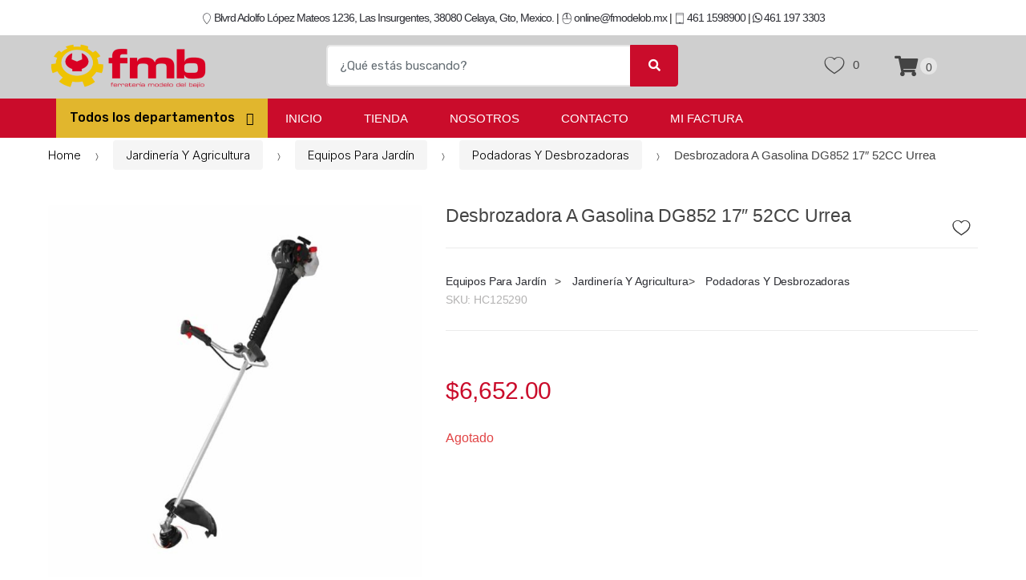

--- FILE ---
content_type: text/html; charset=UTF-8
request_url: https://fmodelo.com/product/desbrozadora-a-gasolina-dg852-17-52cc-urrea/
body_size: 57482
content:
<!DOCTYPE html>
<html lang="es">
<head>
<meta charset="UTF-8">
<meta name="viewport" content="width=device-width, initial-scale=1, maximum-scale=1.0, user-scalable=no">
<link rel="profile" href="http://gmpg.org/xfn/11">
<link rel="pingback" href="https://fmodelo.com/xmlrpc.php">

				<script>document.documentElement.className = document.documentElement.className + ' yes-js js_active js'</script>
			<title>Desbrozadora A Gasolina DG852 17&#8243; 52CC Urrea &#8211; Ferreteria Modelo</title>
<meta name='robots' content='max-image-preview:large' />
	<style>img:is([sizes="auto" i], [sizes^="auto," i]) { contain-intrinsic-size: 3000px 1500px }</style>
	<link rel='dns-prefetch' href='//fonts.googleapis.com' />
<link rel="alternate" type="application/rss+xml" title="Ferreteria Modelo &raquo; Feed" href="https://fmodelo.com/feed/" />
<link rel="alternate" type="application/rss+xml" title="Ferreteria Modelo &raquo; RSS de los comentarios" href="https://fmodelo.com/comments/feed/" />
<link rel="alternate" type="application/rss+xml" title="Ferreteria Modelo &raquo; Desbrozadora A Gasolina DG852 17&#8243; 52CC Urrea RSS de los comentarios" href="https://fmodelo.com/product/desbrozadora-a-gasolina-dg852-17-52cc-urrea/feed/" />
<style id='wp-emoji-styles-inline-css' type='text/css'>

	img.wp-smiley, img.emoji {
		display: inline !important;
		border: none !important;
		box-shadow: none !important;
		height: 1em !important;
		width: 1em !important;
		margin: 0 0.07em !important;
		vertical-align: -0.1em !important;
		background: none !important;
		padding: 0 !important;
	}
</style>
<link data-minify="1" rel='stylesheet' id='jquery-selectBox-css' href='https://fmodelo.com/wp-content/cache/min/1/wp-content/plugins/yith-woocommerce-wishlist/assets/css/jquery.selectBox.css?ver=1754609494' type='text/css' media='all' />
<link data-minify="1" rel='stylesheet' id='woocommerce_prettyPhoto_css-css' href='https://fmodelo.com/wp-content/cache/min/1/wp-content/plugins/woocommerce/assets/css/prettyPhoto.css?ver=1754609494' type='text/css' media='all' />
<link data-minify="1" rel='stylesheet' id='yith-wcwl-main-css' href='https://fmodelo.com/wp-content/cache/min/1/wp-content/plugins/yith-woocommerce-wishlist/assets/css/style.css?ver=1754609494' type='text/css' media='all' />
<style id='yith-wcwl-main-inline-css' type='text/css'>
 :root { --rounded-corners-radius: 16px; --add-to-cart-rounded-corners-radius: 16px; --color-headers-background: #F4F4F4; --feedback-duration: 3s } 
 :root { --rounded-corners-radius: 16px; --add-to-cart-rounded-corners-radius: 16px; --color-headers-background: #F4F4F4; --feedback-duration: 3s } 
</style>
<style id='classic-theme-styles-inline-css' type='text/css'>
/*! This file is auto-generated */
.wp-block-button__link{color:#fff;background-color:#32373c;border-radius:9999px;box-shadow:none;text-decoration:none;padding:calc(.667em + 2px) calc(1.333em + 2px);font-size:1.125em}.wp-block-file__button{background:#32373c;color:#fff;text-decoration:none}
</style>
<style id='global-styles-inline-css' type='text/css'>
:root{--wp--preset--aspect-ratio--square: 1;--wp--preset--aspect-ratio--4-3: 4/3;--wp--preset--aspect-ratio--3-4: 3/4;--wp--preset--aspect-ratio--3-2: 3/2;--wp--preset--aspect-ratio--2-3: 2/3;--wp--preset--aspect-ratio--16-9: 16/9;--wp--preset--aspect-ratio--9-16: 9/16;--wp--preset--color--black: #000000;--wp--preset--color--cyan-bluish-gray: #abb8c3;--wp--preset--color--white: #ffffff;--wp--preset--color--pale-pink: #f78da7;--wp--preset--color--vivid-red: #cf2e2e;--wp--preset--color--luminous-vivid-orange: #ff6900;--wp--preset--color--luminous-vivid-amber: #fcb900;--wp--preset--color--light-green-cyan: #7bdcb5;--wp--preset--color--vivid-green-cyan: #00d084;--wp--preset--color--pale-cyan-blue: #8ed1fc;--wp--preset--color--vivid-cyan-blue: #0693e3;--wp--preset--color--vivid-purple: #9b51e0;--wp--preset--gradient--vivid-cyan-blue-to-vivid-purple: linear-gradient(135deg,rgba(6,147,227,1) 0%,rgb(155,81,224) 100%);--wp--preset--gradient--light-green-cyan-to-vivid-green-cyan: linear-gradient(135deg,rgb(122,220,180) 0%,rgb(0,208,130) 100%);--wp--preset--gradient--luminous-vivid-amber-to-luminous-vivid-orange: linear-gradient(135deg,rgba(252,185,0,1) 0%,rgba(255,105,0,1) 100%);--wp--preset--gradient--luminous-vivid-orange-to-vivid-red: linear-gradient(135deg,rgba(255,105,0,1) 0%,rgb(207,46,46) 100%);--wp--preset--gradient--very-light-gray-to-cyan-bluish-gray: linear-gradient(135deg,rgb(238,238,238) 0%,rgb(169,184,195) 100%);--wp--preset--gradient--cool-to-warm-spectrum: linear-gradient(135deg,rgb(74,234,220) 0%,rgb(151,120,209) 20%,rgb(207,42,186) 40%,rgb(238,44,130) 60%,rgb(251,105,98) 80%,rgb(254,248,76) 100%);--wp--preset--gradient--blush-light-purple: linear-gradient(135deg,rgb(255,206,236) 0%,rgb(152,150,240) 100%);--wp--preset--gradient--blush-bordeaux: linear-gradient(135deg,rgb(254,205,165) 0%,rgb(254,45,45) 50%,rgb(107,0,62) 100%);--wp--preset--gradient--luminous-dusk: linear-gradient(135deg,rgb(255,203,112) 0%,rgb(199,81,192) 50%,rgb(65,88,208) 100%);--wp--preset--gradient--pale-ocean: linear-gradient(135deg,rgb(255,245,203) 0%,rgb(182,227,212) 50%,rgb(51,167,181) 100%);--wp--preset--gradient--electric-grass: linear-gradient(135deg,rgb(202,248,128) 0%,rgb(113,206,126) 100%);--wp--preset--gradient--midnight: linear-gradient(135deg,rgb(2,3,129) 0%,rgb(40,116,252) 100%);--wp--preset--font-size--small: 13px;--wp--preset--font-size--medium: 20px;--wp--preset--font-size--large: 36px;--wp--preset--font-size--x-large: 42px;--wp--preset--font-family--inter: "Inter", sans-serif;--wp--preset--font-family--cardo: Cardo;--wp--preset--spacing--20: 0.44rem;--wp--preset--spacing--30: 0.67rem;--wp--preset--spacing--40: 1rem;--wp--preset--spacing--50: 1.5rem;--wp--preset--spacing--60: 2.25rem;--wp--preset--spacing--70: 3.38rem;--wp--preset--spacing--80: 5.06rem;--wp--preset--shadow--natural: 6px 6px 9px rgba(0, 0, 0, 0.2);--wp--preset--shadow--deep: 12px 12px 50px rgba(0, 0, 0, 0.4);--wp--preset--shadow--sharp: 6px 6px 0px rgba(0, 0, 0, 0.2);--wp--preset--shadow--outlined: 6px 6px 0px -3px rgba(255, 255, 255, 1), 6px 6px rgba(0, 0, 0, 1);--wp--preset--shadow--crisp: 6px 6px 0px rgba(0, 0, 0, 1);}:where(.is-layout-flex){gap: 0.5em;}:where(.is-layout-grid){gap: 0.5em;}body .is-layout-flex{display: flex;}.is-layout-flex{flex-wrap: wrap;align-items: center;}.is-layout-flex > :is(*, div){margin: 0;}body .is-layout-grid{display: grid;}.is-layout-grid > :is(*, div){margin: 0;}:where(.wp-block-columns.is-layout-flex){gap: 2em;}:where(.wp-block-columns.is-layout-grid){gap: 2em;}:where(.wp-block-post-template.is-layout-flex){gap: 1.25em;}:where(.wp-block-post-template.is-layout-grid){gap: 1.25em;}.has-black-color{color: var(--wp--preset--color--black) !important;}.has-cyan-bluish-gray-color{color: var(--wp--preset--color--cyan-bluish-gray) !important;}.has-white-color{color: var(--wp--preset--color--white) !important;}.has-pale-pink-color{color: var(--wp--preset--color--pale-pink) !important;}.has-vivid-red-color{color: var(--wp--preset--color--vivid-red) !important;}.has-luminous-vivid-orange-color{color: var(--wp--preset--color--luminous-vivid-orange) !important;}.has-luminous-vivid-amber-color{color: var(--wp--preset--color--luminous-vivid-amber) !important;}.has-light-green-cyan-color{color: var(--wp--preset--color--light-green-cyan) !important;}.has-vivid-green-cyan-color{color: var(--wp--preset--color--vivid-green-cyan) !important;}.has-pale-cyan-blue-color{color: var(--wp--preset--color--pale-cyan-blue) !important;}.has-vivid-cyan-blue-color{color: var(--wp--preset--color--vivid-cyan-blue) !important;}.has-vivid-purple-color{color: var(--wp--preset--color--vivid-purple) !important;}.has-black-background-color{background-color: var(--wp--preset--color--black) !important;}.has-cyan-bluish-gray-background-color{background-color: var(--wp--preset--color--cyan-bluish-gray) !important;}.has-white-background-color{background-color: var(--wp--preset--color--white) !important;}.has-pale-pink-background-color{background-color: var(--wp--preset--color--pale-pink) !important;}.has-vivid-red-background-color{background-color: var(--wp--preset--color--vivid-red) !important;}.has-luminous-vivid-orange-background-color{background-color: var(--wp--preset--color--luminous-vivid-orange) !important;}.has-luminous-vivid-amber-background-color{background-color: var(--wp--preset--color--luminous-vivid-amber) !important;}.has-light-green-cyan-background-color{background-color: var(--wp--preset--color--light-green-cyan) !important;}.has-vivid-green-cyan-background-color{background-color: var(--wp--preset--color--vivid-green-cyan) !important;}.has-pale-cyan-blue-background-color{background-color: var(--wp--preset--color--pale-cyan-blue) !important;}.has-vivid-cyan-blue-background-color{background-color: var(--wp--preset--color--vivid-cyan-blue) !important;}.has-vivid-purple-background-color{background-color: var(--wp--preset--color--vivid-purple) !important;}.has-black-border-color{border-color: var(--wp--preset--color--black) !important;}.has-cyan-bluish-gray-border-color{border-color: var(--wp--preset--color--cyan-bluish-gray) !important;}.has-white-border-color{border-color: var(--wp--preset--color--white) !important;}.has-pale-pink-border-color{border-color: var(--wp--preset--color--pale-pink) !important;}.has-vivid-red-border-color{border-color: var(--wp--preset--color--vivid-red) !important;}.has-luminous-vivid-orange-border-color{border-color: var(--wp--preset--color--luminous-vivid-orange) !important;}.has-luminous-vivid-amber-border-color{border-color: var(--wp--preset--color--luminous-vivid-amber) !important;}.has-light-green-cyan-border-color{border-color: var(--wp--preset--color--light-green-cyan) !important;}.has-vivid-green-cyan-border-color{border-color: var(--wp--preset--color--vivid-green-cyan) !important;}.has-pale-cyan-blue-border-color{border-color: var(--wp--preset--color--pale-cyan-blue) !important;}.has-vivid-cyan-blue-border-color{border-color: var(--wp--preset--color--vivid-cyan-blue) !important;}.has-vivid-purple-border-color{border-color: var(--wp--preset--color--vivid-purple) !important;}.has-vivid-cyan-blue-to-vivid-purple-gradient-background{background: var(--wp--preset--gradient--vivid-cyan-blue-to-vivid-purple) !important;}.has-light-green-cyan-to-vivid-green-cyan-gradient-background{background: var(--wp--preset--gradient--light-green-cyan-to-vivid-green-cyan) !important;}.has-luminous-vivid-amber-to-luminous-vivid-orange-gradient-background{background: var(--wp--preset--gradient--luminous-vivid-amber-to-luminous-vivid-orange) !important;}.has-luminous-vivid-orange-to-vivid-red-gradient-background{background: var(--wp--preset--gradient--luminous-vivid-orange-to-vivid-red) !important;}.has-very-light-gray-to-cyan-bluish-gray-gradient-background{background: var(--wp--preset--gradient--very-light-gray-to-cyan-bluish-gray) !important;}.has-cool-to-warm-spectrum-gradient-background{background: var(--wp--preset--gradient--cool-to-warm-spectrum) !important;}.has-blush-light-purple-gradient-background{background: var(--wp--preset--gradient--blush-light-purple) !important;}.has-blush-bordeaux-gradient-background{background: var(--wp--preset--gradient--blush-bordeaux) !important;}.has-luminous-dusk-gradient-background{background: var(--wp--preset--gradient--luminous-dusk) !important;}.has-pale-ocean-gradient-background{background: var(--wp--preset--gradient--pale-ocean) !important;}.has-electric-grass-gradient-background{background: var(--wp--preset--gradient--electric-grass) !important;}.has-midnight-gradient-background{background: var(--wp--preset--gradient--midnight) !important;}.has-small-font-size{font-size: var(--wp--preset--font-size--small) !important;}.has-medium-font-size{font-size: var(--wp--preset--font-size--medium) !important;}.has-large-font-size{font-size: var(--wp--preset--font-size--large) !important;}.has-x-large-font-size{font-size: var(--wp--preset--font-size--x-large) !important;}
:where(.wp-block-post-template.is-layout-flex){gap: 1.25em;}:where(.wp-block-post-template.is-layout-grid){gap: 1.25em;}
:where(.wp-block-columns.is-layout-flex){gap: 2em;}:where(.wp-block-columns.is-layout-grid){gap: 2em;}
:root :where(.wp-block-pullquote){font-size: 1.5em;line-height: 1.6;}
</style>
<link rel='stylesheet' id='photoswipe-css' href='https://fmodelo.com/wp-content/plugins/woocommerce/assets/css/photoswipe/photoswipe.min.css?ver=9.7.1' type='text/css' media='all' />
<link rel='stylesheet' id='photoswipe-default-skin-css' href='https://fmodelo.com/wp-content/plugins/woocommerce/assets/css/photoswipe/default-skin/default-skin.min.css?ver=9.7.1' type='text/css' media='all' />
<style id='woocommerce-inline-inline-css' type='text/css'>
.woocommerce form .form-row .required { visibility: visible; }
</style>
<link data-minify="1" rel='stylesheet' id='enviaPublicStylesheet-css' href='https://fmodelo.com/wp-content/cache/min/1/wp-content/plugins/shipping-system-live-rates-fulfillment-envia/public/css/envia-shipping-public.css?ver=1754609494' type='text/css' media='' />
<link data-minify="1" rel='stylesheet' id='notiny-css' href='https://fmodelo.com/wp-content/cache/min/1/wp-content/plugins/woo-added-to-cart-notification/assets/libs/notiny/notiny.css?ver=1754609494' type='text/css' media='all' />
<link data-minify="1" rel='stylesheet' id='wooac-frontend-css' href='https://fmodelo.com/wp-content/cache/min/1/wp-content/plugins/woo-added-to-cart-notification/assets/css/frontend.css?ver=1754609494' type='text/css' media='all' />
<link data-minify="1" rel='stylesheet' id='brands-styles-css' href='https://fmodelo.com/wp-content/cache/min/1/wp-content/plugins/woocommerce/assets/css/brands.css?ver=1754609494' type='text/css' media='all' />
<link rel='stylesheet' id='techmarket-bootstrap-css' href='https://fmodelo.com/wp-content/themes/techmarket/assets/css/bootstrap.min.css?ver=1.4.11' type='text/css' media='all' />
<link data-minify="1" rel='stylesheet' id='fontawesome-css' href='https://fmodelo.com/wp-content/cache/min/1/wp-content/themes/techmarket/assets/vendors/fontawesome/css/all.min.css?ver=1754609494' type='text/css' media='all' />
<link rel='stylesheet' id='techmarket-animate-css' href='https://fmodelo.com/wp-content/themes/techmarket/assets/css/animate.min.css?ver=1.4.11' type='text/css' media='all' />
<link data-minify="1" rel='stylesheet' id='techmarket-style-css' href='https://fmodelo.com/wp-content/cache/min/1/wp-content/themes/techmarket/style.min.css?ver=1754609494' type='text/css' media='all' />
<!--[if IE]>
<link rel='stylesheet' id='techmarket-ie-style-css' href='https://fmodelo.com/wp-content/themes/techmarket/assets/css/ie-style.css?ver=1.4.11' type='text/css' media='all' />
<![endif]-->
<link rel='stylesheet' id='techmarket-fonts-css' href='//fonts.googleapis.com/css?family=Rubik:300,400,400i,500,500i,900,900i&#038;subset=latin%2Clatin-ext' type='text/css' media='all' />
<link data-minify="1" rel='stylesheet' id='techmarket-icons-css' href='https://fmodelo.com/wp-content/cache/min/1/wp-content/themes/techmarket/assets/css/font-techmarket.min.css?ver=1754609494' type='text/css' media='all' />
<link data-minify="1" rel='stylesheet' id='techmarket-woocommerce-style-css' href='https://fmodelo.com/wp-content/cache/min/1/wp-content/themes/techmarket/assets/css/woocommerce/woocommerce.css?ver=1754609494' type='text/css' media='all' />
<style id='techmarket-woocommerce-style-inline-css' type='text/css'>

		button,
		input[type="button"],
		input[type="reset"],
		input[type="submit"],
		.button,
		#scrollUp,
		.added_to_cart,
		.btn-primary,
		.fullwidth-notice,
		.top-bar.top-bar-v4,
		.site-header.header-v4,
		.site-header.header-v5,
		.navbar-search .btn-secondary,
		.header-v1 .departments-menu button,
		.widget_shopping_cart .buttons a:first-child,
		.section-landscape-products-widget-carousel.type-3 .section-header:after,
		.home-v1-slider .custom.tp-bullets .tp-bullet.selected,
		.home-v2-slider .custom.tp-bullets .tp-bullet.selected,
		.home-v3-slider .custom.tp-bullets .tp-bullet.selected,
		.home-v4-slider .custom.tp-bullets .tp-bullet.selected,
		.home-v5-slider .custom.tp-bullets .tp-bullet.selected,
		.home-v6-slider .custom.tp-bullets .tp-bullet.selected,
		.section-categories-filter .products .product-type-simple .button:hover,
		#respond.comment-respond .comment-form .form-submit input[type=submit]:hover,
		.contact-page-title:after,
		.comment-reply-title:after,
		article .more-link,
		article.post .more-link,
		.slick-dots li.slick-active button:before,
		.products .product .added_to_cart:hover,
		.products .product .button:hover,
		.banner-action.button:hover,
		.deal-progress .progress-bar,
		.section-products-tabs .section-products-tabs-wrap>.button:hover,
		#secondary.sidebar-blog .widget .widget-title:after,
		#secondary.sidebar-blog .widget_tag_cloud .tagcloud a:hover,
		.comments-title:after, .pings-title:after,
		.navbar-primary .nav .techmarket-flex-more-menu-item>a::after,
		.primary-navigation .nav .techmarket-flex-more-menu-item>a::after,
		.secondary-navigation .nav .techmarket-flex-more-menu-item>a::after,
		.header-v4 .sticky-wrapper .techmarket-sticky-wrap.stuck,
		.header-v5 .sticky-wrapper .techmarket-sticky-wrap.stuck,
		article .post-readmore .btn-primary:hover,
		article.post .post-readmore .btn-primary:hover,
		.table-compare tbody tr td .button:hover,
		.return-to-shop .button:hover,
		.contact-form .form-group input[type=button],
		.contact-form .form-group input[type=submit],
		.cart-collaterals .checkout-button,
		#payment .place-order .button,
		.single-product .single_add_to_cart_button:hover,
		.single-product .accessories .accessories-product-total-price .accessories-add-all-to-cart .button:hover,
		.single-product .accessories .accessories-product-total-price .accessories-add-all-to-cart .button:focus,
		.contact-form .form-group input[type=button],
		.contact-form .form-group input[type=submit],
		.about-accordion .kc-section-active .kc_accordion_header.ui-state-active a i,
		.about-accordion .vc_tta-panels .vc_tta-panel .vc_tta-panel-heading .vc_tta-panel-title i,
		.about-accordion .vc_tta-panels .vc_tta-panel.vc_active .vc_tta-panel-title i,
		.home-v3-banner-with-products-carousel .banner .banner-action.button,
		.section-media-single-banner .button,
		.woocommerce-wishlist table.cart .product-add-to-cart a.button,
		table.cart td.actions div.coupon .button,
		.site-header.header-v10 .stretched-row,
		.site-header .handheld-header .handheld-header-cart-link .count,
		.products .product-carousel-with-timer-gallery .button,
		.banners-v2 .banner-action.button,
		.pace .pace-progress,
		input[type="submit"].dokan-btn-danger, a.dokan-btn-danger, .dokan-btn-danger,
		input[type="submit"].dokan-btn-danger:hover,
		a.dokan-btn-danger:hover,
		.dokan-btn-danger:hover,
		input[type="submit"].dokan-btn-danger:focus,
		a.dokan-btn-danger:focus,
		.dokan-btn-danger:focus,
		.wcmp_main_page .wcmp_main_menu ul li.hasmenu ul.submenu li.active a,
		.wcmp_main_page .wcmp_main_holder .wcmp_headding1 button,
		.wcmp_main_page .wcmp_main_menu ul li ul li a.active2,
		.wcmp_main_page .wcmp_main_holder .wcmp_headding1 button,
		input[type="submit"].dokan-btn-theme, a.dokan-btn-theme, .dokan-btn-theme,
		input[type="submit"].dokan-btn-theme:hover, a.dokan-btn-theme:hover, .dokan-btn-theme:hover,
		input[type="submit"].dokan-btn-theme:focus, a.dokan-btn-theme:focus, .dokan-btn-theme:focus,
		#secondary.sidebar-blog .widget .section-header .section-title:after,
		.dokan-dashboard .dokan-dash-sidebar ul.dokan-dashboard-menu li.active,
		.dokan-dashboard .dokan-dash-sidebar ul.dokan-dashboard-menu li:hover,
		.dokan-dashboard .dokan-dash-sidebar ul.dokan-dashboard-menu li.dokan-common-links a:hover,
		.wcmp_regi_main .register p.woocomerce-FormRow input,
		.pagination .page-numbers li .page-numbers.current,
		.woocommerce-pagination .page-numbers li .page-numbers.current,
		#secondary .widget.widget_price_filter .price_slider .ui-slider-range,
		#secondary .widget.widget_price_filter .price_slider .ui-slider-handle, 
		div.wpforms-container-full.contact-form .wpforms-form input[type=submit],
		div.wpforms-container-full.contact-form .wpforms-form button[type=submit],
		div.wpforms-container-full.contact-form .wpforms-form .wpforms-page-button,
		.wpforms-container.contact-form input[type=submit],
		.wpforms-container.contact-form button[type=submit],
		.wpforms-container.contact-form .wpforms-page-button,
		div.wpforms-container-full.newsletter-form .wpforms-form input[type=submit],
		div.wpforms-container-full.newsletter-form .wpforms-form button[type=submit],
		div.wpforms-container-full.newsletter-form .wpforms-form .wpforms-page-button,
		.wpforms-container.newsletter-form input[type=submit],
		.wpforms-container.newsletter-form button[type=submit],
		.wpforms-container.newsletter-form .wpforms-page-button {
			background-color: #ca0c2b;
		}

		.primary-navigation .nav .dropdown-menu,
		.secondary-navigation .nav .dropdown-menu,
		.navbar-primary .nav .dropdown-menu,
		.primary-navigation .nav .yamm-fw > .dropdown-menu > li,
		.navbar-primary .nav .yamm-fw > .dropdown-menu > li,
		.top-bar .nav .show>.dropdown-menu {
			border-top-color: #ca0c2b;
		}

		.widget_shopping_cart .buttons a:first-child:hover,
		.navbar-primary .nav .techmarket-flex-more-menu-item>a:hover::after,
		.primary-navigation .nav .techmarket-flex-more-menu-item>a:hover::after,
		.secondary-navigation .nav .techmarket-flex-more-menu-item>a:hover::after,
		.cart-collaterals .checkout-button:hover,
		#payment .place-order .button:hover,
		.contact-form .form-group input[type=button]:hover,
		.contact-form .form-group input[type=submit]:hover,
		.section-media-single-banner .button:hover,
		.woocommerce-wishlist table.cart .product-add-to-cart a.button:hover,
		.products .product-carousel-with-timer-gallery .button:hover,
		table.cart td.actions div.coupon .button:hover,
		.banners-v2 .banner-action.button:hover,
		.wcmp_main_page .wcmp_main_holder .wcmp_headding1 button:hover,
		.btn-primary:hover,
		.navbar-search button:hover,
		div.wpforms-container-full.contact-form .wpforms-form input[type=submit]:hover,
		div.wpforms-container-full.contact-form .wpforms-form button[type=submit]:hover,
		div.wpforms-container-full.contact-form .wpforms-form .wpforms-page-button:hover,
		.wpforms-container.contact-form input[type=submit]:hover,
		.wpforms-container.contact-form button[type=submit]:hover,
		.wpforms-container.contact-form .wpforms-page-button:hover,
		div.wpforms-container-full.newsletter-form .wpforms-form input[type=submit]:hover,
		div.wpforms-container-full.newsletter-form .wpforms-form button[type=submit]:hover,
		div.wpforms-container-full.newsletter-form .wpforms-form .wpforms-page-button:hover,
		.wpforms-container.newsletter-form input[type=submit]:hover,
		.wpforms-container.newsletter-form button[type=submit]:hover,
		.wpforms-container.newsletter-form .wpforms-page-button:hover {
			background-color: #ba0b28;
		}

		.home-v3-banner-with-products-carousel .banner .banner-action.button:hover {
			background-color: #a20a22;
		}

		.cart-collaterals .checkout-button:hover,
		#payment .place-order .button:hover,
		.contact-form .form-group input[type=button]:hover,
		.contact-form .form-group input[type=submit]:hover,
		.section-media-single-banner .button:hover,
		.products .product-carousel-with-timer-gallery .button:hover,
		.woocommerce-wishlist table.cart .product-add-to-cart a.button:hover,
		table.cart td.actions div.coupon .button:hover,
		.btn-primary:hover,
		div.wpforms-container-full.contact-form .wpforms-form input[type=submit]:hover,
		div.wpforms-container-full.contact-form .wpforms-form button[type=submit]:hover,
		div.wpforms-container-full.contact-form .wpforms-form .wpforms-page-button:hover,
		.wpforms-container.contact-form input[type=submit]:hover,
		.wpforms-container.contact-form button[type=submit]:hover,
		.wpforms-container.contact-form .wpforms-page-button:hover,
		div.wpforms-container-full.newsletter-form .wpforms-form input[type=submit],
		div.wpforms-container-full.newsletter-form .wpforms-form button[type=submit],
		div.wpforms-container-full.newsletter-form .wpforms-form .wpforms-page-button,
		.wpforms-container.newsletter-form input[type=submit]:hover,
		.wpforms-container.newsletter-form button[type=submit]:hover,
		.wpforms-container.newsletter-form .wpforms-page-button:hover {
			border-color: #ba0b28;
		}

		.home-v3-banner-with-products-carousel .banner .banner-action.button:hover {
			border-color: #a20a22;
		}

		.top-bar.top-bar-v4 {
			border-bottom-color: #e20d30;
		}

		.price,
		.features-list .feature i,
		.section-recent-posts-with-categories .post-items .post-item .post-info .btn-more,
		.section-products-with-image .load-more-button,
		.single-product .woocommerce-tabs .wc-tabs li.active a,
		.single-product .techmarket-tabs .tm-tabs li.active a,
		#respond.comment-respond .comment-form .form-submit input[type=submit],
		#respond.comment-respond .comment-form > p.logged-in-as a,
		.banner-action.button,
		.commentlist .comment .reply a,
		.pings-list .comment .reply a,
		.products .product .added_to_cart,
		.products .product .button,
		.full-width-banner .banner-bg .button,
		article.post.category-more-tag a[target=_blank],
		.commentlist .comment #respond .comment-reply-title small a,
		.commentlist .pingback #respond .comment-reply-title small a,
		.pings-list .comment #respond .comment-reply-title small a,
		.pings-list .pingback #respond .comment-reply-title small a,
		article.post.format-link .entry-content p a,
		article .post-readmore .btn-primary,
		article.post .post-readmore .btn-primary,
		.table-compare tbody tr td .button,
		.return-to-shop .button,
		.wcmp_main_page .wcmp_main_menu ul li a.active,
		.wcmp_main_page .wcmp_main_menu ul li a:hover,
		.wcmp_main_page .wcmp_displaybox2 h3,
		.wcmp_main_page .wcmp_displaybox3 h3,
		.widget_techmarket_poster_widget .poster-bg .caption .button:hover,
		.single-product .accessories .products .product .accessory-checkbox label input,
		.cart-collaterals .shop-features li i,
		.single-product .single_add_to_cart_button,
		.banners .banner .banner-bg .caption .price,
		.features-list .features .feature .media .feature-icon,
		.section-recent-posts-with-categories .nav .nav-link,
		.widget_techmarket_banner_widget .banner .banner-bg .caption .price,
		.single-product .accessories .accessories-product-total-price .accessories-add-all-to-cart .button,
		.wcmp_main_page  .wcmp_main_holder .wcmp_dashboard_display_box h3,
		#secondary .widget.widget_layered_nav ul li a:hover:before,
		#secondary .widget.widget_layered_nav ul li.chosen a:before {
			color: #ca0c2b;
		}

		.top-bar.top-bar-v4 .nav-item+.nav-item .nav-link::before,
		.top-bar.top-bar-v4 .nav-item+.nav-item>a::before,
		.top-bar.top-bar-v4 .nav>.menu-item+.menu-item .nav-link::before,
		.top-bar.top-bar-v4 .nav>.menu-item+.menu-item>a::before,
		#respond.comment-respond .comment-form > p.logged-in-as a:hover,
		#respond.comment-respond .comment-form > p.logged-in-as a:focus,
		#comments .comment-list .reply a:hover,
		#comments .comment-list .reply a:focus,
		.comment-list #respond .comment-reply-title small:hover,
		.pings-list #respond .comment-reply-title small:hover,
		.comment-list #respond .comment-reply-title small a:focus,
		.pings-list #respond .comment-reply-title small a:focus {
			color: #f20e34;
		}

		.top-bar.top-bar-v4 a,
		.site-header.header-v4 .site-header-cart .cart-contents .amount .price-label{
			color: #17c1751;
		}

		.site-header.header-v4 .navbar-search button,
		.site-header.header-v5 .navbar-search button,
		.widget_shopping_cart .product_list_widget .mini_cart_item .remove,
		.widget_shopping_cart_content .product_list_widget .mini_cart_item .remove,
		.site-header.header-v4 .site-header-cart .cart-contents .count {
			background-color: #ea0e32;
		}

		.section-landscape-products-widget-carousel.product-widgets .section-header:after {
			border-bottom-color: #ca0c2b;
		}

		.site-header.header-v4 .site-branding .cls-3,
		.site-header.header-v5 .site-branding .cls-3 {
			fill: #15b154a;
		}

		.btn-primary,
		.wcmp_main_page .wcmp_ass_btn,
		.header-v4 .departments-menu>.dropdown-menu>li,
		.header-v4 .departments-menu>.dropdown-menu .menu-item-has-children>.dropdown-menu,
		.section-categories-filter .products .product-type-simple .button:hover,
		.contact-page-title:after,
		.navbar-search .btn-secondary,
		.products .product .added_to_cart,
		.products .product .button,
		.products .product .added_to_cart:hover,
		.products .product .button:hover,
		.section-products-carousel-tabs .nav-link.active::after,
		.full-width-banner .banner-bg .button,
		.banner-action.button,
		.section-products-tabs .section-products-tabs-wrap>.button:hover,
		.section-3-2-3-product-cards-tabs-with-featured-product .nav .nav-link.active:after,
		.section-product-cards-carousel-tabs .nav .nav-link.active:after,
		.section-products-carousel-with-vertical-tabs .section-title:before,
		#respond.comment-respond .comment-form .form-submit input[type=submit],
		.section-categories-filter .products .product-type-simple .button:hover,
		.home-v9-full-banner.full-width-banner .banner-bg .caption .banner-action.button:hover,
		.section-deals-carousel-and-products-carousel-tabs .deals-carousel-inner-block,
		article .post-readmore .btn-primary,
		article.post .post-readmore .btn-primary,
		.table-compare tbody tr td .button,
		.table-compare tbody tr td .button:hover,
		.return-to-shop .button,
		.col-2-full-width-banner .banner .banner-bg .caption .banner-action.button:hover,
		.return-to-shop .button:hover,
		.select2-container .select2-drop-active,
		.contact-form .form-group input[type=button],
		.contact-form .form-group input[type=submit],
		.widget_techmarket_poster_widget .poster-bg .caption .button,
		.cart-collaterals .checkout-button,
		.section-6-1-6-products-tabs ul.nav .nav-link.active:after,
		#payment .place-order .button,
		.products .sale-product-with-timer,
		.products .sale-product-with-timer:hover,
		.single-product .single_add_to_cart_button,
		.single-product .accessories .accessories-product-total-price .accessories-add-all-to-cart .button:hover,
		.single-product .accessories .accessories-product-total-price .accessories-add-all-to-cart .button:focus,
		.contact-form .form-group input[type=button],
		.contact-form .form-group input[type=submit],
		.about-accordion .kc-section-active .kc_accordion_header.ui-state-active a i,
		.about-accordion .vc_tta-panels .vc_tta-panel.vc_active .vc_tta-panel-title i,
		.section-landscape-full-product-cards-carousel .section-title::before,
		.section-media-single-banner .button,
		.woocommerce-wishlist table.cart .product-add-to-cart a.button,
		.widget_techmarket_poster_widget .poster-bg .caption .button,
		table.cart td.actions div.coupon .button,
		.header-v1 .departments-menu button,
		input[type="submit"].dokan-btn-danger,
		a.dokan-btn-danger,
		.dokan-btn-danger,
		input[type="submit"].dokan-btn-danger:hover,
		a.dokan-btn-danger:hover,
		.dokan-btn-danger:hover,
		input[type="submit"].dokan-btn-danger:focus,
		a.dokan-btn-danger:focus,
		.dokan-btn-danger:focus,
		input[type="submit"].dokan-btn-theme, a.dokan-btn-theme, .dokan-btn-theme,
		input[type="submit"].dokan-btn-theme:hover, a.dokan-btn-theme:hover, .dokan-btn-theme:hover,
		input[type="submit"].dokan-btn-theme:focus, a.dokan-btn-theme:focus, .dokan-btn-theme:focus,
		.section-product-carousel-with-featured-product.type-2 .section-title::before,
		.wcvendors-pro-dashboard-wrapper .wcv-grid nav.wcv-navigation ul li.active a:after,
		.header-v4 .departments-menu>.dropdown-menu, 
		div.wpforms-container-full.contact-form .wpforms-form input[type=submit]:hover,
		div.wpforms-container-full.contact-form .wpforms-form button[type=submit]:hover,
		div.wpforms-container-full.contact-form .wpforms-form .wpforms-page-button:hover,
		.wpforms-container.contact-form input[type=submit]:hover,
		.wpforms-container.contact-form button[type=submit]:hover,
		.wpforms-container.contact-form .wpforms-page-button:hover,
		div.wpforms-container-full.newsletter-form .wpforms-form input[type=submit]:hover,
		div.wpforms-container-full.newsletter-form .wpforms-form button[type=submit]:hover,
		div.wpforms-container-full.newsletter-form .wpforms-form .wpforms-page-button:hover,
		.wpforms-container.newsletter-form input[type=submit]:hover,
		.wpforms-container.newsletter-form button[type=submit]:hover,
		.wpforms-container.newsletter-form .wpforms-page-button:hover {
			border-color: #ca0c2b;
		}

		.slider-sm-btn,
		.slider-sm-btn:hover {
			border-color: #ca0c2b !important;
		}

		.slider-sm-btn {
			color: #ca0c2b !important;
		}

		.slider-sm-btn:hover,
		.wcmp_main_page .wcmp_main_holder .wcmp_vendor_dashboard_content .action_div .wcmp_orange_btn {
			background-color: #ca0c2b !important;
		}

		@media (max-width: 1023px) {
			.shop-control-bar {
				background-color: #ca0c2b;
			}
		}

		button,
		.button,
		button:hover,
		.button:hover,
		.btn-primary,
		input[type=submit],
		input[type=submit]:hover,
		.btn-primary:hover,
		.return-to-shop .button:hover,
		.top-bar.top-bar-v4 a,
		.fullwidth-notice .message,
		#payment .place-order .button,
		.cart-collaterals .checkout-button,
		.banners-v2 .banner-action.button,
		.header-v1 .departments-menu button,
		.section-media-single-banner .button,
		.full-width-banner .banner-bg .button:focus,
		.full-width-banner .banner-bg .button:hover,
		.banners-v2.full-width-banner .banner-bg .button,
		.site-header.header-v10 .navbar-primary .nav>li>a,
		.site-header.header-v10 .primary-navigation .nav>li>a,
		.top-bar.top-bar-v4 .nav-item+.nav-item .nav-link::before,
		.top-bar.top-bar-v4 .nav-item+.nav-item>a::before,
		.top-bar.top-bar-v4 .nav>.menu-item+.menu-item .nav-link::before,
		.top-bar.top-bar-v4 .nav>.menu-item+.menu-item>a::before,
		.site-header.header-v4 .navbar-nav .nav-link,
		.site-header.header-v4 .site-header-cart .cart-contents,
		.site-header.header-v4 .header-cart-icon,
		.site-header.header-v4 .departments-menu button i,
		.site-header.header-v5 .departments-menu button i,
		.site-header.header-v5 .navbar-primary .nav>li>a,
		.site-header.header-v5 .primary-navigation .nav>li>a,
		.section-products-tabs .section-products-tabs-wrap>.button:hover,
		.site-header.header-v4 .site-header-cart .cart-contents .amount .price-label,
		.home-v9-full-banner.full-width-banner .banner-bg .caption .banner-action.button:hover,
		.col-2-full-width-banner .banner .banner-bg .caption .banner-action.button:hover{
			color: #ffffff;
		}

		.slider-sm-btn:hover,
		.slider-sm-btn {
			color: #ffffff !important;
		}

		.top-bar.top-bar-v4 {
			border-bottom-color: #17f17f17f;
		}

		.site-header.header-v4 .site-header-cart .cart-contents .count {
			background-color: #218218218;
		}

		.site-header.header-v4 .navbar-search button,
		.site-header.header-v5 .navbar-search button {
			background-color: #ffffff;
		}

		.site-header.header-v4 .navbar-search button:hover,
		.site-header.header-v5 .navbar-search button:hover {
			background-color: #cccccc;
		}

		.site-header.header-v4 .departments-menu button i,
		.site-header.header-v5 .departments-menu button i {
			text-shadow: #ffffff 0 1px 0;
		}

		.site-header.header-v4 .site-branding .cls-1,
		.site-header.header-v4 .site-branding .cls-2,
		.site-header.header-v5 .site-branding .cls-1,
		.site-header.header-v5 .site-branding .cls-2 {
			fill: #ffffff;
		}

		.site-header.header-v4 .site-branding .cls-3,
		.site-header.header-v5 .site-branding .cls-3 {
			fill: #218218218;
		}
		
</style>
<link data-minify="1" rel='stylesheet' id='techmarket-woocommerce-brands-style-css' href='https://fmodelo.com/wp-content/cache/min/1/wp-content/themes/techmarket/assets/css/woocommerce/extensions/brands.css?ver=1754609494' type='text/css' media='all' />
<link rel='stylesheet' id='inter-css' href='//fonts.googleapis.com/css?family=Inter%3A100%2C200%2C300%2Cregular%2C500%2C600%2C700%2C800%2C900&#038;subset=cyrillic%2Ccyrillic-ext%2Cgreek%2Cgreek-ext%2Clatin%2Clatin-ext%2Cvietnamese&#038;ver=2.9.6' type='text/css' media='all' />
<link rel='stylesheet' id='poppins-css' href='//fonts.googleapis.com/css?family=Poppins%3A100%2C100italic%2C200%2C200italic%2C300%2C300italic%2Cregular%2Citalic%2C500%2C500italic%2C600%2C600italic%2C700%2C700italic%2C800%2C800italic%2C900%2C900italic&#038;subset=devanagari%2Clatin%2Clatin-ext&#038;ver=2.9.6' type='text/css' media='all' />
<link rel='stylesheet' id='kc-general-css' href='https://fmodelo.com/wp-content/plugins/kingcomposer/assets/frontend/css/kingcomposer.min.css?ver=2.9.6' type='text/css' media='all' />
<link data-minify="1" rel='stylesheet' id='kc-animate-css' href='https://fmodelo.com/wp-content/cache/min/1/wp-content/plugins/kingcomposer/assets/css/animate.css?ver=1754609494' type='text/css' media='all' />
<link data-minify="1" rel='stylesheet' id='techmarket-child-style-css' href='https://fmodelo.com/wp-content/cache/min/1/wp-content/themes/techmarket-child/style.css?ver=1754609494' type='text/css' media='all' />
<!--n2css--><!--n2js--><script type="text/javascript" src="https://fmodelo.com/wp-includes/js/jquery/jquery.min.js?ver=3.7.1" id="jquery-core-js" data-rocket-defer defer></script>
<script type="text/javascript" src="https://fmodelo.com/wp-includes/js/jquery/jquery-migrate.min.js?ver=3.4.1" id="jquery-migrate-js" data-rocket-defer defer></script>
<script type="text/javascript" src="https://fmodelo.com/wp-content/plugins/woocommerce/assets/js/jquery-blockui/jquery.blockUI.min.js?ver=2.7.0-wc.9.7.1" id="jquery-blockui-js" defer="defer" data-wp-strategy="defer"></script>
<script type="text/javascript" id="wc-add-to-cart-js-extra">
/* <![CDATA[ */
var wc_add_to_cart_params = {"ajax_url":"\/wp-admin\/admin-ajax.php","wc_ajax_url":"\/?wc-ajax=%%endpoint%%","i18n_view_cart":"Ver carrito","cart_url":"https:\/\/fmodelo.com\/cart\/","is_cart":"","cart_redirect_after_add":"no"};
/* ]]> */
</script>
<script type="text/javascript" src="https://fmodelo.com/wp-content/plugins/woocommerce/assets/js/frontend/add-to-cart.min.js?ver=9.7.1" id="wc-add-to-cart-js" defer="defer" data-wp-strategy="defer"></script>
<script type="text/javascript" src="https://fmodelo.com/wp-content/plugins/woocommerce/assets/js/zoom/jquery.zoom.min.js?ver=1.7.21-wc.9.7.1" id="zoom-js" defer="defer" data-wp-strategy="defer"></script>
<script type="text/javascript" src="https://fmodelo.com/wp-content/plugins/woocommerce/assets/js/photoswipe/photoswipe.min.js?ver=4.1.1-wc.9.7.1" id="photoswipe-js" defer="defer" data-wp-strategy="defer"></script>
<script type="text/javascript" src="https://fmodelo.com/wp-content/plugins/woocommerce/assets/js/photoswipe/photoswipe-ui-default.min.js?ver=4.1.1-wc.9.7.1" id="photoswipe-ui-default-js" defer="defer" data-wp-strategy="defer"></script>
<script type="text/javascript" id="wc-single-product-js-extra">
/* <![CDATA[ */
var wc_single_product_params = {"i18n_required_rating_text":"Por favor elige una puntuaci\u00f3n","i18n_rating_options":["1 of 5 stars","2 of 5 stars","3 of 5 stars","4 of 5 stars","5 of 5 stars"],"i18n_product_gallery_trigger_text":"View full-screen image gallery","review_rating_required":"no","flexslider":{"rtl":false,"animation":"slide","smoothHeight":true,"directionNav":false,"controlNav":"thumbnails","slideshow":false,"animationSpeed":500,"animationLoop":false,"allowOneSlide":false},"zoom_enabled":"1","zoom_options":[],"photoswipe_enabled":"1","photoswipe_options":{"shareEl":false,"closeOnScroll":false,"history":false,"hideAnimationDuration":0,"showAnimationDuration":0},"flexslider_enabled":""};
/* ]]> */
</script>
<script type="text/javascript" src="https://fmodelo.com/wp-content/plugins/woocommerce/assets/js/frontend/single-product.min.js?ver=9.7.1" id="wc-single-product-js" defer="defer" data-wp-strategy="defer"></script>
<script type="text/javascript" src="https://fmodelo.com/wp-content/plugins/woocommerce/assets/js/js-cookie/js.cookie.min.js?ver=2.1.4-wc.9.7.1" id="js-cookie-js" data-wp-strategy="defer" data-rocket-defer defer></script>
<script type="text/javascript" id="woocommerce-js-extra">
/* <![CDATA[ */
var woocommerce_params = {"ajax_url":"\/wp-admin\/admin-ajax.php","wc_ajax_url":"\/?wc-ajax=%%endpoint%%","i18n_password_show":"Show password","i18n_password_hide":"Hide password"};
/* ]]> */
</script>
<script type="text/javascript" src="https://fmodelo.com/wp-content/plugins/woocommerce/assets/js/frontend/woocommerce.min.js?ver=9.7.1" id="woocommerce-js" defer="defer" data-wp-strategy="defer"></script>
<link rel="https://api.w.org/" href="https://fmodelo.com/wp-json/" /><link rel="alternate" title="JSON" type="application/json" href="https://fmodelo.com/wp-json/wp/v2/product/57668" /><link rel="EditURI" type="application/rsd+xml" title="RSD" href="https://fmodelo.com/xmlrpc.php?rsd" />
<meta name="generator" content="WordPress 6.7.2" />
<meta name="generator" content="WooCommerce 9.7.1" />
<link rel="canonical" href="https://fmodelo.com/product/desbrozadora-a-gasolina-dg852-17-52cc-urrea/" />
<link rel='shortlink' href='https://fmodelo.com/?p=57668' />
<link rel="alternate" title="oEmbed (JSON)" type="application/json+oembed" href="https://fmodelo.com/wp-json/oembed/1.0/embed?url=https%3A%2F%2Ffmodelo.com%2Fproduct%2Fdesbrozadora-a-gasolina-dg852-17-52cc-urrea%2F" />
<link rel="alternate" title="oEmbed (XML)" type="text/xml+oembed" href="https://fmodelo.com/wp-json/oembed/1.0/embed?url=https%3A%2F%2Ffmodelo.com%2Fproduct%2Fdesbrozadora-a-gasolina-dg852-17-52cc-urrea%2F&#038;format=xml" />
<meta name="generator" content="Redux 4.5.7" /><!-- HFCM by 99 Robots - Snippet # 4: Menu Categorias -->
<script>window.addEventListener('DOMContentLoaded', function() {
	jQuery(document).ready(function( $ ) {
    
    $('#menu-categories').find('.cat-item').each(function() {        
        if ( $(this).find('.children').length ) {
            $(this).addClass('is-parent');    
        }	
    });

});
});</script>						
<!-- /end HFCM by 99 Robots -->
<!-- HFCM by 99 Robots - Snippet # 6: Verificación Google -->
<meta name="google-site-verification" content="37qt47AXpwpGAfa-LzIS5IVdFXCaU-_M3QNZHCnXWNg" />
<!-- /end HFCM by 99 Robots -->
<!-- HFCM by 99 Robots - Snippet # 8: Boton añadir al carrito css -->
<style>

 .products .product  .button{
    border-color: #80bd42;
    color: #80bd42;
}

 .products .product .button:hover{
	background-color: #80bd42;
	     border-color: #80bd42;

	color: #fff;
}

</style>
<script>window.addEventListener('DOMContentLoaded', function() {
    $ = jQuery;
    $(document).ready(function () {
        $('.hover-area').removeClass("hover-area");
    });
});</script>
<!-- /end HFCM by 99 Robots -->
<!-- HFCM by 99 Robots - Snippet # 10: Menu sticky 2 -->
<style>
.ocultar-m2{
	display:none;
}
#menu-u2{
	background-color:#ca0c2b;
	height: 47px;  
	position: fixed; 
	top: 0px; 
	width: 100%;  
	z-index: 1000;
}
	
#navbar-primary-sticky2 {
  margin: auto;
  flex: auto;
}

#navbar-primary-sticky2 a{
	color: #ffffff;
}
	
#imgLog {
	width:167px;
  background-color: #ffffff;
  border-radius: 5px;
}
	
@media (max-width: 480px){
	.ocultar-m3{
		display:none;
	}	
}

</style>
<script>window.addEventListener('DOMContentLoaded', function() {
jQuery(window).scroll(function( $ ) {
	if(window.scrollY >= 224){
		console.log("paso");
		jQuery("#menu-u2").removeClass("ocultar-m2");
	}else{
		jQuery("#menu-u2").addClass("ocultar-m2");
	}
});
});</script>

<!-- /end HFCM by 99 Robots -->
<!-- HFCM by 99 Robots - Snippet # 11: Google Tag Manager -->
<!-- Google Tag Manager -->
<script>(function(w,d,s,l,i){w[l]=w[l]||[];w[l].push({'gtm.start':
new Date().getTime(),event:'gtm.js'});var f=d.getElementsByTagName(s)[0],
j=d.createElement(s),dl=l!='dataLayer'?'&l='+l:'';j.async=true;j.src=
'https://www.googletagmanager.com/gtm.js?id='+i+dl;f.parentNode.insertBefore(j,f);
})(window,document,'script','dataLayer','GTM-MV4BB37');</script>
<!-- End Google Tag Manager -->
<!-- /end HFCM by 99 Robots -->
<!-- HFCM by 99 Robots - Snippet # 12: Google Tag Manager (noscript) -->
<!-- Google Tag Manager (noscript) -->
<noscript><iframe src=https://www.googletagmanager.com/ns.html?id=GTM-MV4BB37
height="0" width="0" style="display:none;visibility:hidden"></iframe></noscript>
<!-- End Google Tag Manager (noscript) -->
<!-- /end HFCM by 99 Robots -->
<script type="text/javascript">var kc_script_data={ajax_url:"https://fmodelo.com/wp-admin/admin-ajax.php"}</script>
<!-- This website runs the Product Feed PRO for WooCommerce by AdTribes.io plugin - version 13.4.2 -->
<!-- This site is converting visitors into subscribers and customers with https://respond.io --><script id="respondio__growth_tool" src="https://cdn.respond.io/widget/widget.js?wId=d75b6c39-4532-4c73-87eb-86c79955f2cd" data-rocket-defer defer></script><!-- https://respond.io -->
<div id="menu-u2" class="stretched-row menu-2 ocultar-m2 ocultar-m3" >
	<div data-rocket-location-hash="6e41b7ac301d1b97aaf406a82fa62bdc" class="col-full">
		<div class="row">
			<div id="imgLog" class="" >
			<!--<div class="menu_departamentos"> -->
						<a href="https://fmodelo.com" class="custom-logo-link" rel="home" aria-current="page" >
							<picture class="custom-logo" decoding="async">
								<img src="data:image/svg+xml,%3Csvg%20xmlns='http://www.w3.org/2000/svg'%20viewBox='0%200%20180%20110'%3E%3C/svg%3E" alt="Ferreteria Modelo"  data-lazy-sizes="(max-width:450px) 100vw, 450px"  width="180px" height="110" data-lazy-src="https://fmodelo.com/wp-content/uploads/2022/08/cropped-modelo-1.png"><noscript><img src="https://fmodelo.com/wp-content/uploads/2022/08/cropped-modelo-1.png" alt="Ferreteria Modelo"  sizes="(max-width:450px) 100vw, 450px"  width="180px" height="110"></noscript>
							</picture>
						</a>
			<!-- </div> -->
			</div><!-- #departments-menu -->
			<div style="width: 50px">
			</div>
			
			&nbsp;&nbsp;&nbsp;<nav id="navbar-primary-sticky2" class="navbar-primary stiky2" aria-label="Navbar Primary" data-nav="flex-menu">
				<ul id="menu-navbar-primary-sticky2" class="nav yamm"><li itemscope="itemscope" itemtype="https://www.schema.org/SiteNavigationElement" id="navbar-primary-menu-item-3640" class="menu-item menu-item-type-post_type menu-item-object-page menu-item-home current-menu-item page_item page-item-3187 current_page_item menu-item-3640 animate-dropdown active"><a title="Inicio" href="https://fmodelo.com/">Inicio</a></li>
				<li itemscope="itemscope" itemtype="https://www.schema.org/SiteNavigationElement" id="navbar-primary-menu-item-3641" class="menu-item menu-item-type-post_type menu-item-object-page menu-item-3641 animate-dropdown"><a title="Tienda" href="https://fmodelo.com/shop/">Tienda</a></li>
				<li itemscope="itemscope" itemtype="https://www.schema.org/SiteNavigationElement" id="navbar-primary-menu-item-3661" class="menu-item menu-item-type-post_type menu-item-object-page menu-item-3661 animate-dropdown"><a title="Nosotros" href="https://fmodelo.com/conocenos/">Nosotros</a></li>
				<li itemscope="itemscope" itemtype="https://www.schema.org/SiteNavigationElement" id="navbar-primary-menu-item-3642" class="menu-item menu-item-type-post_type menu-item-object-page menu-item-3642 animate-dropdown"><a title="Contacto" href="https://fmodelo.com/contacto/">Contacto</a></li>
				<li itemscope="itemscope" itemtype="https://www.schema.org/SiteNavigationElement" id="navbar-primary-menu-item-78669" class="menu-item menu-item-type-post_type menu-item-object-page menu-item-78669 animate-dropdown"><a title="Mi Factura" href="https://fmodelo.com/facturas/">Mi Factura</a></li>
				</ul>		
			</nav><!-- #site-navigation -->
		</div><!-- /.row -->
	</div><!-- /.col-full -->
</div>

	<noscript><style>.woocommerce-product-gallery{ opacity: 1 !important; }</style></noscript>
	<style type="text/css">.recentcomments a{display:inline !important;padding:0 !important;margin:0 !important;}</style><style class='wp-fonts-local' type='text/css'>
@font-face{font-family:Inter;font-style:normal;font-weight:300 900;font-display:fallback;src:url('https://fmodelo.com/wp-content/plugins/woocommerce/assets/fonts/Inter-VariableFont_slnt,wght.woff2') format('woff2');font-stretch:normal;}
@font-face{font-family:Cardo;font-style:normal;font-weight:400;font-display:fallback;src:url('https://fmodelo.com/wp-content/plugins/woocommerce/assets/fonts/cardo_normal_400.woff2') format('woff2');}
</style>
<link rel="icon" href="https://fmodelo.com/wp-content/uploads/2022/07/cropped-Favicon-FMDB-32x32.png" sizes="32x32" />
<link rel="icon" href="https://fmodelo.com/wp-content/uploads/2022/07/cropped-Favicon-FMDB-192x192.png" sizes="192x192" />
<link rel="apple-touch-icon" href="https://fmodelo.com/wp-content/uploads/2022/07/cropped-Favicon-FMDB-180x180.png" />
<meta name="msapplication-TileImage" content="https://fmodelo.com/wp-content/uploads/2022/07/cropped-Favicon-FMDB-270x270.png" />
		<style type="text/css" id="wp-custom-css">
			
.handheld-only .handheld-header-links:last-child{
	display: none;
}

#ppc-button-minicart {
  display: none;
}

		</style>
		<noscript><style id="rocket-lazyload-nojs-css">.rll-youtube-player, [data-lazy-src]{display:none !important;}</style></noscript><meta name="generator" content="WP Rocket 3.18.3" data-wpr-features="wpr_defer_js wpr_lazyload_images wpr_image_dimensions wpr_minify_css wpr_preload_links wpr_desktop" /></head>

<body class="product-template-default single single-product postid-57668 wp-custom-logo theme-techmarket kc-css-system woocommerce woocommerce-page woocommerce-no-js full-width normal can-uppercase user-not-logged-in woocommerce-active">
<div data-rocket-location-hash="57eb0956558bf7ad8062fd5c02b81560" id="page" class="hfeed site">
			<a class="skip-link screen-reader-text" href="#site-navigation">Skip to navigation</a>
		<a class="skip-link screen-reader-text" href="#content">Skip to content</a>
		<h1 style="text-align:center;font-size:14px;margin:1em 0em;"><a href="https://goo.gl/maps/gq4bWCLVBET8fHdB7" target="_blank"><i class="tm tm-map-marker"></i> Blvrd Adolfo López Mateos 1236, Las Insurgentes, 38080 Celaya, Gto, Mexico.</a>  |  <a href="mailto:online@fmodelob.mx"><i class="tm tm-accesories"></i> online@fmodelob.mx </a>  |  <a href="tel:461 1598900"><i class="tm tm-smartphone"></i> 461 1598900</a>  |  <a href="https://api.whatsapp.com/send?phone=5214611973303&text=" target="_blank"><i class="fab fa-whatsapp"></i> 461 197 3303</a></h1>

	<header data-rocket-location-hash="a50ae374272e6b25811f03c3aa6ceb12" id="masthead" class="site-header header-v10" style="background-image: none; ">

		<div data-rocket-location-hash="a3afef17ea636ee2f726e1f03dc17fd5" class="col-full desktop-only">

					<div class="row">
				<div class="site-branding">
			<a href="https://fmodelo.com/" class="custom-logo-link" rel="home"><img width="395" height="110" src="data:image/svg+xml,%3Csvg%20xmlns='http://www.w3.org/2000/svg'%20viewBox='0%200%20395%20110'%3E%3C/svg%3E" class="custom-logo" alt="Ferreteria Modelo" decoding="async" data-lazy-srcset="https://fmodelo.com/wp-content/uploads/2022/08/cropped-modelo-1.png 395w, https://fmodelo.com/wp-content/uploads/2022/08/cropped-modelo-1-300x84.png 300w" data-lazy-sizes="(max-width: 395px) 100vw, 395px" data-lazy-src="https://fmodelo.com/wp-content/uploads/2022/08/cropped-modelo-1.png" /><noscript><img width="395" height="110" src="https://fmodelo.com/wp-content/uploads/2022/08/cropped-modelo-1.png" class="custom-logo" alt="Ferreteria Modelo" decoding="async" srcset="https://fmodelo.com/wp-content/uploads/2022/08/cropped-modelo-1.png 395w, https://fmodelo.com/wp-content/uploads/2022/08/cropped-modelo-1-300x84.png 300w" sizes="(max-width: 395px) 100vw, 395px" /></noscript></a>		</div>
		
<form class="navbar-search" method="get" action="https://fmodelo.com/">
	<label class="sr-only screen-reader-text" for="search">Search for:</label>
	<div class="input-group">
    	<input type="text" id="search" class="form-control search-field product-search-field" dir="ltr" value="" name="s" placeholder="¿Qué estás buscando?" />
    			<div class="input-group-addon search-categories">
			<select  name='product_cat' id='product_cat' class='postform resizeselect'>
	<option value='0' selected='selected'>Todas las Categorias</option>
	<option class="level-0" value="uncategorized">Uncategorized</option>
	<option class="level-0" value="herramienta">Herramienta</option>
	<option class="level-0" value="ferreteria">Ferretería</option>
	<option class="level-0" value="abrazaderas-y-pernos-de-seguridad">Abrazaderas Y Pernos De Seguridad</option>
	<option class="level-0" value="abrazaderas-y-pernos-de-seguridad-abrazaderas-y-pernos-de-seguridad">Abrazaderas Y Pernos De Seguridad</option>
	<option class="level-0" value="jardineria-y-agricultura">Jardinería Y Agricultura</option>
	<option class="level-0" value="equipos-para-jardin">Equipos Para Jardín</option>
	<option class="level-0" value="automotriz">Automotriz</option>
	<option class="level-0" value="fluidos-y-quimicos">Fluidos Y Químicos</option>
	<option class="level-0" value="aflojatodo">Aflojatodo</option>
	<option class="level-0" value="aceites-y-lubricantes">Aceites Y Lubricantes</option>
	<option class="level-0" value="herramientas-de-aire-y-compresores">Herramientas de Aire y Compresores</option>
	<option class="level-0" value="accesorios-para-compresores">Accesorios Para Compresores</option>
	<option class="level-0" value="lubricantes-para-compresor">Lubricantes Para Compresor</option>
	<option class="level-0" value="plomeria">Plomería</option>
	<option class="level-0" value="herramientas-para-tuberia">Herramientas Para Tubería</option>
	<option class="level-0" value="hogar">Hogar</option>
	<option class="level-0" value="limpieza">Limpieza</option>
	<option class="level-0" value="aceite-uso-multiple">Aceite Uso Multiple</option>
	<option class="level-0" value="mantenimiento-automotriz">Mantenimiento Automotriz</option>
	<option class="level-0" value="servicios-de-lubricacion">Servicios De Lubricación</option>
	<option class="level-0" value="aceiteras">Aceiteras</option>
	<option class="level-0" value="remolques-y-gruas">Remolques Y Grúas</option>
	<option class="level-0" value="accesorios-para-remolque">Accesorios Para Remolque</option>
	<option class="level-0" value="conexiones-valvulas-y-coples">Conexiones, Válvulas Y Coples</option>
	<option class="level-0" value="pintura">Pintura</option>
	<option class="level-0" value="pinturas-selladores-y-adhesivos">Pinturas, Selladores Y Adhesivos</option>
	<option class="level-0" value="adhesivos-y-epoxicos">Adhesivos Y Epóxicos</option>
	<option class="level-0" value="herramientas-de-mano">Herramientas De Mano</option>
	<option class="level-0" value="dados-y-matracas">Dados y matracas</option>
	<option class="level-0" value="extensiones-nudos-y-adaptadores">Extensiones, Nudos Y Adaptadores</option>
	<option class="level-0" value="taquetes-y-sujetadores">Taquetes Y Sujetadores</option>
	<option class="level-0" value="limpiadores-y-desengrasantes">Limpiadores Y Desengrasantes</option>
	<option class="level-0" value="cable-de-acero-y-accesorios">Cable De Acero Y Accesorios</option>
	<option class="level-0" value="cable-de-acero-y-accesorios-cable-de-acero-y-accesorios">Cable De Acero Y Accesorios</option>
	<option class="level-0" value="seguridad">Seguridad</option>
	<option class="level-0" value="temporizadores-detectores-y-alarmas">Temporizadores, Detectores Y Alarmas</option>
	<option class="level-0" value="construccion">Construcción</option>
	<option class="level-0" value="herramientas-para-albanileria-y-pisos">Herramientas Para Albañilería Y Pisos</option>
	<option class="level-0" value="llanas">Llanas</option>
	<option class="level-0" value="herramientas-electricas">Herramientas Eléctricas</option>
	<option class="level-0" value="esmeriladoras-y-lijadoras">Esmeriladoras y Lijadoras</option>
	<option class="level-0" value="esmeriladoras">Esmeriladoras</option>
	<option class="level-0" value="seguridad-2">Seguridad</option>
	<option class="level-0" value="ropa-de-seguridad-e-impermeables">Ropa De Seguridad E Impermeables</option>
	<option class="level-0" value="arnes-y-cuerda">Arnes Y Cuerda</option>
	<option class="level-0" value="electricidad">Electricidad</option>
	<option class="level-0" value="herramientas-para-electricista">Herramientas Para Electricista</option>
	<option class="level-0" value="amperimetros">Amperimetros</option>
	<option class="level-0" value="escaleras-y-andamios">Escaleras Y Andamios</option>
	<option class="level-0" value="escaleras-y-andamios-escaleras-y-andamios">Escaleras Y Andamios</option>
	<option class="level-0" value="accesorios-para-tv">Accesorios Para Tv</option>
	<option class="level-0" value="anticongelante">Anticongelante</option>
	<option class="level-0" value="soldadura">Soldadura</option>
	<option class="level-0" value="accesorios-para-soldadoras">Accesorios Para Soldadoras</option>
	<option class="level-0" value="antorchas-y-encendedores-para-soldar">Antorchas Y Encendedores Para Soldar</option>
	<option class="level-0" value="apagadores-y-contacto">Apagadores Y Contacto</option>
	<option class="level-0" value="gruas-garruchas-y-soportes">Gruas, Garruchas Y Soportes</option>
	<option class="level-0" value="terminales-conectores-y-clavijas">Terminales, Conectores Y Clavijas</option>
	<option class="level-0" value="brocas-y-puntas-para-taladros">Brocas y Puntas Para Taladros</option>
	<option class="level-0" value="arbol-y-guia">Arbol Y Guia</option>
	<option class="level-0" value="herramientas-para-jardin">Herramientas Para Jardín</option>
	<option class="level-0" value="escobas-picos-y-bieldos">Escobas, Picos Y Bieldos</option>
	<option class="level-0" value="pijas-y-tornillos">Pijas Y Tornillos</option>
	<option class="level-0" value="armellas">Armellas</option>
	<option class="level-0" value="herramientas-y-accesorios-para-baterias">Herramientas Y Accesorios Para Baterías</option>
	<option class="level-0" value="para-sistemas-electricos">Para Sistemas Eléctricos</option>
	<option class="level-0" value="herramientas-para-frenos">Herramientas Para Frenos</option>
	<option class="level-0" value="mezcladoras-y-compactadoras">Mezcladoras Y Compactadoras</option>
	<option class="level-0" value="revolvedoras-vibradores-y-mezcladoras">Revolvedoras, Vibradores Y Mezcladoras</option>
	<option class="level-0" value="control-de-plagas">Control De Plagas</option>
	<option class="level-0" value="aspersores">Aspersores</option>
	<option class="level-0" value="taladros-y-atornilladores">Taladros y Atornilladores</option>
	<option class="level-0" value="taladros-y-atornilladores-inalambricos">Taladros Y Atornilladores Inalámbricos</option>
	<option class="level-0" value="taladros-y-atornilladores-alambricos">Taladros Y Atornilladores Alámbricos</option>
	<option class="level-0" value="herramientas-neumaticas">Herramientas Neumáticas</option>
	<option class="level-0" value="taladros-neumaticos">Taladros Neumáticos</option>
	<option class="level-0" value="dados-y-juegos-de-dados">Dados Y Juegos De Dados</option>
	<option class="level-0" value="tarrajas-dobladores-y-cortatubos">Tarrajas, Dobladores Y Cortatubos</option>
	<option class="level-0" value="palas-cavadores-y-pisones">Palas, Cavadores Y Pisones</option>
	<option class="level-0" value="banco-o-cama">Banco O Cama</option>
	<option class="level-0" value="organizacion-y-almacenamiento">Organización Y Almacenamiento</option>
	<option class="level-0" value="gruas-troles-y-eslingas">Grúas, Troles Y Eslingas</option>
	<option class="level-0" value="equipo-de-seguridad">Equipo De Seguridad</option>
	<option class="level-0" value="bandolas-perros-y-ganchos">Bandolas, Perros Y Ganchos</option>
	<option class="level-0" value="bandolas-perros-y-ganchos-bandolas-perros-y-ganchos">Bandolas, Perros Y Ganchos</option>
	<option class="level-0" value="equipo-de-seguridad-y-senalizacion">Equipo De Seguridad Y Señalización</option>
	<option class="level-0" value="candados-y-cadenas-de-seguridad">Candados Y Cadenas De Seguridad</option>
	<option class="level-0" value="matracas-barras-y-berbiquis">Matracas, Barras Y Berbiquís</option>
	<option class="level-0" value="martillos-y-barras">Martillos Y Barras</option>
	<option class="level-0" value="barras-de-palanca">Barras De Palanca</option>
	<option class="level-0" value="extensiones-electricas-y-multicontactos">Extensiones Eléctricas Y Multicontactos</option>
	<option class="level-0" value="multicontactos-y-adaptadores">Multicontactos Y Adaptadores</option>
	<option class="level-0" value="motosierras-y-trituradoras">Motosierras Y Trituradoras</option>
	<option class="level-0" value="casa-y-cocina">Casa Y Cocina</option>
	<option class="level-0" value="cintas-y-pegamentos">Cintas Y Pegamentos</option>
	<option class="level-0" value="discos-de-lija-laminados-y-lijas-de-banda">Discos De Lija, Laminados Y Lijas De Banda</option>
	<option class="level-0" value="medicion-marcado-y-trazo">Medición, Marcado y Trazo</option>
	<option class="level-0" value="calibradores-micrometros-y-especialidades">Calibradores, Micrómetros Y Especialidades</option>
	<option class="level-0" value="abastecimiento">Abastecimiento</option>
	<option class="level-0" value="accesorios">Accesorios</option>
	<option class="level-0" value="brocasierras">Brocasierras</option>
	<option class="level-0" value="cajas-bolsas-y-cinturones">Cajas, Bolsas Y Cinturones</option>
	<option class="level-0" value="baules-para-herramientas">Baules Para Herramientas</option>
	<option class="level-0" value="bisagras-portacandados-y-pasadores">Bisagras, Portacandados Y Pasadores</option>
	<option class="level-0" value="bisagras-portacandados-y-pasadores-bisagras-portacandados-y-pasadores">Bisagras, Portacandados Y Pasadores</option>
	<option class="level-0" value="herramientas-para-pintar-y-accesorios">Herramientas Para Pintar Y Accesorios</option>
	<option class="level-0" value="tortugas-y-lijas-esponja">Tortugas Y Lijas Esponja</option>
	<option class="level-0" value="bombas">Bombas</option>
	<option class="level-0" value="bombas-autocebantes">Bombas Autocebantes</option>
	<option class="level-0" value="juguetes-y-pasatiempos">Juguetes Y Pasatiempos</option>
	<option class="level-0" value="accesorios-para-bicicletas">Accesorios Para Bicicletas</option>
	<option class="level-0" value="bombas-domesticas-y-de-extraccion">Bombas Dómesticas Y De Extracción</option>
	<option class="level-0" value="especialidades-automotrices">Especialidades Automotrices</option>
	<option class="level-0" value="bombas-sumergibles-agua-limpia">Bombas Sumergibles Agua Limpia</option>
	<option class="level-0" value="hidraulica-industrial">Hidráulica Industrial</option>
	<option class="level-0" value="bomba">Bomba</option>
	<option class="level-0" value="comprobacion-manual">Comprobacion Manual</option>
	<option class="level-0" value="para-motores-y-transmisiones">Para Motores Y Transmisiones</option>
	<option class="level-0" value="juegos-de-compresion">Juegos De Compresión</option>
	<option class="level-0" value="filtros-reguladores-y-calibradores">Filtros, Reguladores Y Calibradores</option>
	<option class="level-0" value="bombas-y-tanques-para-hidroneumaticos">Bombas Y Tanques Para Hidroneumáticos</option>
	<option class="level-0" value="equipo-de-seguridad-seguridad-2">Equipo De Seguridad</option>
	<option class="level-0" value="equipo-de-seguridad-y-senalizacion-equipo-de-seguridad-seguridad-2">Equipo De Seguridad Y Señalización</option>
	<option class="level-0" value="griferia">Grifería</option>
	<option class="level-0" value="accesorios-griferia">Accesorios</option>
	<option class="level-0" value="brocas-para-metal">Brocas Para Metal</option>
	<option class="level-0" value="brocas-para-concreto">Brocas Para Concreto</option>
	<option class="level-0" value="brocas-escalonadas">Brocas Escalonadas</option>
	<option class="level-0" value="brocas-para-madera">Brocas Para Madera</option>
	<option class="level-0" value="brochas-y-pinceles">Brochas Y Pinceles</option>
	<option class="level-0" value="accesorios-de-taladros-y-atornilladores">Accesorios De Taladros Y Atornilladores</option>
	<option class="level-0" value="cables-pasacorriente">Cables Pasacorriente</option>
	<option class="level-0" value="accesorios-multimetro">Accesorios Multimetro</option>
	<option class="level-0" value="pinzas-portaelectrodos-y-pinzas-para-soldador">Pinzas, Portaelectrodos Y Pinzas Para Soldador</option>
	<option class="level-0" value="marros">Marros</option>
	<option class="level-0" value="martillos-de-una">Martillos De Uña</option>
	<option class="level-0" value="cajas-para-herramientas">Cajas Para Herramientas</option>
	<option class="level-0" value="anaqueles-y-otras-cajas-organizacion-y-almacenamiento">Anaqueles Y Otras Cajas, Organización Y Almacenamiento</option>
	<option class="level-0" value="anaqueles-y-otras-cajas">Anaqueles Y Otras Cajas</option>
	<option class="level-0" value="sierras-neumaticas">Sierras Neumáticas</option>
	<option class="level-0" value="calentadores">Calentadores</option>
	<option class="level-0" value="electricos">Electricos</option>
	<option class="level-0" value="gas-y-solar">Gas Y Solar</option>
	<option class="level-0" value="banco-o-cama-mantenimiento-automotriz">Banco O Cama</option>
	<option class="level-0" value="carretillas-y-accesorios">Carretillas Y Accesorios</option>
	<option class="level-0" value="iluminacion">Iluminación</option>
	<option class="level-0" value="iluminacion-exterior">Iluminación Exterior</option>
	<option class="level-0" value="lamparas-de-exterior">Lámparas De Exterior</option>
	<option class="level-0" value="cepillos-para-madera">Cepillos para Madera</option>
	<option class="level-0" value="cepillos-para-madera-cepillos-para-madera">Cepillos Para Madera</option>
	<option class="level-0" value="guantes-pecheras-y-lonas-para-soldador">Guantes, Pecheras Y Lonas Para Soldador</option>
	<option class="level-0" value="caretas-y-goggles-para-soldador">Caretas Y Goggles Para Soldador</option>
	<option class="level-0" value="carretes-y-mangueras-para-aire">Carretes Y Mangueras Para Aire</option>
	<option class="level-0" value="almacenamiento-de-herramientas">Almacenamiento De Herramientas</option>
	<option class="level-0" value="carros-utilitarios">Carros Utilitarios</option>
	<option class="level-0" value="cautines">Cautines</option>
	<option class="level-0" value="cautines-y-estaciones-para-cautin">Cautines Y Estaciones Para Cautín</option>
	<option class="level-0" value="cepillos-y-raspadores">Cepillos Y Raspadores</option>
	<option class="level-0" value="probadores-herramientas-y-accesorios">Probadores, Herramientas Y Accesorios</option>
	<option class="level-0" value="cepillos-y-limas-para-carpintero">Cepillos Y Limas Para Carpintero</option>
	<option class="level-0" value="cepillos-para-carpintero">Cepillos Para Carpintero</option>
	<option class="level-0" value="removedor-y-limpiadores">Removedor Y Limpiadores</option>
	<option class="level-0" value="cerraduras">Cerraduras</option>
	<option class="level-0" value="drenaje">Drenaje</option>
	<option class="level-0" value="cespol-y-trampas">Cespol Y Trampas</option>
	<option class="level-0" value="ropa-de-seguridad-e-impermeables-ropa-de-seguridad-e-impermeables">Ropa De Seguridad E Impermeables</option>
	<option class="level-0" value="bolsas-mochilas-y-cinturones-portaherramienta">Bolsas, Mochilas Y Cinturones Portaherramienta</option>
	<option class="level-0" value="imanes-y-charolas-magneticas">Imanes Y Charolas Magnéticas</option>
	<option class="level-0" value="imanes-y-charolas-magneticas-imanes-y-charolas-magneticas">Imanes Y Charolas Magnéticas</option>
	<option class="level-0" value="rodillos-repuestos-y-charolas">Rodillos, Repuestos Y Charolas</option>
	<option class="level-0" value="chiflon">Chiflon</option>
	<option class="level-0" value="cierrapuerta">Cierrapuerta</option>
	<option class="level-0" value="equipo">Equipo</option>
	<option class="level-0" value="comprobacion-y-carga">Comprobacion Y Carga</option>
	<option class="level-0" value="juegos-de-herramientas">Juegos De Herramientas</option>
	<option class="level-0" value="juegos-de-cinceles-punzones-y-botadores">Juegos De Cinceles, Punzones Y Botadores</option>
	<option class="level-0" value="cinchos-para-cables">Cinchos Para Cables</option>
	<option class="level-0" value="cintas-aislantes">Cintas Aislantes</option>
	<option class="level-0" value="mudanza">Mudanza</option>
	<option class="level-0" value="cintas-para-empacar">Cintas Para Empacar</option>
	<option class="level-0" value="sierras-de-poder">Sierras de Poder</option>
	<option class="level-0" value="seguetas-y-discos-para-sierras">Seguetas Y Discos Para Sierras</option>
	<option class="level-0" value="flexometros-y-cintas-largas">Flexometros Y Cintas Largas</option>
	<option class="level-0" value="cintas-para-pintor">Cintas Para Pintor</option>
	<option class="level-0" value="accesorios-para-yeso">Accesorios Para Yeso</option>
	<option class="level-0" value="tinas-para-yesero-y-mezcladores">Tinas Para Yesero Y Mezcladores</option>
	<option class="level-0" value="cintas-y-selladores-para-plomeria">Cintas Y Selladores Para Plomería</option>
	<option class="level-0" value="cinturones-y-portaherramientas">Cinturones Y Portaherramientas</option>
	<option class="level-0" value="cisterna-y-tinacos">Cisterna Y Tinacos</option>
	<option class="level-0" value="sierras-caladoras">Sierras Caladoras</option>
	<option class="level-0" value="pinzas-pelacables-y-ponchadoras">Pinzas Pelacables Y Ponchadoras</option>
	<option class="level-0" value="conexiones">Conexiones</option>
	<option class="level-0" value="conexiones-conexiones">Conexiones</option>
	<option class="level-0" value="aspersores-para-pintura">Aspersores Para Pintura</option>
	<option class="level-0" value="equipos-y-pistolas-para-pintar">Equipos Y Pistolas Para Pintar</option>
	<option class="level-0" value="pinturas-y-recumbrimientos">Pinturas Y Recumbrimientos</option>
	<option class="level-0" value="medicion-y-marcaje">Medición Y Marcaje</option>
	<option class="level-0" value="calibradores-especiales-y-compases">Calibradores Especiales Y Compases</option>
	<option class="level-0" value="mangueras-pistolas-y-conectores">Mangueras, Pistolas Y Conectores</option>
	<option class="level-0" value="reglas-y-escuadras">Reglas Y Escuadras</option>
	<option class="level-0" value="carga-y-sujecion">Carga Y Sujeción</option>
	<option class="level-0" value="eslingas-sujetadores-y-redes-carga-y-sujecion">Eslingas, Sujetadores Y Redes</option>
	<option class="level-0" value="pinzas-para-electricista">Pinzas Para Electricista</option>
	<option class="level-0" value="cortadoras-de-azulejo">Cortadoras De Azulejo</option>
	<option class="level-0" value="esmeriladoras-y-cortadores-neumaticos">Esmeriladoras Y Cortadores Neumáticos</option>
	<option class="level-0" value="navajas-y-hachas">Navajas Y Hachas</option>
	<option class="level-0" value="cortavidrios">Cortavidrios</option>
	<option class="level-0" value="pinzas">Pinzas</option>
	<option class="level-0" value="tijeras-para-jardinero">Tijeras Para Jardinero</option>
	<option class="level-0" value="sierras-sable">Sierras Sable</option>
	<option class="level-0" value="cortadoras-de-loseta-y-accesorios">Cortadoras De Loseta Y Accesorios</option>
	<option class="level-0" value="cortadoras-de-metales">Cortadoras De Metales</option>
	<option class="level-0" value="soldadoras-e-inversoras">Soldadoras E Inversoras</option>
	<option class="level-0" value="cortadoras-de-plasma-y-soldadoras-de-punto">Cortadoras De Plasma Y Soldadoras De Punto</option>
	<option class="level-0" value="podadoras-y-desbrozadoras">Podadoras Y Desbrozadoras</option>
	<option class="level-0" value="herramientas-de-mano-de-especialidad">Herramientas De Mano De Especialidad</option>
	<option class="level-0" value="cortadores-y-herramientas-para-alfombras">Cortadores Y Herramientas Para Alfombras</option>
	<option class="level-0" value="extractores">Extractores</option>
	<option class="level-0" value="cucharas">Cucharas</option>
	<option class="level-0" value="navajas-y-cuchillas">Navajas Y Cuchillas</option>
	<option class="level-0" value="espatulas-y-cunas">Espátulas Y Cuñas</option>
	<option class="level-0" value="cinceles">Cinceles</option>
	<option class="level-0" value="juegos-de-dados-y-machuelos-para-roscas">Juegos De Dados Y Machuelos Para Roscas</option>
	<option class="level-0" value="desarmadores">Desarmadores</option>
	<option class="level-0" value="desarmadores-y-juegos-de-desarmadores">Desarmadores Y Juegos De Desarmadores</option>
	<option class="level-0" value="destorcedores">Destorcedores</option>
	<option class="level-0" value="destorcedores-destorcedores">Destorcedores</option>
	<option class="level-0" value="desarmadores-y-juegos-de-desarmadores-de-caja">Desarmadores Y Juegos De Desarmadores De Caja</option>
	<option class="level-0" value="multimetros-y-probadores">Multímetros Y Probadores</option>
	<option class="level-0" value="patines-y-diablos-de-carga">Patines Y Diablos De Carga</option>
	<option class="level-0" value="dobladora">Dobladora</option>
	<option class="level-0" value="flexometros-distanciometros-y-cintas-de-medicion">Flexómetros, Distanciómetros Y Cintas De Medición</option>
	<option class="level-0" value="llaves">Llaves</option>
	<option class="level-0" value="llaves-para-tubo">Llaves Para Tubo</option>
	<option class="level-0" value="herramientas-rotatorias-y-oscilatorias">Herramientas Rotatorias y Oscilatorias</option>
	<option class="level-0" value="accesorios-para-mototools-rotatorios">Accesorios Para Mototools Rotatorios</option>
	<option class="level-0" value="electrodos-y-varillas">Electrodos Y Varillas</option>
	<option class="level-0" value="pulidoras">Pulidoras</option>
	<option class="level-0" value="pulidoras-portatiles">Pulidoras Portátiles</option>
	<option class="level-0" value="routers">Routers</option>
	<option class="level-0" value="routers-routers">Routers</option>
	<option class="level-0" value="soportes-para-motor-y-transmision">Soportes Para Motor Y Transmisión</option>
	<option class="level-0" value="equipos-y-pistolas-para-pintar-herramientas-para-pintar-y-accesorios">Equipos Y Pistolas Para Pintar</option>
	<option class="level-0" value="escariadores-neumaticos">Escariadores Neumáticos</option>
	<option class="level-0" value="levantadores-de-iman-y-espejos">Levantadores De Imán Y Espejos</option>
	<option class="level-0" value="selladores">Selladores</option>
	<option class="level-0" value="herramientas-de-mano-para-soldar">Herramientas De Mano Para Soldar</option>
	<option class="level-0" value="herramientas-de-diagnostico">Herramientas De Diagnóstico</option>
	<option class="level-0" value="verificadores-de-compresion">Verificadores De Compresión</option>
	<option class="level-0" value="estufas-y-cilindros">Estufas Y Cilindros</option>
	<option class="level-0" value="herramientas-de-precision">Herramientas De Precisión</option>
	<option class="level-0" value="extensiones-electricas">Extensiones Eléctricas</option>
	<option class="level-0" value="clavos-y-grapas">Clavos Y Grapas</option>
	<option class="level-0" value="grapas">Grapas</option>
	<option class="level-0" value="flotas">Flotas</option>
	<option class="level-0" value="focos">Focos</option>
	<option class="level-0" value="focos-led">Focos Led</option>
	<option class="level-0" value="tornos-y-accesorios-para-tornos">Tornos Y Accesorios Para Tornos</option>
	<option class="level-0" value="ropa-de-seguridad-e-impermeables-seguridad">Ropa De Seguridad E Impermeables, Seguridad</option>
	<option class="level-0" value="ropa-de-seguridad-e-impermeables-ropa-de-seguridad-e-impermeables-seguridad">Ropa De Seguridad E Impermeables</option>
	<option class="level-0" value="garruchas-de-cadena">Garruchas De Cadena</option>
	<option class="level-0" value="gatos-y-soportes">Gatos y Soportes</option>
	<option class="level-0" value="gatos-de-patin">Gatos de Patín</option>
	<option class="level-0" value="gatos-de-botella">Gatos de Botella</option>
	<option class="level-0" value="gatos-de-transmision">Gatos De Transmisión</option>
	<option class="level-0" value="multimetros-y-probadores-herramientas-de-diagnostico">Multímetros Y Probadores</option>
	<option class="level-0" value="generadores-y-motores">Generadores Y Motores</option>
	<option class="level-0" value="generadores-a-gasolina">Generadores A Gasolina</option>
	<option class="level-0" value="generadores-a-gasolina-generadores-a-gasolina">Generadores A Gasolina</option>
	<option class="level-0" value="goggles-lentes-y-caretas">Goggles, Lentes Y Caretas</option>
	<option class="level-0" value="mototools-rotatorios-y-rectificadores">Mototools Rotatorios Y Rectificadores</option>
	<option class="level-0" value="grasas">Grasas</option>
	<option class="level-0" value="guantes">Guantes</option>
	<option class="level-0" value="guantes-de-trabajo">Guantes De Trabajo</option>
	<option class="level-0" value="guantes-deshechables">Guantes Deshechables</option>
	<option class="level-0" value="guantes-para-soldador">Guantes Para Soldador</option>
	<option class="level-0" value="guantes-de-nitrilo">Guantes De Nitrilo</option>
	<option class="level-0" value="guardapolvo">Guardapolvo</option>
	<option class="level-0" value="guias-para-electricista">Guías Para Electricista</option>
	<option class="level-0" value="hachas-y-martelinas">Hachas Y Martelinas</option>
	<option class="level-0" value="juegos-de-herramientas-combinadas">Juegos De Herramientas Combinadas</option>
	<option class="level-0" value="hidrolavadoras">Hidrolavadoras</option>
	<option class="level-0" value="articulos-para-cocina">Artículos Para Cocina</option>
	<option class="level-0" value="hilo-desbrozadora">Hilo Desbrozadora</option>
	<option class="level-0" value="compresores-y-tanques">Compresores y Tanques</option>
	<option class="level-0" value="mini-compresores-e-infladores">Mini Compresores E Infladores</option>
	<option class="level-0" value="soldadoras-multiproceso">Soldadoras Multiproceso</option>
	<option class="level-0" value="llaves-con-matraca">Llaves Con Matraca</option>
	<option class="level-0" value="llaves-hexagonales">Llaves Hexagonales</option>
	<option class="level-0" value="juegos-de-llaves">Juegos De Llaves</option>
	<option class="level-0" value="juegos-de-dados-con-matracas">Juegos De Dados Con Matracas</option>
	<option class="level-0" value="juegos-de-desarmadores">Juegos De Desarmadores</option>
	<option class="level-0" value="puntas-para-atornillador-y-de-impacto">Puntas Para Atornillador Y De Impacto</option>
	<option class="level-0" value="cinceles-puntos-y-estampado">Cinceles, Puntos Y Estampado</option>
	<option class="level-0" value="puntos-punzones-y-botadores">Puntos, Punzones Y Botadores</option>
	<option class="level-0" value="juegos-de-accesorios-para-aire">Juegos De Accesorios Para Aire</option>
	<option class="level-0" value="raspadores-y-escofinas">Raspadores Y Escofinas</option>
	<option class="level-0" value="accesorios-para-puntas-y-brocas">Accesorios Para Puntas Y Brocas</option>
	<option class="level-0" value="letras-y-numeros-de-golpe">Letras Y Números De Golpe</option>
	<option class="level-0" value="regaderas-y-mezcladoras">Regaderas Y Mezcladoras</option>
	<option class="level-0" value="rectificadores-lijadoras-y-pulidores-neumaticos">Rectificadores, Lijadoras Y Pulidores Neumáticos</option>
	<option class="level-0" value="dados-y-peines">Dados Y Peines</option>
	<option class="level-0" value="peine-y-cabezal">Peine Y Cabezal</option>
	<option class="level-0" value="hilos-tiralineas-y-marcadores">Hilos, Tiralineas Y Marcadores</option>
	<option class="level-0" value="soldadoras-mma-y-tig">Soldadoras Mma Y Tig</option>
	<option class="level-0" value="pistolas-sopleteadoras">Pistolas Sopleteadoras</option>
	<option class="level-0" value="martillos-de-bola-y-de-pico">Martillos De Bola Y De Pico</option>
	<option class="level-0" value="pistolas-de-impacto">Pistolas De Impacto</option>
	<option class="level-0" value="matracas-neumaticas">Matracas Neumáticas</option>
	<option class="level-0" value="pistola-de-impacto-neumaticas">Pistola De Impacto Neumáticas</option>
	<option class="level-0" value="accesorios-drenaje">Accesorios</option>
	<option class="level-0" value="llaves-de-impacto">Llaves De Impacto</option>
	<option class="level-0" value="lamparas-de-trabajo">Lámparas de Trabajo</option>
	<option class="level-0" value="lamparas-de-trabajo-lamparas-de-trabajo">Lámparas De Trabajo</option>
	<option class="level-0" value="iluminacion-interior">Iluminación Interior</option>
	<option class="level-0" value="lamparas-de-interior">Lámparas De Interior</option>
	<option class="level-0" value="linternas">Linternas</option>
	<option class="level-0" value="linternas-de-mano">Linternas De Mano</option>
	<option class="level-0" value="linternas-de-cabeza">Linternas De Cabeza</option>
	<option class="level-0" value="medidores-laser">Medidores Láser</option>
	<option class="level-0" value="lijadoras-de-banda-portatiles">Lijadoras De Banda Portátiles</option>
	<option class="level-0" value="lijadoras-de-banda-estacionarias">Lijadoras De Banda Estacionarias</option>
	<option class="level-0" value="lijadoras-de-mano">Lijadoras De Mano</option>
	<option class="level-0" value="cera-y-limpiadores">Cera Y Limpiadores</option>
	<option class="level-0" value="llanta-y-rodajas">Llanta Y Rodajas</option>
	<option class="level-0" value="llaves-de-especialidad">Llaves De Especialidad</option>
	<option class="level-0" value="llaves-ajustables">Llaves Ajustables</option>
	<option class="level-0" value="valvulas-y-llaves">Valvulas Y Llaves</option>
	<option class="level-0" value="llaves-combinadas-y-espanolas">Llaves Combinadas Y Españolas</option>
	<option class="level-0" value="pinzas-para-plomeria">Pinzas Para Plomería</option>
	<option class="level-0" value="valvulas-y-llaves-griferia">Valvulas Y Llaves</option>
	<option class="level-0" value="soportes-automotrices">Soportes Automotrices</option>
	<option class="level-0" value="llave-de-cruz">Llave De Cruz</option>
	<option class="level-0" value="llave-de-filtro">Llave De Filtro</option>
	<option class="level-0" value="llaves-para-tuberia">Llaves Para Tubería</option>
	<option class="level-0" value="lonas">Lonas</option>
	<option class="level-0" value="lonas-de-uso-general">Lonas De Uso General</option>
	<option class="level-0" value="lonas-de-uso-rudo">Lonas De Uso Rudo</option>
	<option class="level-0" value="cuchillos-y-machetes">Cuchillos Y Machetes</option>
	<option class="level-0" value="malacates">Malacates</option>
	<option class="level-0" value="malacates-manuales">Malacates Manuales</option>
	<option class="level-0" value="mangos-l-y-articulados">Mangos L Y Articulados</option>
	<option class="level-0" value="mangueras-y-pistolas-de-riego">Mangueras Y Pistolas De Riego</option>
	<option class="level-0" value="alimentadoras">Alimentadoras</option>
	<option class="level-0" value="tiralineas-hilos-y-marcadores">Tiralíneas, Hilos Y Marcadores</option>
	<option class="level-0" value="hachas-y-martelinas-martillos-y-barras">Hachas Y Martelinas</option>
	<option class="level-0" value="demoledores">Demoledores</option>
	<option class="level-0" value="rotomartillos-demoledores">Rotomartillos Demoledores</option>
	<option class="level-0" value="mazos">Mazos</option>
	<option class="level-0" value="mascarillas-y-cubrebocas">Mascarillas Y Cubrebocas</option>
	<option class="level-0" value="mascarillas-y-cubrebocas-mascarillas-y-cubrebocas">Mascarillas Y Cubrebocas</option>
	<option class="level-0" value="silicones-y-selladores">Silicones Y Selladores</option>
	<option class="level-0" value="regaderas-y-mezcladoras-griferia">Regaderas Y Mezcladoras</option>
	<option class="level-0" value="micrometros-y-calibradores">Micrómetros Y Calibradores</option>
	<option class="level-0" value="juguetes-para-ninos">Juguetes Para Niños</option>
	<option class="level-0" value="multiherramientas-oscilatorios">Multiherramientas Oscilatorios</option>
	<option class="level-0" value="niveles">Niveles</option>
	<option class="level-0" value="protectores-auditivos">Protectores Auditivos</option>
	<option class="level-0" value="orejeras">Orejeras</option>
	<option class="level-0" value="cajas-para-herramientas-organizacion-y-almacenamiento">Cajas Para Herramientas</option>
	<option class="level-0" value="cajas-para-herramientas-cajas-para-herramientas-organizacion-y-almacenamiento">Cajas Para Herramientas</option>
	<option class="level-0" value="charolas-cubetas-y-mezcladores">Charolas, Cubetas Y Mezcladores</option>
	<option class="level-0" value="triangulo-seguridad">Triangulo Seguridad</option>
	<option class="level-0" value="para-suspension-y-volante">Para Suspensión Y Volante</option>
	<option class="level-0" value="pijas-y-tornillos-pijas-y-tornillos">Pijas Y Tornillos</option>
	<option class="level-0" value="electricidad-hogar">Electricidad</option>
	<option class="level-0" value="baterias">Baterías</option>
	<option class="level-0" value="aerosol">Aerosol</option>
	<option class="level-0" value="pison-y-plomadas">Pison Y Plomadas</option>
	<option class="level-0" value="atornilladores-de-impacto">Atornilladores De Impacto</option>
	<option class="level-0" value="pistolas-de-impacto-automotriz">Pistolas De Impacto</option>
	<option class="level-0" value="pistolas-electricas-de-impacto">Pistolas Eléctricas De Impacto</option>
	<option class="level-0" value="apagadores-y-contacto-extensiones-electricas-y-multicontactos">Apagadores Y Contacto</option>
	<option class="level-0" value="pluma-y-prensa">Pluma Y Prensa</option>
	<option class="level-0" value="pluma-y-prensa-bandolas-perros-y-ganchos">Pluma Y Prensa</option>
	<option class="level-0" value="pluma-y-prensa-ropa-de-seguridad-e-impermeables">Pluma Y Prensa</option>
	<option class="level-0" value="pluma-y-prensa-gatos-y-soportes">Pluma Y Prensa</option>
	<option class="level-0" value="pluma-y-prensa-brocas-y-puntas-para-taladros">Pluma Y Prensa</option>
	<option class="level-0" value="pluma-y-prensa-herramientas-para-electricista">Pluma Y Prensa</option>
	<option class="level-0" value="juegos-de-dados-con-matracas-dados-y-matracas">Juegos De Dados Con Matracas</option>
	<option class="level-0" value="asador-y-cocina">Asador Y Cocina</option>
	<option class="level-0" value="raspadores">Raspadores</option>
	<option class="level-0" value="rayadores">Rayadores</option>
	<option class="level-0" value="herramientas-de-fijacion">Herramientas De Fijación</option>
	<option class="level-0" value="remachadoras">Remachadoras</option>
	<option class="level-0" value="remaches">Remaches</option>
	<option class="level-0" value="remaches-remaches">Remaches</option>
	<option class="level-0" value="rodilleras-y-fajas">Rodilleras Y Fajas</option>
	<option class="level-0" value="rodilleras-y-fajas-rodilleras-y-fajas">Rodilleras Y Fajas</option>
	<option class="level-0" value="herramientas-para-tuberia-herramientas-de-mano">Herramientas Para Tubería</option>
	<option class="level-0" value="ranurado-y-roscado">Ranurado Y Roscado</option>
	<option class="level-0" value="rotomartillos">Rotomartillos</option>
	<option class="level-0" value="puntos-punzones-y-botadores-herramientas-de-mano-de-especialidad">Puntos, Punzones Y Botadores</option>
	<option class="level-0" value="pistolas-de-calor">Pistolas de Calor</option>
	<option class="level-0" value="selladores-de-plastico">Selladores De Plástico</option>
	<option class="level-0" value="sierras-cinta">Sierras Cinta</option>
	<option class="level-0" value="sierras-circulares">Sierras Circulares</option>
	<option class="level-0" value="sierras-de-mesa-e-ingleteadoras">Sierras De Mesa E Ingleteadoras</option>
	<option class="level-0" value="soldadoras-mig">Soldadoras Mig</option>
	<option class="level-0" value="sopladores">Sopladores</option>
	<option class="level-0" value="aspiradoras-y-sopladores">Aspiradoras y Sopladores</option>
	<option class="level-0" value="sopladores-aspiradoras-y-sopladores">Sopladores</option>
	<option class="level-0" value="bancos-y-escaleras">Bancos Y Escaleras</option>
	<option class="level-0" value="taladros-de-banco">Taladros De Banco</option>
	<option class="level-0" value="deposito-gasolina">Deposito Gasolina</option>
	<option class="level-0" value="tanque-y-cilindro">Tanque Y Cilindro</option>
	<option class="level-0" value="escobas-y-cepillos-para-limpieza">Escobas Y Cepillos Para Limpieza</option>
	<option class="level-0" value="tijeras">Tijeras</option>
	<option class="level-0" value="tirolera">Tirolera</option>
	<option class="level-0" value="podadoras-de-altura">Podadoras De Altura</option>
	<option class="level-0" value="ventosa">Ventosa</option>
	<option class="level-0" value="polipastos-electricos">Polipastos Eléctricos</option>
	<option class="level-0" value="zapapico">Zapapico</option>
	<option class="level-0" value="herramientas-para-albanileria-y-pisos-herramientas-de-mano">Herramientas Para Albañilería Y Pisos</option>
	<option class="level-0" value="cucharas-herramientas-para-albanileria-y-pisos-herramientas-de-mano">Cucharas</option>
	<option class="level-0" value="baterias-y-cargadores">Baterías Y Cargadores</option>
	<option class="level-0" value="cautines-herramientas-para-electricista">Cautines</option>
	<option class="level-0" value="engrapadoras-y-clavadoras-neumaticas">Engrapadoras Y Clavadoras Neumáticas</option>
	<option class="level-0" value="clavadoras-neumaticas">Clavadoras Neumáticas</option>
	<option class="level-0" value="recolectores-de-polvos">Recolectores De Polvos</option>
	<option class="level-0" value="compresores-portatiles">Compresores Portátiles</option>
	<option class="level-0" value="engrapadoras-neumaticas">Engrapadoras Neumáticas</option>
	<option class="level-0" value="esmeriles-de-banco">Esmeriles De Banco</option>
	<option class="level-0" value="formones-y-gubias">Formones Y Gubias</option>
	<option class="level-0" value="protectores-visuales">Protectores Visuales</option>
	<option class="level-0" value="lentes-goggles-y-caretas">Lentes, Goggles Y Caretas</option>
	<option class="level-0" value="puntas-y-cinceles-para-demoledor">Puntas Y Cinceles Para Demoledor</option>
	<option class="level-0" value="lonas-reforzadas">Lonas Reforzadas</option>
	<option class="level-0" value="pistolas-de-calor-pistolas-de-calor">Pistolas De Calor</option>
	<option class="level-0" value="pistolas-neumaticas-de-impacto">Pistolas Neumáticas De Impacto</option>
	<option class="level-0" value="torquimetros">Torquímetros</option>
	<option class="level-0" value="brocas-para-router">Brocas Para Router</option>
	<option class="level-0" value="discos-de-corte-y-desbaste">Discos De Corte Y Desbaste</option>
	<option class="level-0" value="sierras-sable-taladros-y-atornilladores">Sierras Sable</option>
	<option class="level-0" value="limas-y-juegos-de-limas">Limas Y Juegos De Limas</option>
	<option class="level-0" value="gatos-de-tijera-y-escalera">Gatos de Tijera y Escalera</option>
	<option class="level-0" value="torres-automotrices">Torres Automotrices</option>
	<option class="level-0" value="termometros-y-basculas">Termómetros Y Básculas</option>
	<option class="level-0" value="mezcladoras">Mezcladoras</option>
	<option class="level-0" value="revolvedoras-y-vibradores-para-concreto">Revolvedoras Y Vibradores Para Concreto</option>
	<option class="level-0" value="odometros">Odómetros</option>
	<option class="level-0" value="engrapadoras">Engrapadoras</option>
	<option class="level-0" value="engrapadoras-neumaticas-herramientas-de-aire-y-compresores">Engrapadoras Neumáticas</option>
	<option class="level-0" value="clavadoras-de-aire">Clavadoras de Aire</option>
	<option class="level-0" value="compresores-fijos">Compresores Fijos</option>
	<option class="level-0" value="engrapadoras-para-madera">Engrapadoras para Madera</option>
	<option class="level-0" value="martillos-neumaticos">Martillos Neumáticos</option>
	<option class="level-0" value="dados">Dados</option>
	<option class="level-0" value="guardado-y-organizacion">Guardado y Organización</option>
	<option class="level-0" value="guardado-para-herramientas">Guardado para Herramientas</option>
	<option class="level-0" value="gabinetes-para-herramientas">Gabinetes para Herramientas</option>
	<option class="level-0" value="bancos-de-trabajo-y-accesorios">Bancos De Trabajo Y Accesorios</option>
	<option class="level-0" value="cajones-para-herramientas">Cajones para Herramientas</option>
	<option class="level-0" value="cajas-bolsas-y-cinturones-guardado-y-organizacion">Cajas, Bolsas y Cinturones</option>
	<option class="level-0" value="cajas-para-herramientas-cajas-bolsas-y-cinturones-guardado-y-organizacion">Cajas para Herramientas</option>
	<option class="level-0" value="ventiladores">Ventiladores</option>
	<option class="level-0" value="aspiradoras-aspiradoras-y-sopladores">Aspiradoras</option>
	<option class="level-0" value="bombas-para-fuentes">Bombas Para Fuentes</option>
	<option class="level-0" value="taladros-y-atornilladores-de-impacto">Taladros Y Atornilladores De Impacto</option>
	<option class="level-0" value="soldadoras-mma-y-tig-soldadura">Soldadoras Mma Y Tig</option>
	<option class="level-0" value="soldadoras-e-inversoras-soldadoras-mma-y-tig-soldadura">Soldadoras E Inversoras</option>
	<option class="level-0" value="gatos-de-una">Gatos de Uña</option>
	<option class="level-0" value="mesas-elevadoras">Mesas Elevadoras</option>
	<option class="level-0" value="niveles-medicion-y-marcaje">Niveles</option>
	<option class="level-0" value="medicion">Medición</option>
	<option class="level-0" value="marcado-y-trazo">Marcado y Trazo</option>
	<option class="level-0" value="construccion-herramientas-de-mano">Construcción</option>
	<option class="level-0" value="brocas-para-concreto-construccion-herramientas-de-mano">Brocas para concreto</option>
	<option class="level-0" value="compactadoras-mezcladoras-y-compactadoras">Compactadoras</option>
	<option class="level-0" value="rodel">Rodel</option>
	<option class="level-0" value="discos-de-corte-para-concreto">Discos De Corte Para Concreto</option>
	<option class="level-0" value="pinzas-herramientas-para-albanileria-y-pisos">Pinzas</option>
	<option class="level-0" value="pinzas-pinzas">Pinzas</option>
	<option class="level-0" value="pinzas-cortacable">Pinzas Cortacable</option>
	<option class="level-0" value="pinzas-corte">Pinzas Corte</option>
	<option class="level-0" value="pinzas-de-presion">Pinzas De Presión</option>
	<option class="level-0" value="prensas-y-mordazas">Prensas Y Mordazas</option>
	<option class="level-0" value="pluma-y-prensa-prensas-y-mordazas">Pluma Y Prensa</option>
	<option class="level-0" value="prensas-tipo-c">Prensas Tipo C</option>
	<option class="level-0" value="tornillos-de-banco-y-yunques">Tornillos De Banco Y Yunques</option>
	<option class="level-0" value="serruchos-y-herramientas-para-corte">Serruchos Y Herramientas Para Corte</option>
	<option class="level-0" value="arcos-seguetas-y-serruchos">Arcos, Seguetas Y Serruchos</option>
	<option class="level-0" value="tijeras-para-metal">Tijeras Para Metal</option>
	<option class="level-0" value="cortadoras-de-concreto">Cortadoras De Concreto</option>
	<option class="level-0" value="cortadoras-de-metales-sierras-de-poder-herramienta-electrica">Cortadoras de metales</option>
	<option class="level-0" value="taladros-y-atornilladores-herramienta-electrica">Taladros y atornilladores</option>
	<option class="level-0" value="rotomartillos-taladros-y-atornilladores-herramienta-electrica">Rotomartillos</option>
	<option class="level-0" value="cajas-para-herramientas-organizacion-y-almacenaje">Cajas para herramientas</option>
	<option class="level-0" value="esmeriladoras-y-lijadoras-herramienta-electrica">Esmeriladoras y Lijadoras</option>
	<option class="level-0" value="pistolas-de-calor-herramienta-electrica">Pistolas de calor</option>
	<option class="level-0" value="inalambricos">Inalámbricos</option>
	<option class="level-0" value="llaves-de-impacto-herramientas-y-accesorios">Llaves de impacto</option>
	<option class="level-0" value="routers-herramienta-electrica">Routers</option>
	<option class="level-0" value="llaves-hexagonales-llaves-herramienta-manual">Llaves Hexagonales</option>
</select>
		</div>
				<div class="input-group-btn">
			<input type="hidden" id="search-param" name="post_type" value="product" />
			<button type="submit" class="btn btn-primary"><i class="fas fa-search"></i><span class="search-btn">Buscar...</span></button>
		</div>
	</div>
</form>
			<ul class="header-wishlist nav navbar-nav">
				<li class="nav-item">
					<a href="https://fmodelo.com/wishlist/" class="nav-link"><i class="tm-wishlist-icon tm tm-favorites"></i><span id="top-cart-wishlist-count" class="tm-wcwl-ajax-count value">0</span></a>
				</li>
			</ul>
						<ul id="site-header-cart" class="site-header-cart menu">
				<li class="animate-dropdown dropdown ">
							<a class="cart-contents" href="https://fmodelo.com/cart/" data-toggle="dropdown" title="View your shopping cart">
			<i class="header-cart-icon fas fa-shopping-cart"></i>
			<span class="count">0</span>
			<span class="amount"><span class="price-label">Tu carrito</span>&#036;0.00</span>
		</a>
							<ul class="dropdown-menu dropdown-menu-mini-cart">
						<li>
							<div class="widget_shopping_cart_content">
						  		

	<p class="woocommerce-mini-cart__empty-message">No hay productos en el carrito.</p>


							</div>
						</li>
					</ul>
				</li>
			</ul>
					</div><!-- /.row -->
				<div class="stretched-row">
			<div data-rocket-location-hash="16a98f006eab5081862377564171b979" class="col-full">
				<div class="row">
			<div id="menu" class="">
		<!--<div class="menu_departamentos"> -->
						<button class="btn dropdown-toggle btn-block btn-dropdown" type="button" data-toggle="dropdown" aria-haspopup="true" aria-expanded="false">
				Todos los departamentos			</button>

			<ul id="menu-categories" class="dropdown-menu yamm departments-menu-dropdown">

					<li class="cat-item cat-item-3022"><a href="https://fmodelo.com/product-category/automotriz/">Automotriz</a>
<ul class='children'>
	<li class="cat-item cat-item-3250"><a href="https://fmodelo.com/product-category/automotriz/carga-y-sujecion/">Carga Y Sujeción</a>
	<ul class='children'>
	<li class="cat-item cat-item-3251"><a href="https://fmodelo.com/product-category/automotriz/carga-y-sujecion/eslingas-sujetadores-y-redes-carga-y-sujecion/">Eslingas, Sujetadores Y Redes</a>
</li>
	</ul>
</li>
	<li class="cat-item cat-item-3023"><a href="https://fmodelo.com/product-category/automotriz/fluidos-y-quimicos/">Fluidos Y Químicos</a>
	<ul class='children'>
	<li class="cat-item cat-item-3025"><a href="https://fmodelo.com/product-category/automotriz/fluidos-y-quimicos/aceites-y-lubricantes/">Aceites Y Lubricantes</a>
</li>
	<li class="cat-item cat-item-3024"><a href="https://fmodelo.com/product-category/automotriz/fluidos-y-quimicos/aflojatodo/">Aflojatodo</a>
</li>
	<li class="cat-item cat-item-3072"><a href="https://fmodelo.com/product-category/automotriz/fluidos-y-quimicos/anticongelante/">Anticongelante</a>
</li>
	<li class="cat-item cat-item-3406"><a href="https://fmodelo.com/product-category/automotriz/fluidos-y-quimicos/cera-y-limpiadores/">Cera Y Limpiadores</a>
</li>
	<li class="cat-item cat-item-3343"><a href="https://fmodelo.com/product-category/automotriz/fluidos-y-quimicos/grasas/">Grasas</a>
</li>
	<li class="cat-item cat-item-3209"><a href="https://fmodelo.com/product-category/automotriz/fluidos-y-quimicos/removedor-y-limpiadores/">Removedor Y Limpiadores</a>
</li>
	</ul>
</li>
	<li class="cat-item cat-item-3332"><a href="https://fmodelo.com/product-category/automotriz/gatos-y-soportes/">Gatos y Soportes</a>
	<ul class='children'>
	<li class="cat-item cat-item-3334"><a href="https://fmodelo.com/product-category/automotriz/gatos-y-soportes/gatos-de-botella/">Gatos de Botella</a>
</li>
	<li class="cat-item cat-item-3333"><a href="https://fmodelo.com/product-category/automotriz/gatos-y-soportes/gatos-de-patin/">Gatos de Patín</a>
</li>
	<li class="cat-item cat-item-3613"><a href="https://fmodelo.com/product-category/automotriz/gatos-y-soportes/gatos-de-tijera-y-escalera/">Gatos de Tijera y Escalera</a>
</li>
	<li class="cat-item cat-item-3335"><a href="https://fmodelo.com/product-category/automotriz/gatos-y-soportes/gatos-de-transmision/">Gatos De Transmisión</a>
</li>
	<li class="cat-item cat-item-3784"><a href="https://fmodelo.com/product-category/automotriz/gatos-y-soportes/gatos-de-una/">Gatos de Uña</a>
</li>
	<li class="cat-item cat-item-3422"><a href="https://fmodelo.com/product-category/automotriz/gatos-y-soportes/llave-de-cruz/">Llave De Cruz</a>
</li>
	<li class="cat-item cat-item-3487"><a href="https://fmodelo.com/product-category/automotriz/gatos-y-soportes/pluma-y-prensa-gatos-y-soportes/">Pluma Y Prensa</a>
</li>
	<li class="cat-item cat-item-3421"><a href="https://fmodelo.com/product-category/automotriz/gatos-y-soportes/soportes-automotrices/">Soportes Automotrices</a>
</li>
	<li class="cat-item cat-item-3614"><a href="https://fmodelo.com/product-category/automotriz/gatos-y-soportes/torres-automotrices/">Torres Automotrices</a>
</li>
	<li class="cat-item cat-item-3470"><a href="https://fmodelo.com/product-category/automotriz/gatos-y-soportes/triangulo-seguridad/">Triangulo Seguridad</a>
</li>
	</ul>
</li>
	<li class="cat-item cat-item-3077"><a href="https://fmodelo.com/product-category/automotriz/gruas-garruchas-y-soportes/">Gruas, Garruchas Y Soportes</a>
	<ul class='children'>
	<li class="cat-item cat-item-3107"><a href="https://fmodelo.com/product-category/automotriz/gruas-garruchas-y-soportes/banco-o-cama/">Banco O Cama</a>
</li>
	<li class="cat-item cat-item-3331"><a href="https://fmodelo.com/product-category/automotriz/gruas-garruchas-y-soportes/garruchas-de-cadena/">Garruchas De Cadena</a>
</li>
	<li class="cat-item cat-item-3111"><a href="https://fmodelo.com/product-category/automotriz/gruas-garruchas-y-soportes/gruas-troles-y-eslingas/">Grúas, Troles Y Eslingas</a>
</li>
	<li class="cat-item cat-item-3859"><a href="https://fmodelo.com/product-category/automotriz/gruas-garruchas-y-soportes/mesas-elevadoras/">Mesas Elevadoras</a>
</li>
	<li class="cat-item cat-item-3484"><a href="https://fmodelo.com/product-category/automotriz/gruas-garruchas-y-soportes/pluma-y-prensa/">Pluma Y Prensa</a>
</li>
	<li class="cat-item cat-item-3549"><a href="https://fmodelo.com/product-category/automotriz/gruas-garruchas-y-soportes/polipastos-electricos/">Polipastos Eléctricos</a>
</li>
	<li class="cat-item cat-item-3307"><a href="https://fmodelo.com/product-category/automotriz/gruas-garruchas-y-soportes/soportes-para-motor-y-transmision/">Soportes Para Motor Y Transmisión</a>
</li>
	</ul>
</li>
	<li class="cat-item cat-item-3315"><a href="https://fmodelo.com/product-category/automotriz/herramientas-de-diagnostico/">Herramientas De Diagnóstico</a>
	<ul class='children'>
	<li class="cat-item cat-item-3337"><a href="https://fmodelo.com/product-category/automotriz/herramientas-de-diagnostico/multimetros-y-probadores-herramientas-de-diagnostico/">Multímetros Y Probadores</a>
</li>
	<li class="cat-item cat-item-3316"><a href="https://fmodelo.com/product-category/automotriz/herramientas-de-diagnostico/verificadores-de-compresion/">Verificadores De Compresión</a>
</li>
	</ul>
</li>
	<li class="cat-item cat-item-3086"><a href="https://fmodelo.com/product-category/automotriz/herramientas-y-accesorios-para-baterias/">Herramientas Y Accesorios Para Baterías</a>
	<ul class='children'>
	<li class="cat-item cat-item-3177"><a href="https://fmodelo.com/product-category/automotriz/herramientas-y-accesorios-para-baterias/cables-pasacorriente/">Cables Pasacorriente</a>
</li>
	<li class="cat-item cat-item-3206"><a href="https://fmodelo.com/product-category/automotriz/herramientas-y-accesorios-para-baterias/probadores-herramientas-y-accesorios/">Probadores, Herramientas Y Accesorios</a>
</li>
	</ul>
</li>
	<li class="cat-item cat-item-3440"><a href="https://fmodelo.com/product-category/automotriz/malacates/">Malacates</a>
	<ul class='children'>
	<li class="cat-item cat-item-3441"><a href="https://fmodelo.com/product-category/automotriz/malacates/malacates-manuales/">Malacates Manuales</a>
</li>
	</ul>
</li>
	<li class="cat-item cat-item-3035"><a href="https://fmodelo.com/product-category/automotriz/mantenimiento-automotriz/">Mantenimiento Automotriz</a>
	<ul class='children'>
	<li class="cat-item cat-item-3037"><a href="https://fmodelo.com/product-category/automotriz/mantenimiento-automotriz/aceiteras/">Aceiteras</a>
</li>
	<li class="cat-item cat-item-3189"><a href="https://fmodelo.com/product-category/automotriz/mantenimiento-automotriz/banco-o-cama-mantenimiento-automotriz/">Banco O Cama</a>
</li>
	<li class="cat-item cat-item-3269"><a href="https://fmodelo.com/product-category/automotriz/mantenimiento-automotriz/extractores/">Extractores</a>
</li>
	<li class="cat-item cat-item-3089"><a href="https://fmodelo.com/product-category/automotriz/mantenimiento-automotriz/herramientas-para-frenos/">Herramientas Para Frenos</a>
</li>
	<li class="cat-item cat-item-3156"><a href="https://fmodelo.com/product-category/automotriz/mantenimiento-automotriz/juegos-de-compresion/">Juegos De Compresión</a>
</li>
	<li class="cat-item cat-item-3429"><a href="https://fmodelo.com/product-category/automotriz/mantenimiento-automotriz/llave-de-filtro/">Llave De Filtro</a>
</li>
	<li class="cat-item cat-item-3155"><a href="https://fmodelo.com/product-category/automotriz/mantenimiento-automotriz/para-motores-y-transmisiones/">Para Motores Y Transmisiones</a>
</li>
	<li class="cat-item cat-item-3088"><a href="https://fmodelo.com/product-category/automotriz/mantenimiento-automotriz/para-sistemas-electricos/">Para Sistemas Eléctricos</a>
</li>
	<li class="cat-item cat-item-3472"><a href="https://fmodelo.com/product-category/automotriz/mantenimiento-automotriz/para-suspension-y-volante/">Para Suspensión Y Volante</a>
</li>
	<li class="cat-item cat-item-3036"><a href="https://fmodelo.com/product-category/automotriz/mantenimiento-automotriz/servicios-de-lubricacion/">Servicios De Lubricación</a>
</li>
	</ul>
</li>
	<li class="cat-item cat-item-3479"><a href="https://fmodelo.com/product-category/automotriz/pistolas-de-impacto-automotriz/">Pistolas De Impacto</a>
	<ul class='children'>
	<li class="cat-item cat-item-3480"><a href="https://fmodelo.com/product-category/automotriz/pistolas-de-impacto-automotriz/pistolas-electricas-de-impacto/">Pistolas Eléctricas De Impacto</a>
</li>
	<li class="cat-item cat-item-3594"><a href="https://fmodelo.com/product-category/automotriz/pistolas-de-impacto-automotriz/pistolas-neumaticas-de-impacto/">Pistolas Neumáticas De Impacto</a>
</li>
	</ul>
</li>
	<li class="cat-item cat-item-3038"><a href="https://fmodelo.com/product-category/automotriz/remolques-y-gruas/">Remolques Y Grúas</a>
	<ul class='children'>
	<li class="cat-item cat-item-3039"><a href="https://fmodelo.com/product-category/automotriz/remolques-y-gruas/accesorios-para-remolque/">Accesorios Para Remolque</a>
</li>
	</ul>
</li>
</ul>
</li>
	<li class="cat-item cat-item-3056"><a href="https://fmodelo.com/product-category/construccion/">Construcción</a>
<ul class='children'>
	<li class="cat-item cat-item-3069"><a href="https://fmodelo.com/product-category/construccion/escaleras-y-andamios/">Escaleras Y Andamios</a>
	<ul class='children'>
	<li class="cat-item cat-item-3070"><a href="https://fmodelo.com/product-category/construccion/escaleras-y-andamios/escaleras-y-andamios-escaleras-y-andamios/">Escaleras Y Andamios</a>
</li>
	</ul>
</li>
	<li class="cat-item cat-item-3057"><a href="https://fmodelo.com/product-category/construccion/herramientas-para-albanileria-y-pisos/">Herramientas Para Albañilería Y Pisos</a>
	<ul class='children'>
	<li class="cat-item cat-item-3191"><a href="https://fmodelo.com/product-category/construccion/herramientas-para-albanileria-y-pisos/carretillas-y-accesorios/">Carretillas Y Accesorios</a>
</li>
	<li class="cat-item cat-item-3279"><a href="https://fmodelo.com/product-category/construccion/herramientas-para-albanileria-y-pisos/cinceles/">Cinceles</a>
</li>
	<li class="cat-item cat-item-3253"><a href="https://fmodelo.com/product-category/construccion/herramientas-para-albanileria-y-pisos/cortadoras-de-azulejo/">Cortadoras De Azulejo</a>
</li>
	<li class="cat-item cat-item-3260"><a href="https://fmodelo.com/product-category/construccion/herramientas-para-albanileria-y-pisos/cortadoras-de-loseta-y-accesorios/">Cortadoras De Loseta Y Accesorios</a>
</li>
	<li class="cat-item cat-item-3274"><a href="https://fmodelo.com/product-category/construccion/herramientas-para-albanileria-y-pisos/cucharas/">Cucharas</a>
</li>
	<li class="cat-item cat-item-4148"><a href="https://fmodelo.com/product-category/construccion/herramientas-para-albanileria-y-pisos/discos-de-corte-para-concreto/">Discos De Corte Para Concreto</a>
</li>
	<li class="cat-item cat-item-3324"><a href="https://fmodelo.com/product-category/construccion/herramientas-para-albanileria-y-pisos/flotas/">Flotas</a>
</li>
	<li class="cat-item cat-item-3058"><a href="https://fmodelo.com/product-category/construccion/herramientas-para-albanileria-y-pisos/llanas/">Llanas</a>
</li>
	<li class="cat-item cat-item-4149"><a href="https://fmodelo.com/product-category/construccion/herramientas-para-albanileria-y-pisos/pinzas-herramientas-para-albanileria-y-pisos/">Pinzas</a>
</li>
	<li class="cat-item cat-item-3477"><a href="https://fmodelo.com/product-category/construccion/herramientas-para-albanileria-y-pisos/pison-y-plomadas/">Pison Y Plomadas</a>
</li>
	<li class="cat-item cat-item-3504"><a href="https://fmodelo.com/product-category/construccion/herramientas-para-albanileria-y-pisos/raspadores/">Raspadores</a>
</li>
	<li class="cat-item cat-item-3505"><a href="https://fmodelo.com/product-category/construccion/herramientas-para-albanileria-y-pisos/rayadores/">Rayadores</a>
</li>
	<li class="cat-item cat-item-4147"><a href="https://fmodelo.com/product-category/construccion/herramientas-para-albanileria-y-pisos/rodel/">Rodel</a>
</li>
	<li class="cat-item cat-item-3546"><a href="https://fmodelo.com/product-category/construccion/herramientas-para-albanileria-y-pisos/tirolera/">Tirolera</a>
</li>
	<li class="cat-item cat-item-3550"><a href="https://fmodelo.com/product-category/construccion/herramientas-para-albanileria-y-pisos/zapapico/">Zapapico</a>
</li>
	</ul>
</li>
	<li class="cat-item cat-item-3246"><a href="https://fmodelo.com/product-category/construccion/medicion-y-marcaje/">Medición Y Marcaje</a>
	<ul class='children'>
	<li class="cat-item cat-item-3247"><a href="https://fmodelo.com/product-category/construccion/medicion-y-marcaje/calibradores-especiales-y-compases/">Calibradores Especiales Y Compases</a>
</li>
	<li class="cat-item cat-item-3297"><a href="https://fmodelo.com/product-category/construccion/medicion-y-marcaje/flexometros-distanciometros-y-cintas-de-medicion/">Flexómetros, Distanciómetros Y Cintas De Medición</a>
</li>
	<li class="cat-item cat-item-3458"><a href="https://fmodelo.com/product-category/construccion/medicion-y-marcaje/micrometros-y-calibradores/">Micrómetros Y Calibradores</a>
</li>
	<li class="cat-item cat-item-4036"><a href="https://fmodelo.com/product-category/construccion/medicion-y-marcaje/niveles-medicion-y-marcaje/">Niveles</a>
</li>
	<li class="cat-item cat-item-3446"><a href="https://fmodelo.com/product-category/construccion/medicion-y-marcaje/tiralineas-hilos-y-marcadores/">Tiralíneas, Hilos Y Marcadores</a>
</li>
	</ul>
</li>
	<li class="cat-item cat-item-3090"><a href="https://fmodelo.com/product-category/construccion/mezcladoras-y-compactadoras/">Mezcladoras Y Compactadoras</a>
	<ul class='children'>
	<li class="cat-item cat-item-4132"><a href="https://fmodelo.com/product-category/construccion/mezcladoras-y-compactadoras/compactadoras-mezcladoras-y-compactadoras/">Compactadoras</a>
</li>
	<li class="cat-item cat-item-3091"><a href="https://fmodelo.com/product-category/construccion/mezcladoras-y-compactadoras/revolvedoras-vibradores-y-mezcladoras/">Revolvedoras, Vibradores Y Mezcladoras</a>
</li>
	</ul>
</li>
</ul>
</li>
	<li class="cat-item cat-item-3066"><a href="https://fmodelo.com/product-category/electricidad/">Electricidad</a>
<ul class='children'>
	<li class="cat-item cat-item-3123"><a href="https://fmodelo.com/product-category/electricidad/extensiones-electricas-y-multicontactos/">Extensiones Eléctricas Y Multicontactos</a>
	<ul class='children'>
	<li class="cat-item cat-item-3481"><a href="https://fmodelo.com/product-category/electricidad/extensiones-electricas-y-multicontactos/apagadores-y-contacto-extensiones-electricas-y-multicontactos/">Apagadores Y Contacto</a>
</li>
	<li class="cat-item cat-item-3319"><a href="https://fmodelo.com/product-category/electricidad/extensiones-electricas-y-multicontactos/extensiones-electricas/">Extensiones Eléctricas</a>
</li>
	<li class="cat-item cat-item-3124"><a href="https://fmodelo.com/product-category/electricidad/extensiones-electricas-y-multicontactos/multicontactos-y-adaptadores/">Multicontactos Y Adaptadores</a>
</li>
	</ul>
</li>
	<li class="cat-item cat-item-3067"><a href="https://fmodelo.com/product-category/electricidad/herramientas-para-electricista/">Herramientas Para Electricista</a>
	<ul class='children'>
	<li class="cat-item cat-item-3178"><a href="https://fmodelo.com/product-category/electricidad/herramientas-para-electricista/accesorios-multimetro/">Accesorios Multimetro</a>
</li>
	<li class="cat-item cat-item-3071"><a href="https://fmodelo.com/product-category/electricidad/herramientas-para-electricista/accesorios-para-tv/">Accesorios Para Tv</a>
</li>
	<li class="cat-item cat-item-3068"><a href="https://fmodelo.com/product-category/electricidad/herramientas-para-electricista/amperimetros/">Amperimetros</a>
</li>
	<li class="cat-item cat-item-3076"><a href="https://fmodelo.com/product-category/electricidad/herramientas-para-electricista/apagadores-y-contacto/">Apagadores Y Contacto</a>
</li>
	<li class="cat-item cat-item-3214"><a href="https://fmodelo.com/product-category/electricidad/herramientas-para-electricista/bolsas-mochilas-y-cinturones-portaherramienta/">Bolsas, Mochilas Y Cinturones Portaherramienta</a>
</li>
	<li class="cat-item cat-item-3557"><a href="https://fmodelo.com/product-category/electricidad/herramientas-para-electricista/cautines-herramientas-para-electricista/">Cautines</a>
</li>
	<li class="cat-item cat-item-3226"><a href="https://fmodelo.com/product-category/electricidad/herramientas-para-electricista/cinchos-para-cables/">Cinchos Para Cables</a>
</li>
	<li class="cat-item cat-item-3227"><a href="https://fmodelo.com/product-category/electricidad/herramientas-para-electricista/cintas-aislantes/">Cintas Aislantes</a>
</li>
	<li class="cat-item cat-item-3351"><a href="https://fmodelo.com/product-category/electricidad/herramientas-para-electricista/guias-para-electricista/">Guías Para Electricista</a>
</li>
	<li class="cat-item cat-item-3294"><a href="https://fmodelo.com/product-category/electricidad/herramientas-para-electricista/multimetros-y-probadores/">Multímetros Y Probadores</a>
</li>
	<li class="cat-item cat-item-3252"><a href="https://fmodelo.com/product-category/electricidad/herramientas-para-electricista/pinzas-para-electricista/">Pinzas Para Electricista</a>
</li>
	<li class="cat-item cat-item-3240"><a href="https://fmodelo.com/product-category/electricidad/herramientas-para-electricista/pinzas-pelacables-y-ponchadoras/">Pinzas Pelacables Y Ponchadoras</a>
</li>
	<li class="cat-item cat-item-3489"><a href="https://fmodelo.com/product-category/electricidad/herramientas-para-electricista/pluma-y-prensa-herramientas-para-electricista/">Pluma Y Prensa</a>
</li>
	<li class="cat-item cat-item-3079"><a href="https://fmodelo.com/product-category/electricidad/herramientas-para-electricista/terminales-conectores-y-clavijas/">Terminales, Conectores Y Clavijas</a>
</li>
	</ul>
</li>
</ul>
</li>
	<li class="cat-item cat-item-3016"><a href="https://fmodelo.com/product-category/ferreteria/">Ferretería</a>
<ul class='children'>
	<li class="cat-item cat-item-3017"><a href="https://fmodelo.com/product-category/ferreteria/abrazaderas-y-pernos-de-seguridad/">Abrazaderas Y Pernos De Seguridad</a>
	<ul class='children'>
	<li class="cat-item cat-item-3018"><a href="https://fmodelo.com/product-category/ferreteria/abrazaderas-y-pernos-de-seguridad/abrazaderas-y-pernos-de-seguridad-abrazaderas-y-pernos-de-seguridad/">Abrazaderas Y Pernos De Seguridad</a>
</li>
	</ul>
</li>
	<li class="cat-item cat-item-9013"><a href="https://fmodelo.com/product-category/ferreteria/automotriz-ferreteria/">Automotriz</a>
	<ul class='children'>
	<li class="cat-item cat-item-9014"><a href="https://fmodelo.com/product-category/ferreteria/automotriz-ferreteria/herramientas-y-accesorios/">Herramientas y accesorios</a>
		<ul class='children'>
	<li class="cat-item cat-item-9015"><a href="https://fmodelo.com/product-category/ferreteria/automotriz-ferreteria/herramientas-y-accesorios/llaves-de-impacto-herramientas-y-accesorios/">Llaves de impacto</a>
</li>
		</ul>
</li>
	</ul>
</li>
	<li class="cat-item cat-item-3114"><a href="https://fmodelo.com/product-category/ferreteria/bandolas-perros-y-ganchos/">Bandolas, Perros Y Ganchos</a>
	<ul class='children'>
	<li class="cat-item cat-item-3115"><a href="https://fmodelo.com/product-category/ferreteria/bandolas-perros-y-ganchos/bandolas-perros-y-ganchos-bandolas-perros-y-ganchos/">Bandolas, Perros Y Ganchos</a>
</li>
	<li class="cat-item cat-item-3411"><a href="https://fmodelo.com/product-category/ferreteria/bandolas-perros-y-ganchos/llanta-y-rodajas/">Llanta Y Rodajas</a>
</li>
	<li class="cat-item cat-item-3485"><a href="https://fmodelo.com/product-category/ferreteria/bandolas-perros-y-ganchos/pluma-y-prensa-bandolas-perros-y-ganchos/">Pluma Y Prensa</a>
</li>
	</ul>
</li>
	<li class="cat-item cat-item-3141"><a href="https://fmodelo.com/product-category/ferreteria/bisagras-portacandados-y-pasadores/">Bisagras, Portacandados Y Pasadores</a>
	<ul class='children'>
	<li class="cat-item cat-item-3142"><a href="https://fmodelo.com/product-category/ferreteria/bisagras-portacandados-y-pasadores/bisagras-portacandados-y-pasadores-bisagras-portacandados-y-pasadores/">Bisagras, Portacandados Y Pasadores</a>
</li>
	<li class="cat-item cat-item-3210"><a href="https://fmodelo.com/product-category/ferreteria/bisagras-portacandados-y-pasadores/cerraduras/">Cerraduras</a>
</li>
	<li class="cat-item cat-item-3220"><a href="https://fmodelo.com/product-category/ferreteria/bisagras-portacandados-y-pasadores/cierrapuerta/">Cierrapuerta</a>
</li>
	<li class="cat-item cat-item-3350"><a href="https://fmodelo.com/product-category/ferreteria/bisagras-portacandados-y-pasadores/guardapolvo/">Guardapolvo</a>
</li>
	</ul>
</li>
	<li class="cat-item cat-item-3052"><a href="https://fmodelo.com/product-category/ferreteria/cable-de-acero-y-accesorios/">Cable De Acero Y Accesorios</a>
	<ul class='children'>
	<li class="cat-item cat-item-3053"><a href="https://fmodelo.com/product-category/ferreteria/cable-de-acero-y-accesorios/cable-de-acero-y-accesorios-cable-de-acero-y-accesorios/">Cable De Acero Y Accesorios</a>
</li>
	</ul>
</li>
	<li class="cat-item cat-item-3322"><a href="https://fmodelo.com/product-category/ferreteria/clavos-y-grapas/">Clavos Y Grapas</a>
	<ul class='children'>
	<li class="cat-item cat-item-3323"><a href="https://fmodelo.com/product-category/ferreteria/clavos-y-grapas/grapas/">Grapas</a>
</li>
	</ul>
</li>
	<li class="cat-item cat-item-3291"><a href="https://fmodelo.com/product-category/ferreteria/destorcedores/">Destorcedores</a>
	<ul class='children'>
	<li class="cat-item cat-item-3292"><a href="https://fmodelo.com/product-category/ferreteria/destorcedores/destorcedores-destorcedores/">Destorcedores</a>
</li>
	</ul>
</li>
	<li class="cat-item cat-item-3215"><a href="https://fmodelo.com/product-category/ferreteria/imanes-y-charolas-magneticas/">Imanes Y Charolas Magnéticas</a>
	<ul class='children'>
	<li class="cat-item cat-item-3216"><a href="https://fmodelo.com/product-category/ferreteria/imanes-y-charolas-magneticas/imanes-y-charolas-magneticas-imanes-y-charolas-magneticas/">Imanes Y Charolas Magnéticas</a>
</li>
	</ul>
</li>
	<li class="cat-item cat-item-3084"><a href="https://fmodelo.com/product-category/ferreteria/pijas-y-tornillos/">Pijas Y Tornillos</a>
	<ul class='children'>
	<li class="cat-item cat-item-3085"><a href="https://fmodelo.com/product-category/ferreteria/pijas-y-tornillos/armellas/">Armellas</a>
</li>
	<li class="cat-item cat-item-3473"><a href="https://fmodelo.com/product-category/ferreteria/pijas-y-tornillos/pijas-y-tornillos-pijas-y-tornillos/">Pijas Y Tornillos</a>
</li>
	</ul>
</li>
	<li class="cat-item cat-item-3511"><a href="https://fmodelo.com/product-category/ferreteria/remaches/">Remaches</a>
	<ul class='children'>
	<li class="cat-item cat-item-3512"><a href="https://fmodelo.com/product-category/ferreteria/remaches/remaches-remaches/">Remaches</a>
</li>
	</ul>
</li>
	<li class="cat-item cat-item-3049"><a href="https://fmodelo.com/product-category/ferreteria/taquetes-y-sujetadores/">Taquetes Y Sujetadores</a>
	<ul class='children'>
	<li class="cat-item cat-item-3548"><a href="https://fmodelo.com/product-category/ferreteria/taquetes-y-sujetadores/ventosa/">Ventosa</a>
</li>
	</ul>
</li>
</ul>
</li>
	<li class="cat-item cat-item-3338"><a href="https://fmodelo.com/product-category/generadores-y-motores/">Generadores Y Motores</a>
<ul class='children'>
	<li class="cat-item cat-item-3339"><a href="https://fmodelo.com/product-category/generadores-y-motores/generadores-a-gasolina/">Generadores A Gasolina</a>
	<ul class='children'>
	<li class="cat-item cat-item-3340"><a href="https://fmodelo.com/product-category/generadores-y-motores/generadores-a-gasolina/generadores-a-gasolina-generadores-a-gasolina/">Generadores A Gasolina</a>
</li>
	</ul>
</li>
</ul>
</li>
	<li class="cat-item cat-item-3632"><a href="https://fmodelo.com/product-category/guardado-y-organizacion/">Guardado y Organización</a>
<ul class='children'>
	<li class="cat-item cat-item-3645"><a href="https://fmodelo.com/product-category/guardado-y-organizacion/cajas-bolsas-y-cinturones-guardado-y-organizacion/">Cajas, Bolsas y Cinturones</a>
	<ul class='children'>
	<li class="cat-item cat-item-3646"><a href="https://fmodelo.com/product-category/guardado-y-organizacion/cajas-bolsas-y-cinturones-guardado-y-organizacion/cajas-para-herramientas-cajas-bolsas-y-cinturones-guardado-y-organizacion/">Cajas para Herramientas</a>
</li>
	</ul>
</li>
	<li class="cat-item cat-item-3633"><a href="https://fmodelo.com/product-category/guardado-y-organizacion/guardado-para-herramientas/">Guardado para Herramientas</a>
	<ul class='children'>
	<li class="cat-item cat-item-3638"><a href="https://fmodelo.com/product-category/guardado-y-organizacion/guardado-para-herramientas/cajones-para-herramientas/">Cajones para Herramientas</a>
</li>
	<li class="cat-item cat-item-3634"><a href="https://fmodelo.com/product-category/guardado-y-organizacion/guardado-para-herramientas/gabinetes-para-herramientas/">Gabinetes para Herramientas</a>
</li>
	</ul>
</li>
</ul>
</li>
	<li class="cat-item cat-item-3015"><a href="https://fmodelo.com/product-category/herramienta/">Herramienta</a>
<ul class='children'>
	<li class="cat-item cat-item-9003"><a href="https://fmodelo.com/product-category/herramienta/herramienta-electrica/">Herramienta eléctrica</a>
	<ul class='children'>
	<li class="cat-item cat-item-9010"><a href="https://fmodelo.com/product-category/herramienta/herramienta-electrica/esmeriladoras-y-lijadoras-herramienta-electrica/">Esmeriladoras y Lijadoras</a>
</li>
	<li class="cat-item cat-item-9011"><a href="https://fmodelo.com/product-category/herramienta/herramienta-electrica/pistolas-de-calor-herramienta-electrica/">Pistolas de calor</a>
</li>
	<li class="cat-item cat-item-9016"><a href="https://fmodelo.com/product-category/herramienta/herramienta-electrica/routers-herramienta-electrica/">Routers</a>
</li>
	<li class="cat-item cat-item-9004"><a href="https://fmodelo.com/product-category/herramienta/herramienta-electrica/sierras-de-poder-herramienta-electrica/">Sierras de poder</a>
		<ul class='children'>
	<li class="cat-item cat-item-9005"><a href="https://fmodelo.com/product-category/herramienta/herramienta-electrica/sierras-de-poder-herramienta-electrica/cortadoras-de-metales-sierras-de-poder-herramienta-electrica/">Cortadoras de metales</a>
</li>
		</ul>
</li>
	<li class="cat-item cat-item-9006"><a href="https://fmodelo.com/product-category/herramienta/herramienta-electrica/taladros-y-atornilladores-herramienta-electrica/">Taladros y atornilladores</a>
		<ul class='children'>
	<li class="cat-item cat-item-9012"><a href="https://fmodelo.com/product-category/herramienta/herramienta-electrica/taladros-y-atornilladores-herramienta-electrica/inalambricos/">Inalámbricos</a>
</li>
	<li class="cat-item cat-item-9007"><a href="https://fmodelo.com/product-category/herramienta/herramienta-electrica/taladros-y-atornilladores-herramienta-electrica/rotomartillos-taladros-y-atornilladores-herramienta-electrica/">Rotomartillos</a>
</li>
		</ul>
</li>
	</ul>
</li>
	<li class="cat-item cat-item-8984"><a href="https://fmodelo.com/product-category/herramienta/herramienta-manual/">Herramienta manual</a>
	<ul class='children'>
	<li class="cat-item cat-item-9036"><a href="https://fmodelo.com/product-category/herramienta/herramienta-manual/llaves-herramienta-manual/">Llaves</a>
		<ul class='children'>
	<li class="cat-item cat-item-9037"><a href="https://fmodelo.com/product-category/herramienta/herramienta-manual/llaves-herramienta-manual/llaves-hexagonales-llaves-herramienta-manual/">Llaves Hexagonales</a>
</li>
		</ul>
</li>
	</ul>
</li>
	<li class="cat-item cat-item-9008"><a href="https://fmodelo.com/product-category/herramienta/organizacion-y-almacenaje/">Organización y almacenaje</a>
	<ul class='children'>
	<li class="cat-item cat-item-9009"><a href="https://fmodelo.com/product-category/herramienta/organizacion-y-almacenaje/cajas-para-herramientas-organizacion-y-almacenaje/">Cajas para herramientas</a>
</li>
	</ul>
</li>
</ul>
</li>
	<li class="cat-item cat-item-3026"><a href="https://fmodelo.com/product-category/herramientas-de-aire-y-compresores/">Herramientas de Aire y Compresores</a>
<ul class='children'>
	<li class="cat-item cat-item-3027"><a href="https://fmodelo.com/product-category/herramientas-de-aire-y-compresores/accesorios-para-compresores/">Accesorios Para Compresores</a>
	<ul class='children'>
	<li class="cat-item cat-item-3199"><a href="https://fmodelo.com/product-category/herramientas-de-aire-y-compresores/accesorios-para-compresores/carretes-y-mangueras-para-aire/">Carretes Y Mangueras Para Aire</a>
</li>
	<li class="cat-item cat-item-3040"><a href="https://fmodelo.com/product-category/herramientas-de-aire-y-compresores/accesorios-para-compresores/conexiones-valvulas-y-coples/">Conexiones, Válvulas Y Coples</a>
</li>
	<li class="cat-item cat-item-3157"><a href="https://fmodelo.com/product-category/herramientas-de-aire-y-compresores/accesorios-para-compresores/filtros-reguladores-y-calibradores/">Filtros, Reguladores Y Calibradores</a>
</li>
	<li class="cat-item cat-item-3372"><a href="https://fmodelo.com/product-category/herramientas-de-aire-y-compresores/accesorios-para-compresores/juegos-de-accesorios-para-aire/">Juegos De Accesorios Para Aire</a>
</li>
	<li class="cat-item cat-item-3028"><a href="https://fmodelo.com/product-category/herramientas-de-aire-y-compresores/accesorios-para-compresores/lubricantes-para-compresor/">Lubricantes Para Compresor</a>
</li>
	</ul>
</li>
	<li class="cat-item cat-item-3357"><a href="https://fmodelo.com/product-category/herramientas-de-aire-y-compresores/compresores-y-tanques/">Compresores y Tanques</a>
	<ul class='children'>
	<li class="cat-item cat-item-3628"><a href="https://fmodelo.com/product-category/herramientas-de-aire-y-compresores/compresores-y-tanques/compresores-fijos/">Compresores Fijos</a>
</li>
	<li class="cat-item cat-item-3565"><a href="https://fmodelo.com/product-category/herramientas-de-aire-y-compresores/compresores-y-tanques/compresores-portatiles/">Compresores Portátiles</a>
</li>
	<li class="cat-item cat-item-3358"><a href="https://fmodelo.com/product-category/herramientas-de-aire-y-compresores/compresores-y-tanques/mini-compresores-e-infladores/">Mini Compresores E Infladores</a>
</li>
	</ul>
</li>
	<li class="cat-item cat-item-3624"><a href="https://fmodelo.com/product-category/herramientas-de-aire-y-compresores/engrapadoras-neumaticas-herramientas-de-aire-y-compresores/">Engrapadoras Neumáticas</a>
	<ul class='children'>
	<li class="cat-item cat-item-3625"><a href="https://fmodelo.com/product-category/herramientas-de-aire-y-compresores/engrapadoras-neumaticas-herramientas-de-aire-y-compresores/clavadoras-de-aire/">Clavadoras de Aire</a>
</li>
	<li class="cat-item cat-item-3629"><a href="https://fmodelo.com/product-category/herramientas-de-aire-y-compresores/engrapadoras-neumaticas-herramientas-de-aire-y-compresores/engrapadoras-para-madera/">Engrapadoras para Madera</a>
</li>
	</ul>
</li>
	<li class="cat-item cat-item-3558"><a href="https://fmodelo.com/product-category/herramientas-de-aire-y-compresores/engrapadoras-y-clavadoras-neumaticas/">Engrapadoras Y Clavadoras Neumáticas</a>
	<ul class='children'>
	<li class="cat-item cat-item-3559"><a href="https://fmodelo.com/product-category/herramientas-de-aire-y-compresores/engrapadoras-y-clavadoras-neumaticas/clavadoras-neumaticas/">Clavadoras Neumáticas</a>
</li>
	<li class="cat-item cat-item-3566"><a href="https://fmodelo.com/product-category/herramientas-de-aire-y-compresores/engrapadoras-y-clavadoras-neumaticas/engrapadoras-neumaticas/">Engrapadoras Neumáticas</a>
</li>
	</ul>
</li>
	<li class="cat-item cat-item-3097"><a href="https://fmodelo.com/product-category/herramientas-de-aire-y-compresores/herramientas-neumaticas/">Herramientas Neumáticas</a>
	<ul class='children'>
	<li class="cat-item cat-item-3309"><a href="https://fmodelo.com/product-category/herramientas-de-aire-y-compresores/herramientas-neumaticas/escariadores-neumaticos/">Escariadores Neumáticos</a>
</li>
	<li class="cat-item cat-item-3254"><a href="https://fmodelo.com/product-category/herramientas-de-aire-y-compresores/herramientas-neumaticas/esmeriladoras-y-cortadores-neumaticos/">Esmeriladoras Y Cortadores Neumáticos</a>
</li>
	<li class="cat-item cat-item-3150"><a href="https://fmodelo.com/product-category/herramientas-de-aire-y-compresores/herramientas-neumaticas/especialidades-automotrices/">Especialidades Automotrices</a>
</li>
	<li class="cat-item cat-item-3630"><a href="https://fmodelo.com/product-category/herramientas-de-aire-y-compresores/herramientas-neumaticas/martillos-neumaticos/">Martillos Neumáticos</a>
</li>
	<li class="cat-item cat-item-3385"><a href="https://fmodelo.com/product-category/herramientas-de-aire-y-compresores/herramientas-neumaticas/pistolas-sopleteadoras/">Pistolas Sopleteadoras</a>
</li>
	<li class="cat-item cat-item-3380"><a href="https://fmodelo.com/product-category/herramientas-de-aire-y-compresores/herramientas-neumaticas/rectificadores-lijadoras-y-pulidores-neumaticos/">Rectificadores, Lijadoras Y Pulidores Neumáticos</a>
</li>
	<li class="cat-item cat-item-3185"><a href="https://fmodelo.com/product-category/herramientas-de-aire-y-compresores/herramientas-neumaticas/sierras-neumaticas/">Sierras Neumáticas</a>
</li>
	<li class="cat-item cat-item-3098"><a href="https://fmodelo.com/product-category/herramientas-de-aire-y-compresores/herramientas-neumaticas/taladros-neumaticos/">Taladros Neumáticos</a>
</li>
	</ul>
</li>
	<li class="cat-item cat-item-3387"><a href="https://fmodelo.com/product-category/herramientas-de-aire-y-compresores/pistolas-de-impacto/">Pistolas De Impacto</a>
	<ul class='children'>
	<li class="cat-item cat-item-3388"><a href="https://fmodelo.com/product-category/herramientas-de-aire-y-compresores/pistolas-de-impacto/matracas-neumaticas/">Matracas Neumáticas</a>
</li>
	<li class="cat-item cat-item-3389"><a href="https://fmodelo.com/product-category/herramientas-de-aire-y-compresores/pistolas-de-impacto/pistola-de-impacto-neumaticas/">Pistola De Impacto Neumáticas</a>
</li>
	</ul>
</li>
</ul>
</li>
	<li class="cat-item cat-item-3044"><a href="https://fmodelo.com/product-category/herramientas-de-mano/">Herramientas De Mano</a>
<ul class='children'>
	<li class="cat-item cat-item-3207"><a href="https://fmodelo.com/product-category/herramientas-de-mano/cepillos-y-limas-para-carpintero/">Cepillos Y Limas Para Carpintero</a>
	<ul class='children'>
	<li class="cat-item cat-item-3208"><a href="https://fmodelo.com/product-category/herramientas-de-mano/cepillos-y-limas-para-carpintero/cepillos-para-carpintero/">Cepillos Para Carpintero</a>
</li>
	<li class="cat-item cat-item-3610"><a href="https://fmodelo.com/product-category/herramientas-de-mano/cepillos-y-limas-para-carpintero/limas-y-juegos-de-limas/">Limas Y Juegos De Limas</a>
</li>
	<li class="cat-item cat-item-3373"><a href="https://fmodelo.com/product-category/herramientas-de-mano/cepillos-y-limas-para-carpintero/raspadores-y-escofinas/">Raspadores Y Escofinas</a>
</li>
	</ul>
</li>
	<li class="cat-item cat-item-3368"><a href="https://fmodelo.com/product-category/herramientas-de-mano/cinceles-puntos-y-estampado/">Cinceles, Puntos Y Estampado</a>
	<ul class='children'>
	<li class="cat-item cat-item-3569"><a href="https://fmodelo.com/product-category/herramientas-de-mano/cinceles-puntos-y-estampado/formones-y-gubias/">Formones Y Gubias</a>
</li>
	<li class="cat-item cat-item-3377"><a href="https://fmodelo.com/product-category/herramientas-de-mano/cinceles-puntos-y-estampado/letras-y-numeros-de-golpe/">Letras Y Números De Golpe</a>
</li>
	<li class="cat-item cat-item-3369"><a href="https://fmodelo.com/product-category/herramientas-de-mano/cinceles-puntos-y-estampado/puntos-punzones-y-botadores/">Puntos, Punzones Y Botadores</a>
</li>
	</ul>
</li>
	<li class="cat-item cat-item-4113"><a href="https://fmodelo.com/product-category/herramientas-de-mano/construccion-herramientas-de-mano/">Construcción</a>
	<ul class='children'>
	<li class="cat-item cat-item-4114"><a href="https://fmodelo.com/product-category/herramientas-de-mano/construccion-herramientas-de-mano/brocas-para-concreto-construccion-herramientas-de-mano/">Brocas para concreto</a>
</li>
	</ul>
</li>
	<li class="cat-item cat-item-3045"><a href="https://fmodelo.com/product-category/herramientas-de-mano/dados-y-matracas/">Dados y matracas</a>
	<ul class='children'>
	<li class="cat-item cat-item-3631"><a href="https://fmodelo.com/product-category/herramientas-de-mano/dados-y-matracas/dados/">Dados</a>
</li>
	<li class="cat-item cat-item-3099"><a href="https://fmodelo.com/product-category/herramientas-de-mano/dados-y-matracas/dados-y-juegos-de-dados/">Dados Y Juegos De Dados</a>
</li>
	<li class="cat-item cat-item-3046"><a href="https://fmodelo.com/product-category/herramientas-de-mano/dados-y-matracas/extensiones-nudos-y-adaptadores/">Extensiones, Nudos Y Adaptadores</a>
</li>
	<li class="cat-item cat-item-3494"><a href="https://fmodelo.com/product-category/herramientas-de-mano/dados-y-matracas/juegos-de-dados-con-matracas-dados-y-matracas/">Juegos De Dados Con Matracas</a>
</li>
	<li class="cat-item cat-item-3442"><a href="https://fmodelo.com/product-category/herramientas-de-mano/dados-y-matracas/mangos-l-y-articulados/">Mangos L Y Articulados</a>
</li>
	<li class="cat-item cat-item-3118"><a href="https://fmodelo.com/product-category/herramientas-de-mano/dados-y-matracas/matracas-barras-y-berbiquis/">Matracas, Barras Y Berbiquís</a>
</li>
	<li class="cat-item cat-item-3605"><a href="https://fmodelo.com/product-category/herramientas-de-mano/dados-y-matracas/torquimetros/">Torquímetros</a>
</li>
	</ul>
</li>
	<li class="cat-item cat-item-3286"><a href="https://fmodelo.com/product-category/herramientas-de-mano/desarmadores/">Desarmadores</a>
	<ul class='children'>
	<li class="cat-item cat-item-3287"><a href="https://fmodelo.com/product-category/herramientas-de-mano/desarmadores/desarmadores-y-juegos-de-desarmadores/">Desarmadores Y Juegos De Desarmadores</a>
</li>
	<li class="cat-item cat-item-3293"><a href="https://fmodelo.com/product-category/herramientas-de-mano/desarmadores/desarmadores-y-juegos-de-desarmadores-de-caja/">Desarmadores Y Juegos De Desarmadores De Caja</a>
</li>
	</ul>
</li>
	<li class="cat-item cat-item-3509"><a href="https://fmodelo.com/product-category/herramientas-de-mano/herramientas-de-fijacion/">Herramientas De Fijación</a>
	<ul class='children'>
	<li class="cat-item cat-item-3623"><a href="https://fmodelo.com/product-category/herramientas-de-mano/herramientas-de-fijacion/engrapadoras/">Engrapadoras</a>
</li>
	<li class="cat-item cat-item-3510"><a href="https://fmodelo.com/product-category/herramientas-de-mano/herramientas-de-fijacion/remachadoras/">Remachadoras</a>
</li>
	</ul>
</li>
	<li class="cat-item cat-item-3267"><a href="https://fmodelo.com/product-category/herramientas-de-mano/herramientas-de-mano-de-especialidad/">Herramientas De Mano De Especialidad</a>
	<ul class='children'>
	<li class="cat-item cat-item-3268"><a href="https://fmodelo.com/product-category/herramientas-de-mano/herramientas-de-mano-de-especialidad/cortadores-y-herramientas-para-alfombras/">Cortadores Y Herramientas Para Alfombras</a>
</li>
	<li class="cat-item cat-item-3281"><a href="https://fmodelo.com/product-category/herramientas-de-mano/herramientas-de-mano-de-especialidad/juegos-de-dados-y-machuelos-para-roscas/">Juegos De Dados Y Machuelos Para Roscas</a>
</li>
	<li class="cat-item cat-item-3311"><a href="https://fmodelo.com/product-category/herramientas-de-mano/herramientas-de-mano-de-especialidad/levantadores-de-iman-y-espejos/">Levantadores De Imán Y Espejos</a>
</li>
	<li class="cat-item cat-item-3519"><a href="https://fmodelo.com/product-category/herramientas-de-mano/herramientas-de-mano-de-especialidad/puntos-punzones-y-botadores-herramientas-de-mano-de-especialidad/">Puntos, Punzones Y Botadores</a>
</li>
	</ul>
</li>
	<li class="cat-item cat-item-3551"><a href="https://fmodelo.com/product-category/herramientas-de-mano/herramientas-para-albanileria-y-pisos-herramientas-de-mano/">Herramientas Para Albañilería Y Pisos</a>
	<ul class='children'>
	<li class="cat-item cat-item-3552"><a href="https://fmodelo.com/product-category/herramientas-de-mano/herramientas-para-albanileria-y-pisos-herramientas-de-mano/cucharas-herramientas-para-albanileria-y-pisos-herramientas-de-mano/">Cucharas</a>
</li>
	</ul>
</li>
	<li class="cat-item cat-item-3516"><a href="https://fmodelo.com/product-category/herramientas-de-mano/herramientas-para-tuberia-herramientas-de-mano/">Herramientas Para Tubería</a>
	<ul class='children'>
	<li class="cat-item cat-item-3517"><a href="https://fmodelo.com/product-category/herramientas-de-mano/herramientas-para-tuberia-herramientas-de-mano/ranurado-y-roscado/">Ranurado Y Roscado</a>
</li>
	</ul>
</li>
	<li class="cat-item cat-item-3224"><a href="https://fmodelo.com/product-category/herramientas-de-mano/juegos-de-herramientas/">Juegos De Herramientas</a>
	<ul class='children'>
	<li class="cat-item cat-item-3225"><a href="https://fmodelo.com/product-category/herramientas-de-mano/juegos-de-herramientas/juegos-de-cinceles-punzones-y-botadores/">Juegos De Cinceles, Punzones Y Botadores</a>
</li>
	<li class="cat-item cat-item-3363"><a href="https://fmodelo.com/product-category/herramientas-de-mano/juegos-de-herramientas/juegos-de-dados-con-matracas/">Juegos De Dados Con Matracas</a>
</li>
	<li class="cat-item cat-item-3364"><a href="https://fmodelo.com/product-category/herramientas-de-mano/juegos-de-herramientas/juegos-de-desarmadores/">Juegos De Desarmadores</a>
</li>
	<li class="cat-item cat-item-3353"><a href="https://fmodelo.com/product-category/herramientas-de-mano/juegos-de-herramientas/juegos-de-herramientas-combinadas/">Juegos De Herramientas Combinadas</a>
</li>
	<li class="cat-item cat-item-3362"><a href="https://fmodelo.com/product-category/herramientas-de-mano/juegos-de-herramientas/juegos-de-llaves/">Juegos De Llaves</a>
</li>
	</ul>
</li>
	<li class="cat-item cat-item-3298"><a href="https://fmodelo.com/product-category/herramientas-de-mano/llaves/">Llaves</a>
	<ul class='children'>
	<li class="cat-item cat-item-3415"><a href="https://fmodelo.com/product-category/herramientas-de-mano/llaves/llaves-ajustables/">Llaves Ajustables</a>
</li>
	<li class="cat-item cat-item-3417"><a href="https://fmodelo.com/product-category/herramientas-de-mano/llaves/llaves-combinadas-y-espanolas/">Llaves Combinadas Y Españolas</a>
</li>
	<li class="cat-item cat-item-3360"><a href="https://fmodelo.com/product-category/herramientas-de-mano/llaves/llaves-con-matraca/">Llaves Con Matraca</a>
</li>
	<li class="cat-item cat-item-3414"><a href="https://fmodelo.com/product-category/herramientas-de-mano/llaves/llaves-de-especialidad/">Llaves De Especialidad</a>
</li>
	<li class="cat-item cat-item-3361"><a href="https://fmodelo.com/product-category/herramientas-de-mano/llaves/llaves-hexagonales/">Llaves Hexagonales</a>
</li>
	<li class="cat-item cat-item-3299"><a href="https://fmodelo.com/product-category/herramientas-de-mano/llaves/llaves-para-tubo/">Llaves Para Tubo</a>
</li>
	</ul>
</li>
	<li class="cat-item cat-item-3119"><a href="https://fmodelo.com/product-category/herramientas-de-mano/martillos-y-barras/">Martillos Y Barras</a>
	<ul class='children'>
	<li class="cat-item cat-item-3120"><a href="https://fmodelo.com/product-category/herramientas-de-mano/martillos-y-barras/barras-de-palanca/">Barras De Palanca</a>
</li>
	<li class="cat-item cat-item-3447"><a href="https://fmodelo.com/product-category/herramientas-de-mano/martillos-y-barras/hachas-y-martelinas-martillos-y-barras/">Hachas Y Martelinas</a>
</li>
	<li class="cat-item cat-item-3180"><a href="https://fmodelo.com/product-category/herramientas-de-mano/martillos-y-barras/marros/">Marros</a>
</li>
	<li class="cat-item cat-item-3386"><a href="https://fmodelo.com/product-category/herramientas-de-mano/martillos-y-barras/martillos-de-bola-y-de-pico/">Martillos De Bola Y De Pico</a>
</li>
	<li class="cat-item cat-item-3181"><a href="https://fmodelo.com/product-category/herramientas-de-mano/martillos-y-barras/martillos-de-una/">Martillos De Uña</a>
</li>
	<li class="cat-item cat-item-3450"><a href="https://fmodelo.com/product-category/herramientas-de-mano/martillos-y-barras/mazos/">Mazos</a>
</li>
	</ul>
</li>
	<li class="cat-item cat-item-4091"><a href="https://fmodelo.com/product-category/herramientas-de-mano/medicion/">Medición</a>
	<ul class='children'>
	<li class="cat-item cat-item-4092"><a href="https://fmodelo.com/product-category/herramientas-de-mano/medicion/marcado-y-trazo/">Marcado y Trazo</a>
</li>
	</ul>
</li>
	<li class="cat-item cat-item-3134"><a href="https://fmodelo.com/product-category/herramientas-de-mano/medicion-marcado-y-trazo/">Medición, Marcado y Trazo</a>
	<ul class='children'>
	<li class="cat-item cat-item-3135"><a href="https://fmodelo.com/product-category/herramientas-de-mano/medicion-marcado-y-trazo/calibradores-micrometros-y-especialidades/">Calibradores, Micrómetros Y Especialidades</a>
</li>
	<li class="cat-item cat-item-3232"><a href="https://fmodelo.com/product-category/herramientas-de-mano/medicion-marcado-y-trazo/flexometros-y-cintas-largas/">Flexometros Y Cintas Largas</a>
</li>
	<li class="cat-item cat-item-3383"><a href="https://fmodelo.com/product-category/herramientas-de-mano/medicion-marcado-y-trazo/hilos-tiralineas-y-marcadores/">Hilos, Tiralineas Y Marcadores</a>
</li>
	<li class="cat-item cat-item-3402"><a href="https://fmodelo.com/product-category/herramientas-de-mano/medicion-marcado-y-trazo/medidores-laser/">Medidores Láser</a>
</li>
	<li class="cat-item cat-item-3463"><a href="https://fmodelo.com/product-category/herramientas-de-mano/medicion-marcado-y-trazo/niveles/">Niveles</a>
</li>
	<li class="cat-item cat-item-3620"><a href="https://fmodelo.com/product-category/herramientas-de-mano/medicion-marcado-y-trazo/odometros/">Odómetros</a>
</li>
	<li class="cat-item cat-item-3249"><a href="https://fmodelo.com/product-category/herramientas-de-mano/medicion-marcado-y-trazo/reglas-y-escuadras/">Reglas Y Escuadras</a>
</li>
	<li class="cat-item cat-item-3615"><a href="https://fmodelo.com/product-category/herramientas-de-mano/medicion-marcado-y-trazo/termometros-y-basculas/">Termómetros Y Básculas</a>
</li>
	</ul>
</li>
	<li class="cat-item cat-item-3255"><a href="https://fmodelo.com/product-category/herramientas-de-mano/navajas-y-hachas/">Navajas Y Hachas</a>
	<ul class='children'>
	<li class="cat-item cat-item-3256"><a href="https://fmodelo.com/product-category/herramientas-de-mano/navajas-y-hachas/cortavidrios/">Cortavidrios</a>
</li>
	<li class="cat-item cat-item-3439"><a href="https://fmodelo.com/product-category/herramientas-de-mano/navajas-y-hachas/cuchillos-y-machetes/">Cuchillos Y Machetes</a>
</li>
	<li class="cat-item cat-item-3275"><a href="https://fmodelo.com/product-category/herramientas-de-mano/navajas-y-hachas/navajas-y-cuchillas/">Navajas Y Cuchillas</a>
</li>
	</ul>
</li>
	<li class="cat-item cat-item-3257"><a href="https://fmodelo.com/product-category/herramientas-de-mano/pinzas/">Pinzas</a>
	<ul class='children'>
	<li class="cat-item cat-item-4242"><a href="https://fmodelo.com/product-category/herramientas-de-mano/pinzas/pinzas-pinzas/">Pinzas</a>
</li>
	<li class="cat-item cat-item-4243"><a href="https://fmodelo.com/product-category/herramientas-de-mano/pinzas/pinzas-cortacable/">Pinzas Cortacable</a>
</li>
	<li class="cat-item cat-item-4244"><a href="https://fmodelo.com/product-category/herramientas-de-mano/pinzas/pinzas-corte/">Pinzas Corte</a>
</li>
	<li class="cat-item cat-item-4245"><a href="https://fmodelo.com/product-category/herramientas-de-mano/pinzas/pinzas-de-presion/">Pinzas De Presión</a>
</li>
	</ul>
</li>
	<li class="cat-item cat-item-4246"><a href="https://fmodelo.com/product-category/herramientas-de-mano/prensas-y-mordazas/">Prensas Y Mordazas</a>
	<ul class='children'>
	<li class="cat-item cat-item-4247"><a href="https://fmodelo.com/product-category/herramientas-de-mano/prensas-y-mordazas/pluma-y-prensa-prensas-y-mordazas/">Pluma Y Prensa</a>
</li>
	<li class="cat-item cat-item-4249"><a href="https://fmodelo.com/product-category/herramientas-de-mano/prensas-y-mordazas/prensas-tipo-c/">Prensas Tipo C</a>
</li>
	<li class="cat-item cat-item-4251"><a href="https://fmodelo.com/product-category/herramientas-de-mano/prensas-y-mordazas/tornillos-de-banco-y-yunques/">Tornillos De Banco Y Yunques</a>
</li>
	</ul>
</li>
	<li class="cat-item cat-item-4252"><a href="https://fmodelo.com/product-category/herramientas-de-mano/serruchos-y-herramientas-para-corte/">Serruchos Y Herramientas Para Corte</a>
	<ul class='children'>
	<li class="cat-item cat-item-4253"><a href="https://fmodelo.com/product-category/herramientas-de-mano/serruchos-y-herramientas-para-corte/arcos-seguetas-y-serruchos/">Arcos, Seguetas Y Serruchos</a>
</li>
	<li class="cat-item cat-item-4257"><a href="https://fmodelo.com/product-category/herramientas-de-mano/serruchos-y-herramientas-para-corte/tijeras-para-metal/">Tijeras Para Metal</a>
</li>
	</ul>
</li>
</ul>
</li>
	<li class="cat-item cat-item-3060"><a href="https://fmodelo.com/product-category/herramientas-electricas/">Herramientas Eléctricas</a>
<ul class='children'>
	<li class="cat-item cat-item-3536"><a href="https://fmodelo.com/product-category/herramientas-electricas/aspiradoras-y-sopladores/">Aspiradoras y Sopladores</a>
	<ul class='children'>
	<li class="cat-item cat-item-3693"><a href="https://fmodelo.com/product-category/herramientas-electricas/aspiradoras-y-sopladores/aspiradoras-aspiradoras-y-sopladores/">Aspiradoras</a>
</li>
	<li class="cat-item cat-item-3562"><a href="https://fmodelo.com/product-category/herramientas-electricas/aspiradoras-y-sopladores/recolectores-de-polvos/">Recolectores De Polvos</a>
</li>
	<li class="cat-item cat-item-3537"><a href="https://fmodelo.com/product-category/herramientas-electricas/aspiradoras-y-sopladores/sopladores-aspiradoras-y-sopladores/">Sopladores</a>
</li>
	<li class="cat-item cat-item-3653"><a href="https://fmodelo.com/product-category/herramientas-electricas/aspiradoras-y-sopladores/ventiladores/">Ventiladores</a>
</li>
	</ul>
</li>
	<li class="cat-item cat-item-3080"><a href="https://fmodelo.com/product-category/herramientas-electricas/brocas-y-puntas-para-taladros/">Brocas y Puntas Para Taladros</a>
	<ul class='children'>
	<li class="cat-item cat-item-3374"><a href="https://fmodelo.com/product-category/herramientas-electricas/brocas-y-puntas-para-taladros/accesorios-para-puntas-y-brocas/">Accesorios Para Puntas Y Brocas</a>
</li>
	<li class="cat-item cat-item-3081"><a href="https://fmodelo.com/product-category/herramientas-electricas/brocas-y-puntas-para-taladros/arbol-y-guia/">Arbol Y Guia</a>
</li>
	<li class="cat-item cat-item-3166"><a href="https://fmodelo.com/product-category/herramientas-electricas/brocas-y-puntas-para-taladros/brocas-escalonadas/">Brocas Escalonadas</a>
</li>
	<li class="cat-item cat-item-3165"><a href="https://fmodelo.com/product-category/herramientas-electricas/brocas-y-puntas-para-taladros/brocas-para-concreto/">Brocas Para Concreto</a>
</li>
	<li class="cat-item cat-item-3167"><a href="https://fmodelo.com/product-category/herramientas-electricas/brocas-y-puntas-para-taladros/brocas-para-madera/">Brocas Para Madera</a>
</li>
	<li class="cat-item cat-item-3164"><a href="https://fmodelo.com/product-category/herramientas-electricas/brocas-y-puntas-para-taladros/brocas-para-metal/">Brocas Para Metal</a>
</li>
	<li class="cat-item cat-item-3138"><a href="https://fmodelo.com/product-category/herramientas-electricas/brocas-y-puntas-para-taladros/brocasierras/">Brocasierras</a>
</li>
	<li class="cat-item cat-item-3488"><a href="https://fmodelo.com/product-category/herramientas-electricas/brocas-y-puntas-para-taladros/pluma-y-prensa-brocas-y-puntas-para-taladros/">Pluma Y Prensa</a>
</li>
	<li class="cat-item cat-item-3365"><a href="https://fmodelo.com/product-category/herramientas-electricas/brocas-y-puntas-para-taladros/puntas-para-atornillador-y-de-impacto/">Puntas Para Atornillador Y De Impacto</a>
</li>
	</ul>
</li>
	<li class="cat-item cat-item-3195"><a href="https://fmodelo.com/product-category/herramientas-electricas/cepillos-para-madera/">Cepillos para Madera</a>
	<ul class='children'>
	<li class="cat-item cat-item-3196"><a href="https://fmodelo.com/product-category/herramientas-electricas/cepillos-para-madera/cepillos-para-madera-cepillos-para-madera/">Cepillos Para Madera</a>
</li>
	</ul>
</li>
	<li class="cat-item cat-item-3448"><a href="https://fmodelo.com/product-category/herramientas-electricas/demoledores/">Demoledores</a>
	<ul class='children'>
	<li class="cat-item cat-item-3573"><a href="https://fmodelo.com/product-category/herramientas-electricas/demoledores/puntas-y-cinceles-para-demoledor/">Puntas Y Cinceles Para Demoledor</a>
</li>
	<li class="cat-item cat-item-3449"><a href="https://fmodelo.com/product-category/herramientas-electricas/demoledores/rotomartillos-demoledores/">Rotomartillos Demoledores</a>
</li>
	</ul>
</li>
	<li class="cat-item cat-item-3061"><a href="https://fmodelo.com/product-category/herramientas-electricas/esmeriladoras-y-lijadoras/">Esmeriladoras y Lijadoras</a>
	<ul class='children'>
	<li class="cat-item cat-item-3608"><a href="https://fmodelo.com/product-category/herramientas-electricas/esmeriladoras-y-lijadoras/discos-de-corte-y-desbaste/">Discos De Corte Y Desbaste</a>
</li>
	<li class="cat-item cat-item-3133"><a href="https://fmodelo.com/product-category/herramientas-electricas/esmeriladoras-y-lijadoras/discos-de-lija-laminados-y-lijas-de-banda/">Discos De Lija, Laminados Y Lijas De Banda</a>
</li>
	<li class="cat-item cat-item-3062"><a href="https://fmodelo.com/product-category/herramientas-electricas/esmeriladoras-y-lijadoras/esmeriladoras/">Esmeriladoras</a>
</li>
	<li class="cat-item cat-item-3568"><a href="https://fmodelo.com/product-category/herramientas-electricas/esmeriladoras-y-lijadoras/esmeriles-de-banco/">Esmeriles De Banco</a>
</li>
	<li class="cat-item cat-item-3404"><a href="https://fmodelo.com/product-category/herramientas-electricas/esmeriladoras-y-lijadoras/lijadoras-de-banda-estacionarias/">Lijadoras De Banda Estacionarias</a>
</li>
	<li class="cat-item cat-item-3403"><a href="https://fmodelo.com/product-category/herramientas-electricas/esmeriladoras-y-lijadoras/lijadoras-de-banda-portatiles/">Lijadoras De Banda Portátiles</a>
</li>
	<li class="cat-item cat-item-3405"><a href="https://fmodelo.com/product-category/herramientas-electricas/esmeriladoras-y-lijadoras/lijadoras-de-mano/">Lijadoras De Mano</a>
</li>
	</ul>
</li>
	<li class="cat-item cat-item-3300"><a href="https://fmodelo.com/product-category/herramientas-electricas/herramientas-rotatorias-y-oscilatorias/">Herramientas Rotatorias y Oscilatorias</a>
	<ul class='children'>
	<li class="cat-item cat-item-3301"><a href="https://fmodelo.com/product-category/herramientas-electricas/herramientas-rotatorias-y-oscilatorias/accesorios-para-mototools-rotatorios/">Accesorios Para Mototools Rotatorios</a>
</li>
	<li class="cat-item cat-item-3342"><a href="https://fmodelo.com/product-category/herramientas-electricas/herramientas-rotatorias-y-oscilatorias/mototools-rotatorios-y-rectificadores/">Mototools Rotatorios Y Rectificadores</a>
</li>
	<li class="cat-item cat-item-3461"><a href="https://fmodelo.com/product-category/herramientas-electricas/herramientas-rotatorias-y-oscilatorias/multiherramientas-oscilatorios/">Multiherramientas Oscilatorios</a>
</li>
	</ul>
</li>
	<li class="cat-item cat-item-3617"><a href="https://fmodelo.com/product-category/herramientas-electricas/mezcladoras/">Mezcladoras</a>
	<ul class='children'>
	<li class="cat-item cat-item-3619"><a href="https://fmodelo.com/product-category/herramientas-electricas/mezcladoras/revolvedoras-y-vibradores-para-concreto/">Revolvedoras Y Vibradores Para Concreto</a>
</li>
	</ul>
</li>
	<li class="cat-item cat-item-3521"><a href="https://fmodelo.com/product-category/herramientas-electricas/pistolas-de-calor/">Pistolas de Calor</a>
	<ul class='children'>
	<li class="cat-item cat-item-3593"><a href="https://fmodelo.com/product-category/herramientas-electricas/pistolas-de-calor/pistolas-de-calor-pistolas-de-calor/">Pistolas De Calor</a>
</li>
	<li class="cat-item cat-item-3522"><a href="https://fmodelo.com/product-category/herramientas-electricas/pistolas-de-calor/selladores-de-plastico/">Selladores De Plástico</a>
</li>
	</ul>
</li>
	<li class="cat-item cat-item-3303"><a href="https://fmodelo.com/product-category/herramientas-electricas/pulidoras/">Pulidoras</a>
	<ul class='children'>
	<li class="cat-item cat-item-3304"><a href="https://fmodelo.com/product-category/herramientas-electricas/pulidoras/pulidoras-portatiles/">Pulidoras Portátiles</a>
</li>
	</ul>
</li>
	<li class="cat-item cat-item-3305"><a href="https://fmodelo.com/product-category/herramientas-electricas/routers/">Routers</a>
	<ul class='children'>
	<li class="cat-item cat-item-3606"><a href="https://fmodelo.com/product-category/herramientas-electricas/routers/brocas-para-router/">Brocas Para Router</a>
</li>
	<li class="cat-item cat-item-3306"><a href="https://fmodelo.com/product-category/herramientas-electricas/routers/routers-routers/">Routers</a>
</li>
	<li class="cat-item cat-item-3328"><a href="https://fmodelo.com/product-category/herramientas-electricas/routers/tornos-y-accesorios-para-tornos/">Tornos Y Accesorios Para Tornos</a>
</li>
	</ul>
</li>
	<li class="cat-item cat-item-3230"><a href="https://fmodelo.com/product-category/herramientas-electricas/sierras-de-poder/">Sierras de Poder</a>
	<ul class='children'>
	<li class="cat-item cat-item-3636"><a href="https://fmodelo.com/product-category/herramientas-electricas/sierras-de-poder/bancos-de-trabajo-y-accesorios/">Bancos De Trabajo Y Accesorios</a>
</li>
	<li class="cat-item cat-item-8805"><a href="https://fmodelo.com/product-category/herramientas-electricas/sierras-de-poder/cortadoras-de-concreto/">Cortadoras De Concreto</a>
</li>
	<li class="cat-item cat-item-3261"><a href="https://fmodelo.com/product-category/herramientas-electricas/sierras-de-poder/cortadoras-de-metales/">Cortadoras De Metales</a>
</li>
	<li class="cat-item cat-item-3231"><a href="https://fmodelo.com/product-category/herramientas-electricas/sierras-de-poder/seguetas-y-discos-para-sierras/">Seguetas Y Discos Para Sierras</a>
</li>
	<li class="cat-item cat-item-3239"><a href="https://fmodelo.com/product-category/herramientas-electricas/sierras-de-poder/sierras-caladoras/">Sierras Caladoras</a>
</li>
	<li class="cat-item cat-item-3525"><a href="https://fmodelo.com/product-category/herramientas-electricas/sierras-de-poder/sierras-cinta/">Sierras Cinta</a>
</li>
	<li class="cat-item cat-item-3526"><a href="https://fmodelo.com/product-category/herramientas-electricas/sierras-de-poder/sierras-circulares/">Sierras Circulares</a>
</li>
	<li class="cat-item cat-item-3527"><a href="https://fmodelo.com/product-category/herramientas-electricas/sierras-de-poder/sierras-de-mesa-e-ingleteadoras/">Sierras De Mesa E Ingleteadoras</a>
</li>
	<li class="cat-item cat-item-3259"><a href="https://fmodelo.com/product-category/herramientas-electricas/sierras-de-poder/sierras-sable/">Sierras Sable</a>
</li>
	</ul>
</li>
	<li class="cat-item cat-item-3094"><a href="https://fmodelo.com/product-category/herramientas-electricas/taladros-y-atornilladores/">Taladros y Atornilladores</a>
	<ul class='children'>
	<li class="cat-item cat-item-3171"><a href="https://fmodelo.com/product-category/herramientas-electricas/taladros-y-atornilladores/accesorios-de-taladros-y-atornilladores/">Accesorios De Taladros Y Atornilladores</a>
</li>
	<li class="cat-item cat-item-3478"><a href="https://fmodelo.com/product-category/herramientas-electricas/taladros-y-atornilladores/atornilladores-de-impacto/">Atornilladores De Impacto</a>
</li>
	<li class="cat-item cat-item-3554"><a href="https://fmodelo.com/product-category/herramientas-electricas/taladros-y-atornilladores/baterias-y-cargadores/">Baterías Y Cargadores</a>
</li>
	<li class="cat-item cat-item-3392"><a href="https://fmodelo.com/product-category/herramientas-electricas/taladros-y-atornilladores/llaves-de-impacto/">Llaves De Impacto</a>
</li>
	<li class="cat-item cat-item-3518"><a href="https://fmodelo.com/product-category/herramientas-electricas/taladros-y-atornilladores/rotomartillos/">Rotomartillos</a>
</li>
	<li class="cat-item cat-item-3609"><a href="https://fmodelo.com/product-category/herramientas-electricas/taladros-y-atornilladores/sierras-sable-taladros-y-atornilladores/">Sierras Sable</a>
</li>
	<li class="cat-item cat-item-3539"><a href="https://fmodelo.com/product-category/herramientas-electricas/taladros-y-atornilladores/taladros-de-banco/">Taladros De Banco</a>
</li>
	<li class="cat-item cat-item-3096"><a href="https://fmodelo.com/product-category/herramientas-electricas/taladros-y-atornilladores/taladros-y-atornilladores-alambricos/">Taladros Y Atornilladores Alámbricos</a>
</li>
	<li class="cat-item cat-item-3723"><a href="https://fmodelo.com/product-category/herramientas-electricas/taladros-y-atornilladores/taladros-y-atornilladores-de-impacto/">Taladros Y Atornilladores De Impacto</a>
</li>
	<li class="cat-item cat-item-3095"><a href="https://fmodelo.com/product-category/herramientas-electricas/taladros-y-atornilladores/taladros-y-atornilladores-inalambricos/">Taladros Y Atornilladores Inalámbricos</a>
</li>
	</ul>
</li>
</ul>
</li>
	<li class="cat-item cat-item-3152"><a href="https://fmodelo.com/product-category/hidraulica-industrial/">Hidráulica Industrial</a>
<ul class='children'>
	<li class="cat-item cat-item-3153"><a href="https://fmodelo.com/product-category/hidraulica-industrial/bomba/">Bomba</a>
	<ul class='children'>
	<li class="cat-item cat-item-3154"><a href="https://fmodelo.com/product-category/hidraulica-industrial/bomba/comprobacion-manual/">Comprobacion Manual</a>
</li>
	</ul>
</li>
	<li class="cat-item cat-item-3221"><a href="https://fmodelo.com/product-category/hidraulica-industrial/equipo/">Equipo</a>
	<ul class='children'>
	<li class="cat-item cat-item-3222"><a href="https://fmodelo.com/product-category/hidraulica-industrial/equipo/comprobacion-y-carga/">Comprobacion Y Carga</a>
</li>
	<li class="cat-item cat-item-3296"><a href="https://fmodelo.com/product-category/hidraulica-industrial/equipo/dobladora/">Dobladora</a>
</li>
	</ul>
</li>
</ul>
</li>
	<li class="cat-item cat-item-3032"><a href="https://fmodelo.com/product-category/hogar/">Hogar</a>
<ul class='children'>
	<li class="cat-item cat-item-3126"><a href="https://fmodelo.com/product-category/hogar/casa-y-cocina/">Casa Y Cocina</a>
	<ul class='children'>
	<li class="cat-item cat-item-3355"><a href="https://fmodelo.com/product-category/hogar/casa-y-cocina/articulos-para-cocina/">Artículos Para Cocina</a>
</li>
	<li class="cat-item cat-item-3495"><a href="https://fmodelo.com/product-category/hogar/casa-y-cocina/asador-y-cocina/">Asador Y Cocina</a>
</li>
	<li class="cat-item cat-item-3538"><a href="https://fmodelo.com/product-category/hogar/casa-y-cocina/bancos-y-escaleras/">Bancos Y Escaleras</a>
</li>
	<li class="cat-item cat-item-3127"><a href="https://fmodelo.com/product-category/hogar/casa-y-cocina/cintas-y-pegamentos/">Cintas Y Pegamentos</a>
</li>
	<li class="cat-item cat-item-3317"><a href="https://fmodelo.com/product-category/hogar/casa-y-cocina/estufas-y-cilindros/">Estufas Y Cilindros</a>
</li>
	<li class="cat-item cat-item-3544"><a href="https://fmodelo.com/product-category/hogar/casa-y-cocina/tijeras/">Tijeras</a>
</li>
	</ul>
</li>
	<li class="cat-item cat-item-3474"><a href="https://fmodelo.com/product-category/hogar/electricidad-hogar/">Electricidad</a>
	<ul class='children'>
	<li class="cat-item cat-item-3475"><a href="https://fmodelo.com/product-category/hogar/electricidad-hogar/baterias/">Baterías</a>
</li>
	</ul>
</li>
	<li class="cat-item cat-item-3147"><a href="https://fmodelo.com/product-category/hogar/juguetes-y-pasatiempos/">Juguetes Y Pasatiempos</a>
	<ul class='children'>
	<li class="cat-item cat-item-3148"><a href="https://fmodelo.com/product-category/hogar/juguetes-y-pasatiempos/accesorios-para-bicicletas/">Accesorios Para Bicicletas</a>
</li>
	<li class="cat-item cat-item-3318"><a href="https://fmodelo.com/product-category/hogar/juguetes-y-pasatiempos/herramientas-de-precision/">Herramientas De Precisión</a>
</li>
	<li class="cat-item cat-item-3459"><a href="https://fmodelo.com/product-category/hogar/juguetes-y-pasatiempos/juguetes-para-ninos/">Juguetes Para Niños</a>
</li>
	</ul>
</li>
	<li class="cat-item cat-item-3033"><a href="https://fmodelo.com/product-category/hogar/limpieza/">Limpieza</a>
	<ul class='children'>
	<li class="cat-item cat-item-3034"><a href="https://fmodelo.com/product-category/hogar/limpieza/aceite-uso-multiple/">Aceite Uso Multiple</a>
</li>
	<li class="cat-item cat-item-3542"><a href="https://fmodelo.com/product-category/hogar/limpieza/escobas-y-cepillos-para-limpieza/">Escobas Y Cepillos Para Limpieza</a>
</li>
	<li class="cat-item cat-item-3051"><a href="https://fmodelo.com/product-category/hogar/limpieza/limpiadores-y-desengrasantes/">Limpiadores Y Desengrasantes</a>
</li>
	</ul>
</li>
	<li class="cat-item cat-item-3228"><a href="https://fmodelo.com/product-category/hogar/mudanza/">Mudanza</a>
	<ul class='children'>
	<li class="cat-item cat-item-3229"><a href="https://fmodelo.com/product-category/hogar/mudanza/cintas-para-empacar/">Cintas Para Empacar</a>
</li>
	<li class="cat-item cat-item-3295"><a href="https://fmodelo.com/product-category/hogar/mudanza/patines-y-diablos-de-carga/">Patines Y Diablos De Carga</a>
</li>
	</ul>
</li>
	<li class="cat-item cat-item-3054"><a href="https://fmodelo.com/product-category/hogar/seguridad/">Seguridad</a>
	<ul class='children'>
	<li class="cat-item cat-item-3117"><a href="https://fmodelo.com/product-category/hogar/seguridad/candados-y-cadenas-de-seguridad/">Candados Y Cadenas De Seguridad</a>
</li>
	<li class="cat-item cat-item-3055"><a href="https://fmodelo.com/product-category/hogar/seguridad/temporizadores-detectores-y-alarmas/">Temporizadores, Detectores Y Alarmas</a>
</li>
	</ul>
</li>
</ul>
</li>
	<li class="cat-item cat-item-3192"><a href="https://fmodelo.com/product-category/iluminacion/">Iluminación</a>
<ul class='children'>
	<li class="cat-item cat-item-3325"><a href="https://fmodelo.com/product-category/iluminacion/focos/">Focos</a>
	<ul class='children'>
	<li class="cat-item cat-item-3326"><a href="https://fmodelo.com/product-category/iluminacion/focos/focos-led/">Focos Led</a>
</li>
	</ul>
</li>
	<li class="cat-item cat-item-3193"><a href="https://fmodelo.com/product-category/iluminacion/iluminacion-exterior/">Iluminación Exterior</a>
	<ul class='children'>
	<li class="cat-item cat-item-3194"><a href="https://fmodelo.com/product-category/iluminacion/iluminacion-exterior/lamparas-de-exterior/">Lámparas De Exterior</a>
</li>
	</ul>
</li>
	<li class="cat-item cat-item-3395"><a href="https://fmodelo.com/product-category/iluminacion/iluminacion-interior/">Iluminación Interior</a>
	<ul class='children'>
	<li class="cat-item cat-item-3396"><a href="https://fmodelo.com/product-category/iluminacion/iluminacion-interior/lamparas-de-interior/">Lámparas De Interior</a>
</li>
	</ul>
</li>
	<li class="cat-item cat-item-3393"><a href="https://fmodelo.com/product-category/iluminacion/lamparas-de-trabajo/">Lámparas de Trabajo</a>
	<ul class='children'>
	<li class="cat-item cat-item-3394"><a href="https://fmodelo.com/product-category/iluminacion/lamparas-de-trabajo/lamparas-de-trabajo-lamparas-de-trabajo/">Lámparas De Trabajo</a>
</li>
	</ul>
</li>
	<li class="cat-item cat-item-3397"><a href="https://fmodelo.com/product-category/iluminacion/linternas/">Linternas</a>
	<ul class='children'>
	<li class="cat-item cat-item-3399"><a href="https://fmodelo.com/product-category/iluminacion/linternas/linternas-de-cabeza/">Linternas De Cabeza</a>
</li>
	<li class="cat-item cat-item-3398"><a href="https://fmodelo.com/product-category/iluminacion/linternas/linternas-de-mano/">Linternas De Mano</a>
</li>
	</ul>
</li>
</ul>
</li>
	<li class="cat-item cat-item-3019"><a href="https://fmodelo.com/product-category/jardineria-y-agricultura/">Jardinería Y Agricultura</a>
<ul class='children'>
	<li class="cat-item cat-item-3020"><a href="https://fmodelo.com/product-category/jardineria-y-agricultura/equipos-para-jardin/">Equipos Para Jardín</a>
	<ul class='children'>
	<li class="cat-item cat-item-3354"><a href="https://fmodelo.com/product-category/jardineria-y-agricultura/equipos-para-jardin/hidrolavadoras/">Hidrolavadoras</a>
</li>
	<li class="cat-item cat-item-3356"><a href="https://fmodelo.com/product-category/jardineria-y-agricultura/equipos-para-jardin/hilo-desbrozadora/">Hilo Desbrozadora</a>
</li>
	<li class="cat-item cat-item-3125"><a href="https://fmodelo.com/product-category/jardineria-y-agricultura/equipos-para-jardin/motosierras-y-trituradoras/">Motosierras Y Trituradoras</a>
</li>
	<li class="cat-item cat-item-3547"><a href="https://fmodelo.com/product-category/jardineria-y-agricultura/equipos-para-jardin/podadoras-de-altura/">Podadoras De Altura</a>
</li>
	<li class="cat-item cat-item-3265"><a href="https://fmodelo.com/product-category/jardineria-y-agricultura/equipos-para-jardin/podadoras-y-desbrozadoras/">Podadoras Y Desbrozadoras</a>
</li>
	<li class="cat-item cat-item-3535"><a href="https://fmodelo.com/product-category/jardineria-y-agricultura/equipos-para-jardin/sopladores/">Sopladores</a>
</li>
	</ul>
</li>
	<li class="cat-item cat-item-3082"><a href="https://fmodelo.com/product-category/jardineria-y-agricultura/herramientas-para-jardin/">Herramientas Para Jardín</a>
	<ul class='children'>
	<li class="cat-item cat-item-3093"><a href="https://fmodelo.com/product-category/jardineria-y-agricultura/herramientas-para-jardin/aspersores/">Aspersores</a>
</li>
	<li class="cat-item cat-item-3219"><a href="https://fmodelo.com/product-category/jardineria-y-agricultura/herramientas-para-jardin/chiflon/">Chiflon</a>
</li>
	<li class="cat-item cat-item-3092"><a href="https://fmodelo.com/product-category/jardineria-y-agricultura/herramientas-para-jardin/control-de-plagas/">Control De Plagas</a>
</li>
	<li class="cat-item cat-item-3083"><a href="https://fmodelo.com/product-category/jardineria-y-agricultura/herramientas-para-jardin/escobas-picos-y-bieldos/">Escobas, Picos Y Bieldos</a>
</li>
	<li class="cat-item cat-item-3352"><a href="https://fmodelo.com/product-category/jardineria-y-agricultura/herramientas-para-jardin/hachas-y-martelinas/">Hachas Y Martelinas</a>
</li>
	<li class="cat-item cat-item-3248"><a href="https://fmodelo.com/product-category/jardineria-y-agricultura/herramientas-para-jardin/mangueras-pistolas-y-conectores/">Mangueras, Pistolas Y Conectores</a>
</li>
	<li class="cat-item cat-item-3101"><a href="https://fmodelo.com/product-category/jardineria-y-agricultura/herramientas-para-jardin/palas-cavadores-y-pisones/">Palas, Cavadores Y Pisones</a>
</li>
	<li class="cat-item cat-item-3258"><a href="https://fmodelo.com/product-category/jardineria-y-agricultura/herramientas-para-jardin/tijeras-para-jardinero/">Tijeras Para Jardinero</a>
</li>
	</ul>
</li>
</ul>
</li>
	<li class="cat-item cat-item-3108"><a href="https://fmodelo.com/product-category/organizacion-y-almacenamiento/">Organización Y Almacenamiento</a>
<ul class='children'>
	<li class="cat-item cat-item-3200"><a href="https://fmodelo.com/product-category/organizacion-y-almacenamiento/almacenamiento-de-herramientas/">Almacenamiento De Herramientas</a>
	<ul class='children'>
	<li class="cat-item cat-item-3201"><a href="https://fmodelo.com/product-category/organizacion-y-almacenamiento/almacenamiento-de-herramientas/carros-utilitarios/">Carros Utilitarios</a>
</li>
	</ul>
</li>
	<li class="cat-item cat-item-3183"><a href="https://fmodelo.com/product-category/organizacion-y-almacenamiento/anaqueles-y-otras-cajas-organizacion-y-almacenamiento/">Anaqueles Y Otras Cajas, Organización Y Almacenamiento</a>
	<ul class='children'>
	<li class="cat-item cat-item-3184"><a href="https://fmodelo.com/product-category/organizacion-y-almacenamiento/anaqueles-y-otras-cajas-organizacion-y-almacenamiento/anaqueles-y-otras-cajas/">Anaqueles Y Otras Cajas</a>
</li>
	</ul>
</li>
	<li class="cat-item cat-item-3466"><a href="https://fmodelo.com/product-category/organizacion-y-almacenamiento/cajas-para-herramientas-organizacion-y-almacenamiento/">Cajas Para Herramientas</a>
	<ul class='children'>
	<li class="cat-item cat-item-3467"><a href="https://fmodelo.com/product-category/organizacion-y-almacenamiento/cajas-para-herramientas-organizacion-y-almacenamiento/cajas-para-herramientas-cajas-para-herramientas-organizacion-y-almacenamiento/">Cajas Para Herramientas</a>
</li>
	<li class="cat-item cat-item-3540"><a href="https://fmodelo.com/product-category/organizacion-y-almacenamiento/cajas-para-herramientas-organizacion-y-almacenamiento/deposito-gasolina/">Deposito Gasolina</a>
</li>
	</ul>
</li>
	<li class="cat-item cat-item-3139"><a href="https://fmodelo.com/product-category/organizacion-y-almacenamiento/cajas-bolsas-y-cinturones/">Cajas, Bolsas Y Cinturones</a>
	<ul class='children'>
	<li class="cat-item cat-item-3140"><a href="https://fmodelo.com/product-category/organizacion-y-almacenamiento/cajas-bolsas-y-cinturones/baules-para-herramientas/">Baules Para Herramientas</a>
</li>
	<li class="cat-item cat-item-3182"><a href="https://fmodelo.com/product-category/organizacion-y-almacenamiento/cajas-bolsas-y-cinturones/cajas-para-herramientas/">Cajas Para Herramientas</a>
</li>
	<li class="cat-item cat-item-3237"><a href="https://fmodelo.com/product-category/organizacion-y-almacenamiento/cajas-bolsas-y-cinturones/cinturones-y-portaherramientas/">Cinturones Y Portaherramientas</a>
</li>
	</ul>
</li>
</ul>
</li>
	<li class="cat-item cat-item-3041"><a href="https://fmodelo.com/product-category/pintura/">Pintura</a>
<ul class='children'>
	<li class="cat-item cat-item-3234"><a href="https://fmodelo.com/product-category/pintura/accesorios-para-yeso/">Accesorios Para Yeso</a>
	<ul class='children'>
	<li class="cat-item cat-item-3235"><a href="https://fmodelo.com/product-category/pintura/accesorios-para-yeso/tinas-para-yesero-y-mezcladores/">Tinas Para Yesero Y Mezcladores</a>
</li>
	</ul>
</li>
	<li class="cat-item cat-item-3243"><a href="https://fmodelo.com/product-category/pintura/aspersores-para-pintura/">Aspersores Para Pintura</a>
	<ul class='children'>
	<li class="cat-item cat-item-3244"><a href="https://fmodelo.com/product-category/pintura/aspersores-para-pintura/equipos-y-pistolas-para-pintar/">Equipos Y Pistolas Para Pintar</a>
</li>
	</ul>
</li>
	<li class="cat-item cat-item-3143"><a href="https://fmodelo.com/product-category/pintura/herramientas-para-pintar-y-accesorios/">Herramientas Para Pintar Y Accesorios</a>
	<ul class='children'>
	<li class="cat-item cat-item-3170"><a href="https://fmodelo.com/product-category/pintura/herramientas-para-pintar-y-accesorios/brochas-y-pinceles/">Brochas Y Pinceles</a>
</li>
	<li class="cat-item cat-item-3205"><a href="https://fmodelo.com/product-category/pintura/herramientas-para-pintar-y-accesorios/cepillos-y-raspadores/">Cepillos Y Raspadores</a>
</li>
	<li class="cat-item cat-item-3468"><a href="https://fmodelo.com/product-category/pintura/herramientas-para-pintar-y-accesorios/charolas-cubetas-y-mezcladores/">Charolas, Cubetas Y Mezcladores</a>
</li>
	<li class="cat-item cat-item-3233"><a href="https://fmodelo.com/product-category/pintura/herramientas-para-pintar-y-accesorios/cintas-para-pintor/">Cintas Para Pintor</a>
</li>
	<li class="cat-item cat-item-3308"><a href="https://fmodelo.com/product-category/pintura/herramientas-para-pintar-y-accesorios/equipos-y-pistolas-para-pintar-herramientas-para-pintar-y-accesorios/">Equipos Y Pistolas Para Pintar</a>
</li>
	<li class="cat-item cat-item-3278"><a href="https://fmodelo.com/product-category/pintura/herramientas-para-pintar-y-accesorios/espatulas-y-cunas/">Espátulas Y Cuñas</a>
</li>
	<li class="cat-item cat-item-3218"><a href="https://fmodelo.com/product-category/pintura/herramientas-para-pintar-y-accesorios/rodillos-repuestos-y-charolas/">Rodillos, Repuestos Y Charolas</a>
</li>
	<li class="cat-item cat-item-3144"><a href="https://fmodelo.com/product-category/pintura/herramientas-para-pintar-y-accesorios/tortugas-y-lijas-esponja/">Tortugas Y Lijas Esponja</a>
</li>
	</ul>
</li>
	<li class="cat-item cat-item-3436"><a href="https://fmodelo.com/product-category/pintura/lonas/">Lonas</a>
	<ul class='children'>
	<li class="cat-item cat-item-3437"><a href="https://fmodelo.com/product-category/pintura/lonas/lonas-de-uso-general/">Lonas De Uso General</a>
</li>
	<li class="cat-item cat-item-3438"><a href="https://fmodelo.com/product-category/pintura/lonas/lonas-de-uso-rudo/">Lonas De Uso Rudo</a>
</li>
	<li class="cat-item cat-item-3582"><a href="https://fmodelo.com/product-category/pintura/lonas/lonas-reforzadas/">Lonas Reforzadas</a>
</li>
	</ul>
</li>
	<li class="cat-item cat-item-3042"><a href="https://fmodelo.com/product-category/pintura/pinturas-selladores-y-adhesivos/">Pinturas, Selladores Y Adhesivos</a>
	<ul class='children'>
	<li class="cat-item cat-item-3043"><a href="https://fmodelo.com/product-category/pintura/pinturas-selladores-y-adhesivos/adhesivos-y-epoxicos/">Adhesivos Y Epóxicos</a>
</li>
	<li class="cat-item cat-item-3476"><a href="https://fmodelo.com/product-category/pintura/pinturas-selladores-y-adhesivos/aerosol/">Aerosol</a>
</li>
	<li class="cat-item cat-item-3245"><a href="https://fmodelo.com/product-category/pintura/pinturas-selladores-y-adhesivos/pinturas-y-recumbrimientos/">Pinturas Y Recumbrimientos</a>
</li>
	<li class="cat-item cat-item-3313"><a href="https://fmodelo.com/product-category/pintura/pinturas-selladores-y-adhesivos/selladores/">Selladores</a>
</li>
	<li class="cat-item cat-item-3454"><a href="https://fmodelo.com/product-category/pintura/pinturas-selladores-y-adhesivos/silicones-y-selladores/">Silicones Y Selladores</a>
</li>
	</ul>
</li>
</ul>
</li>
	<li class="cat-item cat-item-3029"><a href="https://fmodelo.com/product-category/plomeria/">Plomería</a>
<ul class='children'>
	<li class="cat-item cat-item-3136"><a href="https://fmodelo.com/product-category/plomeria/abastecimiento/">Abastecimiento</a>
	<ul class='children'>
	<li class="cat-item cat-item-3137"><a href="https://fmodelo.com/product-category/plomeria/abastecimiento/accesorios/">Accesorios</a>
</li>
	<li class="cat-item cat-item-3444"><a href="https://fmodelo.com/product-category/plomeria/abastecimiento/alimentadoras/">Alimentadoras</a>
</li>
	<li class="cat-item cat-item-3238"><a href="https://fmodelo.com/product-category/plomeria/abastecimiento/cisterna-y-tinacos/">Cisterna Y Tinacos</a>
</li>
	<li class="cat-item cat-item-3379"><a href="https://fmodelo.com/product-category/plomeria/abastecimiento/regaderas-y-mezcladoras/">Regaderas Y Mezcladoras</a>
</li>
	<li class="cat-item cat-item-3541"><a href="https://fmodelo.com/product-category/plomeria/abastecimiento/tanque-y-cilindro/">Tanque Y Cilindro</a>
</li>
	<li class="cat-item cat-item-3416"><a href="https://fmodelo.com/product-category/plomeria/abastecimiento/valvulas-y-llaves/">Valvulas Y Llaves</a>
</li>
	</ul>
</li>
	<li class="cat-item cat-item-3145"><a href="https://fmodelo.com/product-category/plomeria/bombas/">Bombas</a>
	<ul class='children'>
	<li class="cat-item cat-item-3146"><a href="https://fmodelo.com/product-category/plomeria/bombas/bombas-autocebantes/">Bombas Autocebantes</a>
</li>
	<li class="cat-item cat-item-3149"><a href="https://fmodelo.com/product-category/plomeria/bombas/bombas-domesticas-y-de-extraccion/">Bombas Dómesticas Y De Extracción</a>
</li>
	<li class="cat-item cat-item-3695"><a href="https://fmodelo.com/product-category/plomeria/bombas/bombas-para-fuentes/">Bombas Para Fuentes</a>
</li>
	<li class="cat-item cat-item-3151"><a href="https://fmodelo.com/product-category/plomeria/bombas/bombas-sumergibles-agua-limpia/">Bombas Sumergibles Agua Limpia</a>
</li>
	<li class="cat-item cat-item-3158"><a href="https://fmodelo.com/product-category/plomeria/bombas/bombas-y-tanques-para-hidroneumaticos/">Bombas Y Tanques Para Hidroneumáticos</a>
</li>
	<li class="cat-item cat-item-3443"><a href="https://fmodelo.com/product-category/plomeria/bombas/mangueras-y-pistolas-de-riego/">Mangueras Y Pistolas De Riego</a>
</li>
	</ul>
</li>
	<li class="cat-item cat-item-3186"><a href="https://fmodelo.com/product-category/plomeria/calentadores/">Calentadores</a>
	<ul class='children'>
	<li class="cat-item cat-item-3187"><a href="https://fmodelo.com/product-category/plomeria/calentadores/electricos/">Electricos</a>
</li>
	<li class="cat-item cat-item-3188"><a href="https://fmodelo.com/product-category/plomeria/calentadores/gas-y-solar/">Gas Y Solar</a>
</li>
	</ul>
</li>
	<li class="cat-item cat-item-3241"><a href="https://fmodelo.com/product-category/plomeria/conexiones/">Conexiones</a>
	<ul class='children'>
	<li class="cat-item cat-item-3242"><a href="https://fmodelo.com/product-category/plomeria/conexiones/conexiones-conexiones/">Conexiones</a>
</li>
	</ul>
</li>
	<li class="cat-item cat-item-3211"><a href="https://fmodelo.com/product-category/plomeria/drenaje/">Drenaje</a>
	<ul class='children'>
	<li class="cat-item cat-item-3391"><a href="https://fmodelo.com/product-category/plomeria/drenaje/accesorios-drenaje/">Accesorios</a>
</li>
	<li class="cat-item cat-item-3212"><a href="https://fmodelo.com/product-category/plomeria/drenaje/cespol-y-trampas/">Cespol Y Trampas</a>
</li>
	</ul>
</li>
	<li class="cat-item cat-item-3162"><a href="https://fmodelo.com/product-category/plomeria/griferia/">Grifería</a>
	<ul class='children'>
	<li class="cat-item cat-item-3163"><a href="https://fmodelo.com/product-category/plomeria/griferia/accesorios-griferia/">Accesorios</a>
</li>
	<li class="cat-item cat-item-3456"><a href="https://fmodelo.com/product-category/plomeria/griferia/regaderas-y-mezcladoras-griferia/">Regaderas Y Mezcladoras</a>
</li>
	<li class="cat-item cat-item-3420"><a href="https://fmodelo.com/product-category/plomeria/griferia/valvulas-y-llaves-griferia/">Valvulas Y Llaves</a>
</li>
	</ul>
</li>
	<li class="cat-item cat-item-3030"><a href="https://fmodelo.com/product-category/plomeria/herramientas-para-tuberia/">Herramientas Para Tubería</a>
	<ul class='children'>
	<li class="cat-item cat-item-3236"><a href="https://fmodelo.com/product-category/plomeria/herramientas-para-tuberia/cintas-y-selladores-para-plomeria/">Cintas Y Selladores Para Plomería</a>
</li>
	<li class="cat-item cat-item-3381"><a href="https://fmodelo.com/product-category/plomeria/herramientas-para-tuberia/dados-y-peines/">Dados Y Peines</a>
</li>
	<li class="cat-item cat-item-3433"><a href="https://fmodelo.com/product-category/plomeria/herramientas-para-tuberia/llaves-para-tuberia/">Llaves Para Tubería</a>
</li>
	<li class="cat-item cat-item-3382"><a href="https://fmodelo.com/product-category/plomeria/herramientas-para-tuberia/peine-y-cabezal/">Peine Y Cabezal</a>
</li>
	<li class="cat-item cat-item-3419"><a href="https://fmodelo.com/product-category/plomeria/herramientas-para-tuberia/pinzas-para-plomeria/">Pinzas Para Plomería</a>
</li>
	<li class="cat-item cat-item-3100"><a href="https://fmodelo.com/product-category/plomeria/herramientas-para-tuberia/tarrajas-dobladores-y-cortatubos/">Tarrajas, Dobladores Y Cortatubos</a>
</li>
	</ul>
</li>
</ul>
</li>
	<li class="cat-item cat-item-3063"><a href="https://fmodelo.com/product-category/seguridad-2/">Seguridad</a>
<ul class='children'>
	<li class="cat-item cat-item-3160"><a href="https://fmodelo.com/product-category/seguridad-2/equipo-de-seguridad-seguridad-2/">Equipo De Seguridad</a>
	<ul class='children'>
	<li class="cat-item cat-item-3161"><a href="https://fmodelo.com/product-category/seguridad-2/equipo-de-seguridad-seguridad-2/equipo-de-seguridad-y-senalizacion-equipo-de-seguridad-seguridad-2/">Equipo De Seguridad Y Señalización</a>
</li>
	</ul>
</li>
	<li class="cat-item cat-item-3344"><a href="https://fmodelo.com/product-category/seguridad-2/guantes/">Guantes</a>
	<ul class='children'>
	<li class="cat-item cat-item-3348"><a href="https://fmodelo.com/product-category/seguridad-2/guantes/guantes-de-nitrilo/">Guantes De Nitrilo</a>
</li>
	<li class="cat-item cat-item-3345"><a href="https://fmodelo.com/product-category/seguridad-2/guantes/guantes-de-trabajo/">Guantes De Trabajo</a>
</li>
	<li class="cat-item cat-item-3346"><a href="https://fmodelo.com/product-category/seguridad-2/guantes/guantes-deshechables/">Guantes Deshechables</a>
</li>
	<li class="cat-item cat-item-3347"><a href="https://fmodelo.com/product-category/seguridad-2/guantes/guantes-para-soldador/">Guantes Para Soldador</a>
</li>
	</ul>
</li>
	<li class="cat-item cat-item-3452"><a href="https://fmodelo.com/product-category/seguridad-2/mascarillas-y-cubrebocas/">Mascarillas Y Cubrebocas</a>
	<ul class='children'>
	<li class="cat-item cat-item-3453"><a href="https://fmodelo.com/product-category/seguridad-2/mascarillas-y-cubrebocas/mascarillas-y-cubrebocas-mascarillas-y-cubrebocas/">Mascarillas Y Cubrebocas</a>
</li>
	</ul>
</li>
	<li class="cat-item cat-item-3464"><a href="https://fmodelo.com/product-category/seguridad-2/protectores-auditivos/">Protectores Auditivos</a>
	<ul class='children'>
	<li class="cat-item cat-item-3465"><a href="https://fmodelo.com/product-category/seguridad-2/protectores-auditivos/orejeras/">Orejeras</a>
</li>
	</ul>
</li>
	<li class="cat-item cat-item-3570"><a href="https://fmodelo.com/product-category/seguridad-2/protectores-visuales/">Protectores Visuales</a>
	<ul class='children'>
	<li class="cat-item cat-item-3571"><a href="https://fmodelo.com/product-category/seguridad-2/protectores-visuales/lentes-goggles-y-caretas/">Lentes, Goggles Y Caretas</a>
</li>
	</ul>
</li>
	<li class="cat-item cat-item-3514"><a href="https://fmodelo.com/product-category/seguridad-2/rodilleras-y-fajas/">Rodilleras Y Fajas</a>
	<ul class='children'>
	<li class="cat-item cat-item-3515"><a href="https://fmodelo.com/product-category/seguridad-2/rodilleras-y-fajas/rodilleras-y-fajas-rodilleras-y-fajas/">Rodilleras Y Fajas</a>
</li>
	</ul>
</li>
	<li class="cat-item cat-item-3064"><a href="https://fmodelo.com/product-category/seguridad-2/ropa-de-seguridad-e-impermeables/">Ropa De Seguridad E Impermeables</a>
	<ul class='children'>
	<li class="cat-item cat-item-3065"><a href="https://fmodelo.com/product-category/seguridad-2/ropa-de-seguridad-e-impermeables/arnes-y-cuerda/">Arnes Y Cuerda</a>
</li>
	<li class="cat-item cat-item-3486"><a href="https://fmodelo.com/product-category/seguridad-2/ropa-de-seguridad-e-impermeables/pluma-y-prensa-ropa-de-seguridad-e-impermeables/">Pluma Y Prensa</a>
</li>
	<li class="cat-item cat-item-3213"><a href="https://fmodelo.com/product-category/seguridad-2/ropa-de-seguridad-e-impermeables/ropa-de-seguridad-e-impermeables-ropa-de-seguridad-e-impermeables/">Ropa De Seguridad E Impermeables</a>
</li>
	</ul>
</li>
	<li class="cat-item cat-item-3329"><a href="https://fmodelo.com/product-category/seguridad-2/ropa-de-seguridad-e-impermeables-seguridad/">Ropa De Seguridad E Impermeables, Seguridad</a>
	<ul class='children'>
	<li class="cat-item cat-item-3330"><a href="https://fmodelo.com/product-category/seguridad-2/ropa-de-seguridad-e-impermeables-seguridad/ropa-de-seguridad-e-impermeables-ropa-de-seguridad-e-impermeables-seguridad/">Ropa De Seguridad E Impermeables</a>
</li>
	</ul>
</li>
</ul>
</li>
	<li class="cat-item cat-item-3073"><a href="https://fmodelo.com/product-category/soldadura/">Soldadura</a>
<ul class='children'>
	<li class="cat-item cat-item-3074"><a href="https://fmodelo.com/product-category/soldadura/accesorios-para-soldadoras/">Accesorios Para Soldadoras</a>
	<ul class='children'>
	<li class="cat-item cat-item-3075"><a href="https://fmodelo.com/product-category/soldadura/accesorios-para-soldadoras/antorchas-y-encendedores-para-soldar/">Antorchas Y Encendedores Para Soldar</a>
</li>
	<li class="cat-item cat-item-3198"><a href="https://fmodelo.com/product-category/soldadura/accesorios-para-soldadoras/caretas-y-goggles-para-soldador/">Caretas Y Goggles Para Soldador</a>
</li>
	<li class="cat-item cat-item-3302"><a href="https://fmodelo.com/product-category/soldadura/accesorios-para-soldadoras/electrodos-y-varillas/">Electrodos Y Varillas</a>
</li>
	<li class="cat-item cat-item-3197"><a href="https://fmodelo.com/product-category/soldadura/accesorios-para-soldadoras/guantes-pecheras-y-lonas-para-soldador/">Guantes, Pecheras Y Lonas Para Soldador</a>
</li>
	<li class="cat-item cat-item-3314"><a href="https://fmodelo.com/product-category/soldadura/accesorios-para-soldadoras/herramientas-de-mano-para-soldar/">Herramientas De Mano Para Soldar</a>
</li>
	<li class="cat-item cat-item-3179"><a href="https://fmodelo.com/product-category/soldadura/accesorios-para-soldadoras/pinzas-portaelectrodos-y-pinzas-para-soldador/">Pinzas, Portaelectrodos Y Pinzas Para Soldador</a>
</li>
	</ul>
</li>
	<li class="cat-item cat-item-3202"><a href="https://fmodelo.com/product-category/soldadura/cautines/">Cautines</a>
	<ul class='children'>
	<li class="cat-item cat-item-3203"><a href="https://fmodelo.com/product-category/soldadura/cautines/cautines-y-estaciones-para-cautin/">Cautines Y Estaciones Para Cautín</a>
</li>
	</ul>
</li>
	<li class="cat-item cat-item-3112"><a href="https://fmodelo.com/product-category/soldadura/equipo-de-seguridad/">Equipo De Seguridad</a>
	<ul class='children'>
	<li class="cat-item cat-item-3116"><a href="https://fmodelo.com/product-category/soldadura/equipo-de-seguridad/equipo-de-seguridad-y-senalizacion/">Equipo De Seguridad Y Señalización</a>
</li>
	<li class="cat-item cat-item-3341"><a href="https://fmodelo.com/product-category/soldadura/equipo-de-seguridad/goggles-lentes-y-caretas/">Goggles, Lentes Y Caretas</a>
</li>
	</ul>
</li>
	<li class="cat-item cat-item-3262"><a href="https://fmodelo.com/product-category/soldadura/soldadoras-e-inversoras/">Soldadoras E Inversoras</a>
	<ul class='children'>
	<li class="cat-item cat-item-3263"><a href="https://fmodelo.com/product-category/soldadura/soldadoras-e-inversoras/cortadoras-de-plasma-y-soldadoras-de-punto/">Cortadoras De Plasma Y Soldadoras De Punto</a>
</li>
	<li class="cat-item cat-item-3531"><a href="https://fmodelo.com/product-category/soldadura/soldadoras-e-inversoras/soldadoras-mig/">Soldadoras Mig</a>
</li>
	<li class="cat-item cat-item-3384"><a href="https://fmodelo.com/product-category/soldadura/soldadoras-e-inversoras/soldadoras-mma-y-tig/">Soldadoras Mma Y Tig</a>
</li>
	<li class="cat-item cat-item-3359"><a href="https://fmodelo.com/product-category/soldadura/soldadoras-e-inversoras/soldadoras-multiproceso/">Soldadoras Multiproceso</a>
</li>
	</ul>
</li>
	<li class="cat-item cat-item-3742"><a href="https://fmodelo.com/product-category/soldadura/soldadoras-mma-y-tig-soldadura/">Soldadoras Mma Y Tig</a>
	<ul class='children'>
	<li class="cat-item cat-item-3743"><a href="https://fmodelo.com/product-category/soldadura/soldadoras-mma-y-tig-soldadura/soldadoras-e-inversoras-soldadoras-mma-y-tig-soldadura/">Soldadoras E Inversoras</a>
</li>
	</ul>
</li>
</ul>
</li>
			</ul>	
		<!-- </div> -->
	</div><!-- #departments-menu -->
			<nav id="navbar-primary" class="navbar-primary" aria-label="Navbar Primary" data-nav="flex-menu">
			<ul id="menu-navbar-primary" class="nav yamm"><li itemscope="itemscope" itemtype="https://www.schema.org/SiteNavigationElement" id="navbar-primary-menu-item-3640" class="menu-item menu-item-type-post_type menu-item-object-page menu-item-home menu-item-3640 animate-dropdown"><a title="Inicio" href="https://fmodelo.com/">Inicio</a></li>
<li itemscope="itemscope" itemtype="https://www.schema.org/SiteNavigationElement" id="navbar-primary-menu-item-3641" class="menu-item menu-item-type-post_type menu-item-object-page current_page_parent menu-item-3641 animate-dropdown"><a title="Tienda" href="https://fmodelo.com/shop/">Tienda</a></li>
<li itemscope="itemscope" itemtype="https://www.schema.org/SiteNavigationElement" id="navbar-primary-menu-item-3661" class="menu-item menu-item-type-post_type menu-item-object-page menu-item-3661 animate-dropdown"><a title="Nosotros" href="https://fmodelo.com/conocenos/">Nosotros</a></li>
<li itemscope="itemscope" itemtype="https://www.schema.org/SiteNavigationElement" id="navbar-primary-menu-item-3642" class="menu-item menu-item-type-post_type menu-item-object-page menu-item-3642 animate-dropdown"><a title="Contacto" href="https://fmodelo.com/contacto/">Contacto</a></li>
<li itemscope="itemscope" itemtype="https://www.schema.org/SiteNavigationElement" id="navbar-primary-menu-item-78669" class="menu-item menu-item-type-post_type menu-item-object-page menu-item-78669 animate-dropdown"><a title="Mi Factura" href="https://fmodelo.com/facturas/">Mi Factura</a></li>
<li itemscope="itemscope" itemtype="https://www.schema.org/SiteNavigationElement" id="navbar-primary-menu-item-78674" class="menu-item menu-item-type-custom menu-item-object-custom menu-item-78674 animate-dropdown"><a title="." href="#">.</a></li>
<li class="techmarket-flex-more-menu-item dropdown"><a title="..." href="#" data-toggle="dropdown" class="dropdown-toggle">...</a><ul class="overflow-items dropdown-menu"></ul></li></ul>		</nav><!-- #site-navigation -->
						</div><!-- /.row -->
			</div><!-- /.col-full -->
		</div><!-- /.stretched-row -->
		
		</div>

					<div data-rocket-location-hash="4bcca97aad36d083eb1f2219a87a23b5" class="col-full handheld-only">
				<div class="handheld-header">
							<div class="row">
				<div class="site-branding">
			<a href="https://fmodelo.com/" class="custom-logo-link" rel="home"><img width="395" height="110" src="data:image/svg+xml,%3Csvg%20xmlns='http://www.w3.org/2000/svg'%20viewBox='0%200%20395%20110'%3E%3C/svg%3E" class="custom-logo" alt="Ferreteria Modelo" decoding="async" data-lazy-srcset="https://fmodelo.com/wp-content/uploads/2022/08/cropped-modelo-1.png 395w, https://fmodelo.com/wp-content/uploads/2022/08/cropped-modelo-1-300x84.png 300w" data-lazy-sizes="(max-width: 395px) 100vw, 395px" data-lazy-src="https://fmodelo.com/wp-content/uploads/2022/08/cropped-modelo-1.png" /><noscript><img width="395" height="110" src="https://fmodelo.com/wp-content/uploads/2022/08/cropped-modelo-1.png" class="custom-logo" alt="Ferreteria Modelo" decoding="async" srcset="https://fmodelo.com/wp-content/uploads/2022/08/cropped-modelo-1.png 395w, https://fmodelo.com/wp-content/uploads/2022/08/cropped-modelo-1-300x84.png 300w" sizes="(max-width: 395px) 100vw, 395px" /></noscript></a>		</div>
				<div class="handheld-header-links">
			<ul class="columns-3">
									<li class="my-account">
						<a href="https://fmodelo.com/mi-cuenta/" class="has-icon"><i class="tm tm-login-register"></i></a>					</li>
									<li class="wishlist">
									<a href="https://fmodelo.com/wishlist/" class="has-icon"><i class="tm-wishlist-icon tm tm-favorites"></i><span class="tm-wcwl-ajax-count count">0</span></a>					</li>
									<li class="cart">
									<a class="handheld-header-cart-link has-icon" href="https://fmodelo.com/cart/" title="View your shopping cart">
				<i class="header-cart-icon fas fa-shopping-cart"></i><span class="count">0</span>
			</a>
								</li>
							</ul>
		</div>
			<div class="handheld-header-links">
			<ul class="columns-2">
									<li class="my-account">
						<a href="https://fmodelo.com/mi-cuenta/" class="has-icon"><i class="tm tm-login-register"></i></a>					</li>
									<li class="wishlist">
									<a href="https://fmodelo.com/wishlist/" class="has-icon"><i class="tm-wishlist-icon tm tm-favorites"></i><span class="tm-wcwl-ajax-count count">0</span></a>					</li>
							</ul>
		</div>
				</div><!-- /.row -->
				<div class="row">
				<nav id="handheld-navigation" class="handheld-navigation" aria-label="Handheld Navigation">
						<button class="btn navbar-toggler" type="button"><i class="tm tm-departments-thin"></i><span>Menu</span></button>

			<div class="handheld-navigation-menu">
				<span class="tmhm-close">Close</span><ul id="menu-mobile-menu" class="nav"><li itemscope="itemscope" itemtype="https://www.schema.org/SiteNavigationElement" id="handheld-menu-item-3674" class="menu-item menu-item-type-post_type menu-item-object-page menu-item-home menu-item-3674 animate-dropdown"><a title="Inicio" href="https://fmodelo.com/">Inicio</a></li>
<li itemscope="itemscope" itemtype="https://www.schema.org/SiteNavigationElement" id="handheld-menu-item-3675" class="menu-item menu-item-type-post_type menu-item-object-page current_page_parent menu-item-3675 animate-dropdown"><a title="Tienda" href="https://fmodelo.com/shop/">Tienda</a></li>
<li itemscope="itemscope" itemtype="https://www.schema.org/SiteNavigationElement" id="handheld-menu-item-3676" class="menu-item menu-item-type-post_type menu-item-object-page menu-item-3676 animate-dropdown"><a title="Conócenos" href="https://fmodelo.com/conocenos/">Conócenos</a></li>
<li itemscope="itemscope" itemtype="https://www.schema.org/SiteNavigationElement" id="handheld-menu-item-3677" class="menu-item menu-item-type-post_type menu-item-object-page menu-item-3677 animate-dropdown"><a title="Contacto" href="https://fmodelo.com/contacto/">Contacto</a></li>
</ul>			</div>
		</nav><!-- #handheld-navigation -->
					<div class="site-search">
				
<form class="navbar-search" method="get" action="https://fmodelo.com/">
	<label class="sr-only screen-reader-text" for="search">Search for:</label>
	<div class="input-group">
    	<input type="text" id="search" class="form-control search-field product-search-field" dir="ltr" value="" name="s" placeholder="¿Qué estás buscando?" />
    			<div class="input-group-addon search-categories">
			<select  name='product_cat' id='product_cat' class='postform resizeselect'>
	<option value='0' selected='selected'>Todas las Categorias</option>
	<option class="level-0" value="uncategorized">Uncategorized</option>
	<option class="level-0" value="herramienta">Herramienta</option>
	<option class="level-0" value="ferreteria">Ferretería</option>
	<option class="level-0" value="abrazaderas-y-pernos-de-seguridad">Abrazaderas Y Pernos De Seguridad</option>
	<option class="level-0" value="abrazaderas-y-pernos-de-seguridad-abrazaderas-y-pernos-de-seguridad">Abrazaderas Y Pernos De Seguridad</option>
	<option class="level-0" value="jardineria-y-agricultura">Jardinería Y Agricultura</option>
	<option class="level-0" value="equipos-para-jardin">Equipos Para Jardín</option>
	<option class="level-0" value="automotriz">Automotriz</option>
	<option class="level-0" value="fluidos-y-quimicos">Fluidos Y Químicos</option>
	<option class="level-0" value="aflojatodo">Aflojatodo</option>
	<option class="level-0" value="aceites-y-lubricantes">Aceites Y Lubricantes</option>
	<option class="level-0" value="herramientas-de-aire-y-compresores">Herramientas de Aire y Compresores</option>
	<option class="level-0" value="accesorios-para-compresores">Accesorios Para Compresores</option>
	<option class="level-0" value="lubricantes-para-compresor">Lubricantes Para Compresor</option>
	<option class="level-0" value="plomeria">Plomería</option>
	<option class="level-0" value="herramientas-para-tuberia">Herramientas Para Tubería</option>
	<option class="level-0" value="hogar">Hogar</option>
	<option class="level-0" value="limpieza">Limpieza</option>
	<option class="level-0" value="aceite-uso-multiple">Aceite Uso Multiple</option>
	<option class="level-0" value="mantenimiento-automotriz">Mantenimiento Automotriz</option>
	<option class="level-0" value="servicios-de-lubricacion">Servicios De Lubricación</option>
	<option class="level-0" value="aceiteras">Aceiteras</option>
	<option class="level-0" value="remolques-y-gruas">Remolques Y Grúas</option>
	<option class="level-0" value="accesorios-para-remolque">Accesorios Para Remolque</option>
	<option class="level-0" value="conexiones-valvulas-y-coples">Conexiones, Válvulas Y Coples</option>
	<option class="level-0" value="pintura">Pintura</option>
	<option class="level-0" value="pinturas-selladores-y-adhesivos">Pinturas, Selladores Y Adhesivos</option>
	<option class="level-0" value="adhesivos-y-epoxicos">Adhesivos Y Epóxicos</option>
	<option class="level-0" value="herramientas-de-mano">Herramientas De Mano</option>
	<option class="level-0" value="dados-y-matracas">Dados y matracas</option>
	<option class="level-0" value="extensiones-nudos-y-adaptadores">Extensiones, Nudos Y Adaptadores</option>
	<option class="level-0" value="taquetes-y-sujetadores">Taquetes Y Sujetadores</option>
	<option class="level-0" value="limpiadores-y-desengrasantes">Limpiadores Y Desengrasantes</option>
	<option class="level-0" value="cable-de-acero-y-accesorios">Cable De Acero Y Accesorios</option>
	<option class="level-0" value="cable-de-acero-y-accesorios-cable-de-acero-y-accesorios">Cable De Acero Y Accesorios</option>
	<option class="level-0" value="seguridad">Seguridad</option>
	<option class="level-0" value="temporizadores-detectores-y-alarmas">Temporizadores, Detectores Y Alarmas</option>
	<option class="level-0" value="construccion">Construcción</option>
	<option class="level-0" value="herramientas-para-albanileria-y-pisos">Herramientas Para Albañilería Y Pisos</option>
	<option class="level-0" value="llanas">Llanas</option>
	<option class="level-0" value="herramientas-electricas">Herramientas Eléctricas</option>
	<option class="level-0" value="esmeriladoras-y-lijadoras">Esmeriladoras y Lijadoras</option>
	<option class="level-0" value="esmeriladoras">Esmeriladoras</option>
	<option class="level-0" value="seguridad-2">Seguridad</option>
	<option class="level-0" value="ropa-de-seguridad-e-impermeables">Ropa De Seguridad E Impermeables</option>
	<option class="level-0" value="arnes-y-cuerda">Arnes Y Cuerda</option>
	<option class="level-0" value="electricidad">Electricidad</option>
	<option class="level-0" value="herramientas-para-electricista">Herramientas Para Electricista</option>
	<option class="level-0" value="amperimetros">Amperimetros</option>
	<option class="level-0" value="escaleras-y-andamios">Escaleras Y Andamios</option>
	<option class="level-0" value="escaleras-y-andamios-escaleras-y-andamios">Escaleras Y Andamios</option>
	<option class="level-0" value="accesorios-para-tv">Accesorios Para Tv</option>
	<option class="level-0" value="anticongelante">Anticongelante</option>
	<option class="level-0" value="soldadura">Soldadura</option>
	<option class="level-0" value="accesorios-para-soldadoras">Accesorios Para Soldadoras</option>
	<option class="level-0" value="antorchas-y-encendedores-para-soldar">Antorchas Y Encendedores Para Soldar</option>
	<option class="level-0" value="apagadores-y-contacto">Apagadores Y Contacto</option>
	<option class="level-0" value="gruas-garruchas-y-soportes">Gruas, Garruchas Y Soportes</option>
	<option class="level-0" value="terminales-conectores-y-clavijas">Terminales, Conectores Y Clavijas</option>
	<option class="level-0" value="brocas-y-puntas-para-taladros">Brocas y Puntas Para Taladros</option>
	<option class="level-0" value="arbol-y-guia">Arbol Y Guia</option>
	<option class="level-0" value="herramientas-para-jardin">Herramientas Para Jardín</option>
	<option class="level-0" value="escobas-picos-y-bieldos">Escobas, Picos Y Bieldos</option>
	<option class="level-0" value="pijas-y-tornillos">Pijas Y Tornillos</option>
	<option class="level-0" value="armellas">Armellas</option>
	<option class="level-0" value="herramientas-y-accesorios-para-baterias">Herramientas Y Accesorios Para Baterías</option>
	<option class="level-0" value="para-sistemas-electricos">Para Sistemas Eléctricos</option>
	<option class="level-0" value="herramientas-para-frenos">Herramientas Para Frenos</option>
	<option class="level-0" value="mezcladoras-y-compactadoras">Mezcladoras Y Compactadoras</option>
	<option class="level-0" value="revolvedoras-vibradores-y-mezcladoras">Revolvedoras, Vibradores Y Mezcladoras</option>
	<option class="level-0" value="control-de-plagas">Control De Plagas</option>
	<option class="level-0" value="aspersores">Aspersores</option>
	<option class="level-0" value="taladros-y-atornilladores">Taladros y Atornilladores</option>
	<option class="level-0" value="taladros-y-atornilladores-inalambricos">Taladros Y Atornilladores Inalámbricos</option>
	<option class="level-0" value="taladros-y-atornilladores-alambricos">Taladros Y Atornilladores Alámbricos</option>
	<option class="level-0" value="herramientas-neumaticas">Herramientas Neumáticas</option>
	<option class="level-0" value="taladros-neumaticos">Taladros Neumáticos</option>
	<option class="level-0" value="dados-y-juegos-de-dados">Dados Y Juegos De Dados</option>
	<option class="level-0" value="tarrajas-dobladores-y-cortatubos">Tarrajas, Dobladores Y Cortatubos</option>
	<option class="level-0" value="palas-cavadores-y-pisones">Palas, Cavadores Y Pisones</option>
	<option class="level-0" value="banco-o-cama">Banco O Cama</option>
	<option class="level-0" value="organizacion-y-almacenamiento">Organización Y Almacenamiento</option>
	<option class="level-0" value="gruas-troles-y-eslingas">Grúas, Troles Y Eslingas</option>
	<option class="level-0" value="equipo-de-seguridad">Equipo De Seguridad</option>
	<option class="level-0" value="bandolas-perros-y-ganchos">Bandolas, Perros Y Ganchos</option>
	<option class="level-0" value="bandolas-perros-y-ganchos-bandolas-perros-y-ganchos">Bandolas, Perros Y Ganchos</option>
	<option class="level-0" value="equipo-de-seguridad-y-senalizacion">Equipo De Seguridad Y Señalización</option>
	<option class="level-0" value="candados-y-cadenas-de-seguridad">Candados Y Cadenas De Seguridad</option>
	<option class="level-0" value="matracas-barras-y-berbiquis">Matracas, Barras Y Berbiquís</option>
	<option class="level-0" value="martillos-y-barras">Martillos Y Barras</option>
	<option class="level-0" value="barras-de-palanca">Barras De Palanca</option>
	<option class="level-0" value="extensiones-electricas-y-multicontactos">Extensiones Eléctricas Y Multicontactos</option>
	<option class="level-0" value="multicontactos-y-adaptadores">Multicontactos Y Adaptadores</option>
	<option class="level-0" value="motosierras-y-trituradoras">Motosierras Y Trituradoras</option>
	<option class="level-0" value="casa-y-cocina">Casa Y Cocina</option>
	<option class="level-0" value="cintas-y-pegamentos">Cintas Y Pegamentos</option>
	<option class="level-0" value="discos-de-lija-laminados-y-lijas-de-banda">Discos De Lija, Laminados Y Lijas De Banda</option>
	<option class="level-0" value="medicion-marcado-y-trazo">Medición, Marcado y Trazo</option>
	<option class="level-0" value="calibradores-micrometros-y-especialidades">Calibradores, Micrómetros Y Especialidades</option>
	<option class="level-0" value="abastecimiento">Abastecimiento</option>
	<option class="level-0" value="accesorios">Accesorios</option>
	<option class="level-0" value="brocasierras">Brocasierras</option>
	<option class="level-0" value="cajas-bolsas-y-cinturones">Cajas, Bolsas Y Cinturones</option>
	<option class="level-0" value="baules-para-herramientas">Baules Para Herramientas</option>
	<option class="level-0" value="bisagras-portacandados-y-pasadores">Bisagras, Portacandados Y Pasadores</option>
	<option class="level-0" value="bisagras-portacandados-y-pasadores-bisagras-portacandados-y-pasadores">Bisagras, Portacandados Y Pasadores</option>
	<option class="level-0" value="herramientas-para-pintar-y-accesorios">Herramientas Para Pintar Y Accesorios</option>
	<option class="level-0" value="tortugas-y-lijas-esponja">Tortugas Y Lijas Esponja</option>
	<option class="level-0" value="bombas">Bombas</option>
	<option class="level-0" value="bombas-autocebantes">Bombas Autocebantes</option>
	<option class="level-0" value="juguetes-y-pasatiempos">Juguetes Y Pasatiempos</option>
	<option class="level-0" value="accesorios-para-bicicletas">Accesorios Para Bicicletas</option>
	<option class="level-0" value="bombas-domesticas-y-de-extraccion">Bombas Dómesticas Y De Extracción</option>
	<option class="level-0" value="especialidades-automotrices">Especialidades Automotrices</option>
	<option class="level-0" value="bombas-sumergibles-agua-limpia">Bombas Sumergibles Agua Limpia</option>
	<option class="level-0" value="hidraulica-industrial">Hidráulica Industrial</option>
	<option class="level-0" value="bomba">Bomba</option>
	<option class="level-0" value="comprobacion-manual">Comprobacion Manual</option>
	<option class="level-0" value="para-motores-y-transmisiones">Para Motores Y Transmisiones</option>
	<option class="level-0" value="juegos-de-compresion">Juegos De Compresión</option>
	<option class="level-0" value="filtros-reguladores-y-calibradores">Filtros, Reguladores Y Calibradores</option>
	<option class="level-0" value="bombas-y-tanques-para-hidroneumaticos">Bombas Y Tanques Para Hidroneumáticos</option>
	<option class="level-0" value="equipo-de-seguridad-seguridad-2">Equipo De Seguridad</option>
	<option class="level-0" value="equipo-de-seguridad-y-senalizacion-equipo-de-seguridad-seguridad-2">Equipo De Seguridad Y Señalización</option>
	<option class="level-0" value="griferia">Grifería</option>
	<option class="level-0" value="accesorios-griferia">Accesorios</option>
	<option class="level-0" value="brocas-para-metal">Brocas Para Metal</option>
	<option class="level-0" value="brocas-para-concreto">Brocas Para Concreto</option>
	<option class="level-0" value="brocas-escalonadas">Brocas Escalonadas</option>
	<option class="level-0" value="brocas-para-madera">Brocas Para Madera</option>
	<option class="level-0" value="brochas-y-pinceles">Brochas Y Pinceles</option>
	<option class="level-0" value="accesorios-de-taladros-y-atornilladores">Accesorios De Taladros Y Atornilladores</option>
	<option class="level-0" value="cables-pasacorriente">Cables Pasacorriente</option>
	<option class="level-0" value="accesorios-multimetro">Accesorios Multimetro</option>
	<option class="level-0" value="pinzas-portaelectrodos-y-pinzas-para-soldador">Pinzas, Portaelectrodos Y Pinzas Para Soldador</option>
	<option class="level-0" value="marros">Marros</option>
	<option class="level-0" value="martillos-de-una">Martillos De Uña</option>
	<option class="level-0" value="cajas-para-herramientas">Cajas Para Herramientas</option>
	<option class="level-0" value="anaqueles-y-otras-cajas-organizacion-y-almacenamiento">Anaqueles Y Otras Cajas, Organización Y Almacenamiento</option>
	<option class="level-0" value="anaqueles-y-otras-cajas">Anaqueles Y Otras Cajas</option>
	<option class="level-0" value="sierras-neumaticas">Sierras Neumáticas</option>
	<option class="level-0" value="calentadores">Calentadores</option>
	<option class="level-0" value="electricos">Electricos</option>
	<option class="level-0" value="gas-y-solar">Gas Y Solar</option>
	<option class="level-0" value="banco-o-cama-mantenimiento-automotriz">Banco O Cama</option>
	<option class="level-0" value="carretillas-y-accesorios">Carretillas Y Accesorios</option>
	<option class="level-0" value="iluminacion">Iluminación</option>
	<option class="level-0" value="iluminacion-exterior">Iluminación Exterior</option>
	<option class="level-0" value="lamparas-de-exterior">Lámparas De Exterior</option>
	<option class="level-0" value="cepillos-para-madera">Cepillos para Madera</option>
	<option class="level-0" value="cepillos-para-madera-cepillos-para-madera">Cepillos Para Madera</option>
	<option class="level-0" value="guantes-pecheras-y-lonas-para-soldador">Guantes, Pecheras Y Lonas Para Soldador</option>
	<option class="level-0" value="caretas-y-goggles-para-soldador">Caretas Y Goggles Para Soldador</option>
	<option class="level-0" value="carretes-y-mangueras-para-aire">Carretes Y Mangueras Para Aire</option>
	<option class="level-0" value="almacenamiento-de-herramientas">Almacenamiento De Herramientas</option>
	<option class="level-0" value="carros-utilitarios">Carros Utilitarios</option>
	<option class="level-0" value="cautines">Cautines</option>
	<option class="level-0" value="cautines-y-estaciones-para-cautin">Cautines Y Estaciones Para Cautín</option>
	<option class="level-0" value="cepillos-y-raspadores">Cepillos Y Raspadores</option>
	<option class="level-0" value="probadores-herramientas-y-accesorios">Probadores, Herramientas Y Accesorios</option>
	<option class="level-0" value="cepillos-y-limas-para-carpintero">Cepillos Y Limas Para Carpintero</option>
	<option class="level-0" value="cepillos-para-carpintero">Cepillos Para Carpintero</option>
	<option class="level-0" value="removedor-y-limpiadores">Removedor Y Limpiadores</option>
	<option class="level-0" value="cerraduras">Cerraduras</option>
	<option class="level-0" value="drenaje">Drenaje</option>
	<option class="level-0" value="cespol-y-trampas">Cespol Y Trampas</option>
	<option class="level-0" value="ropa-de-seguridad-e-impermeables-ropa-de-seguridad-e-impermeables">Ropa De Seguridad E Impermeables</option>
	<option class="level-0" value="bolsas-mochilas-y-cinturones-portaherramienta">Bolsas, Mochilas Y Cinturones Portaherramienta</option>
	<option class="level-0" value="imanes-y-charolas-magneticas">Imanes Y Charolas Magnéticas</option>
	<option class="level-0" value="imanes-y-charolas-magneticas-imanes-y-charolas-magneticas">Imanes Y Charolas Magnéticas</option>
	<option class="level-0" value="rodillos-repuestos-y-charolas">Rodillos, Repuestos Y Charolas</option>
	<option class="level-0" value="chiflon">Chiflon</option>
	<option class="level-0" value="cierrapuerta">Cierrapuerta</option>
	<option class="level-0" value="equipo">Equipo</option>
	<option class="level-0" value="comprobacion-y-carga">Comprobacion Y Carga</option>
	<option class="level-0" value="juegos-de-herramientas">Juegos De Herramientas</option>
	<option class="level-0" value="juegos-de-cinceles-punzones-y-botadores">Juegos De Cinceles, Punzones Y Botadores</option>
	<option class="level-0" value="cinchos-para-cables">Cinchos Para Cables</option>
	<option class="level-0" value="cintas-aislantes">Cintas Aislantes</option>
	<option class="level-0" value="mudanza">Mudanza</option>
	<option class="level-0" value="cintas-para-empacar">Cintas Para Empacar</option>
	<option class="level-0" value="sierras-de-poder">Sierras de Poder</option>
	<option class="level-0" value="seguetas-y-discos-para-sierras">Seguetas Y Discos Para Sierras</option>
	<option class="level-0" value="flexometros-y-cintas-largas">Flexometros Y Cintas Largas</option>
	<option class="level-0" value="cintas-para-pintor">Cintas Para Pintor</option>
	<option class="level-0" value="accesorios-para-yeso">Accesorios Para Yeso</option>
	<option class="level-0" value="tinas-para-yesero-y-mezcladores">Tinas Para Yesero Y Mezcladores</option>
	<option class="level-0" value="cintas-y-selladores-para-plomeria">Cintas Y Selladores Para Plomería</option>
	<option class="level-0" value="cinturones-y-portaherramientas">Cinturones Y Portaherramientas</option>
	<option class="level-0" value="cisterna-y-tinacos">Cisterna Y Tinacos</option>
	<option class="level-0" value="sierras-caladoras">Sierras Caladoras</option>
	<option class="level-0" value="pinzas-pelacables-y-ponchadoras">Pinzas Pelacables Y Ponchadoras</option>
	<option class="level-0" value="conexiones">Conexiones</option>
	<option class="level-0" value="conexiones-conexiones">Conexiones</option>
	<option class="level-0" value="aspersores-para-pintura">Aspersores Para Pintura</option>
	<option class="level-0" value="equipos-y-pistolas-para-pintar">Equipos Y Pistolas Para Pintar</option>
	<option class="level-0" value="pinturas-y-recumbrimientos">Pinturas Y Recumbrimientos</option>
	<option class="level-0" value="medicion-y-marcaje">Medición Y Marcaje</option>
	<option class="level-0" value="calibradores-especiales-y-compases">Calibradores Especiales Y Compases</option>
	<option class="level-0" value="mangueras-pistolas-y-conectores">Mangueras, Pistolas Y Conectores</option>
	<option class="level-0" value="reglas-y-escuadras">Reglas Y Escuadras</option>
	<option class="level-0" value="carga-y-sujecion">Carga Y Sujeción</option>
	<option class="level-0" value="eslingas-sujetadores-y-redes-carga-y-sujecion">Eslingas, Sujetadores Y Redes</option>
	<option class="level-0" value="pinzas-para-electricista">Pinzas Para Electricista</option>
	<option class="level-0" value="cortadoras-de-azulejo">Cortadoras De Azulejo</option>
	<option class="level-0" value="esmeriladoras-y-cortadores-neumaticos">Esmeriladoras Y Cortadores Neumáticos</option>
	<option class="level-0" value="navajas-y-hachas">Navajas Y Hachas</option>
	<option class="level-0" value="cortavidrios">Cortavidrios</option>
	<option class="level-0" value="pinzas">Pinzas</option>
	<option class="level-0" value="tijeras-para-jardinero">Tijeras Para Jardinero</option>
	<option class="level-0" value="sierras-sable">Sierras Sable</option>
	<option class="level-0" value="cortadoras-de-loseta-y-accesorios">Cortadoras De Loseta Y Accesorios</option>
	<option class="level-0" value="cortadoras-de-metales">Cortadoras De Metales</option>
	<option class="level-0" value="soldadoras-e-inversoras">Soldadoras E Inversoras</option>
	<option class="level-0" value="cortadoras-de-plasma-y-soldadoras-de-punto">Cortadoras De Plasma Y Soldadoras De Punto</option>
	<option class="level-0" value="podadoras-y-desbrozadoras">Podadoras Y Desbrozadoras</option>
	<option class="level-0" value="herramientas-de-mano-de-especialidad">Herramientas De Mano De Especialidad</option>
	<option class="level-0" value="cortadores-y-herramientas-para-alfombras">Cortadores Y Herramientas Para Alfombras</option>
	<option class="level-0" value="extractores">Extractores</option>
	<option class="level-0" value="cucharas">Cucharas</option>
	<option class="level-0" value="navajas-y-cuchillas">Navajas Y Cuchillas</option>
	<option class="level-0" value="espatulas-y-cunas">Espátulas Y Cuñas</option>
	<option class="level-0" value="cinceles">Cinceles</option>
	<option class="level-0" value="juegos-de-dados-y-machuelos-para-roscas">Juegos De Dados Y Machuelos Para Roscas</option>
	<option class="level-0" value="desarmadores">Desarmadores</option>
	<option class="level-0" value="desarmadores-y-juegos-de-desarmadores">Desarmadores Y Juegos De Desarmadores</option>
	<option class="level-0" value="destorcedores">Destorcedores</option>
	<option class="level-0" value="destorcedores-destorcedores">Destorcedores</option>
	<option class="level-0" value="desarmadores-y-juegos-de-desarmadores-de-caja">Desarmadores Y Juegos De Desarmadores De Caja</option>
	<option class="level-0" value="multimetros-y-probadores">Multímetros Y Probadores</option>
	<option class="level-0" value="patines-y-diablos-de-carga">Patines Y Diablos De Carga</option>
	<option class="level-0" value="dobladora">Dobladora</option>
	<option class="level-0" value="flexometros-distanciometros-y-cintas-de-medicion">Flexómetros, Distanciómetros Y Cintas De Medición</option>
	<option class="level-0" value="llaves">Llaves</option>
	<option class="level-0" value="llaves-para-tubo">Llaves Para Tubo</option>
	<option class="level-0" value="herramientas-rotatorias-y-oscilatorias">Herramientas Rotatorias y Oscilatorias</option>
	<option class="level-0" value="accesorios-para-mototools-rotatorios">Accesorios Para Mototools Rotatorios</option>
	<option class="level-0" value="electrodos-y-varillas">Electrodos Y Varillas</option>
	<option class="level-0" value="pulidoras">Pulidoras</option>
	<option class="level-0" value="pulidoras-portatiles">Pulidoras Portátiles</option>
	<option class="level-0" value="routers">Routers</option>
	<option class="level-0" value="routers-routers">Routers</option>
	<option class="level-0" value="soportes-para-motor-y-transmision">Soportes Para Motor Y Transmisión</option>
	<option class="level-0" value="equipos-y-pistolas-para-pintar-herramientas-para-pintar-y-accesorios">Equipos Y Pistolas Para Pintar</option>
	<option class="level-0" value="escariadores-neumaticos">Escariadores Neumáticos</option>
	<option class="level-0" value="levantadores-de-iman-y-espejos">Levantadores De Imán Y Espejos</option>
	<option class="level-0" value="selladores">Selladores</option>
	<option class="level-0" value="herramientas-de-mano-para-soldar">Herramientas De Mano Para Soldar</option>
	<option class="level-0" value="herramientas-de-diagnostico">Herramientas De Diagnóstico</option>
	<option class="level-0" value="verificadores-de-compresion">Verificadores De Compresión</option>
	<option class="level-0" value="estufas-y-cilindros">Estufas Y Cilindros</option>
	<option class="level-0" value="herramientas-de-precision">Herramientas De Precisión</option>
	<option class="level-0" value="extensiones-electricas">Extensiones Eléctricas</option>
	<option class="level-0" value="clavos-y-grapas">Clavos Y Grapas</option>
	<option class="level-0" value="grapas">Grapas</option>
	<option class="level-0" value="flotas">Flotas</option>
	<option class="level-0" value="focos">Focos</option>
	<option class="level-0" value="focos-led">Focos Led</option>
	<option class="level-0" value="tornos-y-accesorios-para-tornos">Tornos Y Accesorios Para Tornos</option>
	<option class="level-0" value="ropa-de-seguridad-e-impermeables-seguridad">Ropa De Seguridad E Impermeables, Seguridad</option>
	<option class="level-0" value="ropa-de-seguridad-e-impermeables-ropa-de-seguridad-e-impermeables-seguridad">Ropa De Seguridad E Impermeables</option>
	<option class="level-0" value="garruchas-de-cadena">Garruchas De Cadena</option>
	<option class="level-0" value="gatos-y-soportes">Gatos y Soportes</option>
	<option class="level-0" value="gatos-de-patin">Gatos de Patín</option>
	<option class="level-0" value="gatos-de-botella">Gatos de Botella</option>
	<option class="level-0" value="gatos-de-transmision">Gatos De Transmisión</option>
	<option class="level-0" value="multimetros-y-probadores-herramientas-de-diagnostico">Multímetros Y Probadores</option>
	<option class="level-0" value="generadores-y-motores">Generadores Y Motores</option>
	<option class="level-0" value="generadores-a-gasolina">Generadores A Gasolina</option>
	<option class="level-0" value="generadores-a-gasolina-generadores-a-gasolina">Generadores A Gasolina</option>
	<option class="level-0" value="goggles-lentes-y-caretas">Goggles, Lentes Y Caretas</option>
	<option class="level-0" value="mototools-rotatorios-y-rectificadores">Mototools Rotatorios Y Rectificadores</option>
	<option class="level-0" value="grasas">Grasas</option>
	<option class="level-0" value="guantes">Guantes</option>
	<option class="level-0" value="guantes-de-trabajo">Guantes De Trabajo</option>
	<option class="level-0" value="guantes-deshechables">Guantes Deshechables</option>
	<option class="level-0" value="guantes-para-soldador">Guantes Para Soldador</option>
	<option class="level-0" value="guantes-de-nitrilo">Guantes De Nitrilo</option>
	<option class="level-0" value="guardapolvo">Guardapolvo</option>
	<option class="level-0" value="guias-para-electricista">Guías Para Electricista</option>
	<option class="level-0" value="hachas-y-martelinas">Hachas Y Martelinas</option>
	<option class="level-0" value="juegos-de-herramientas-combinadas">Juegos De Herramientas Combinadas</option>
	<option class="level-0" value="hidrolavadoras">Hidrolavadoras</option>
	<option class="level-0" value="articulos-para-cocina">Artículos Para Cocina</option>
	<option class="level-0" value="hilo-desbrozadora">Hilo Desbrozadora</option>
	<option class="level-0" value="compresores-y-tanques">Compresores y Tanques</option>
	<option class="level-0" value="mini-compresores-e-infladores">Mini Compresores E Infladores</option>
	<option class="level-0" value="soldadoras-multiproceso">Soldadoras Multiproceso</option>
	<option class="level-0" value="llaves-con-matraca">Llaves Con Matraca</option>
	<option class="level-0" value="llaves-hexagonales">Llaves Hexagonales</option>
	<option class="level-0" value="juegos-de-llaves">Juegos De Llaves</option>
	<option class="level-0" value="juegos-de-dados-con-matracas">Juegos De Dados Con Matracas</option>
	<option class="level-0" value="juegos-de-desarmadores">Juegos De Desarmadores</option>
	<option class="level-0" value="puntas-para-atornillador-y-de-impacto">Puntas Para Atornillador Y De Impacto</option>
	<option class="level-0" value="cinceles-puntos-y-estampado">Cinceles, Puntos Y Estampado</option>
	<option class="level-0" value="puntos-punzones-y-botadores">Puntos, Punzones Y Botadores</option>
	<option class="level-0" value="juegos-de-accesorios-para-aire">Juegos De Accesorios Para Aire</option>
	<option class="level-0" value="raspadores-y-escofinas">Raspadores Y Escofinas</option>
	<option class="level-0" value="accesorios-para-puntas-y-brocas">Accesorios Para Puntas Y Brocas</option>
	<option class="level-0" value="letras-y-numeros-de-golpe">Letras Y Números De Golpe</option>
	<option class="level-0" value="regaderas-y-mezcladoras">Regaderas Y Mezcladoras</option>
	<option class="level-0" value="rectificadores-lijadoras-y-pulidores-neumaticos">Rectificadores, Lijadoras Y Pulidores Neumáticos</option>
	<option class="level-0" value="dados-y-peines">Dados Y Peines</option>
	<option class="level-0" value="peine-y-cabezal">Peine Y Cabezal</option>
	<option class="level-0" value="hilos-tiralineas-y-marcadores">Hilos, Tiralineas Y Marcadores</option>
	<option class="level-0" value="soldadoras-mma-y-tig">Soldadoras Mma Y Tig</option>
	<option class="level-0" value="pistolas-sopleteadoras">Pistolas Sopleteadoras</option>
	<option class="level-0" value="martillos-de-bola-y-de-pico">Martillos De Bola Y De Pico</option>
	<option class="level-0" value="pistolas-de-impacto">Pistolas De Impacto</option>
	<option class="level-0" value="matracas-neumaticas">Matracas Neumáticas</option>
	<option class="level-0" value="pistola-de-impacto-neumaticas">Pistola De Impacto Neumáticas</option>
	<option class="level-0" value="accesorios-drenaje">Accesorios</option>
	<option class="level-0" value="llaves-de-impacto">Llaves De Impacto</option>
	<option class="level-0" value="lamparas-de-trabajo">Lámparas de Trabajo</option>
	<option class="level-0" value="lamparas-de-trabajo-lamparas-de-trabajo">Lámparas De Trabajo</option>
	<option class="level-0" value="iluminacion-interior">Iluminación Interior</option>
	<option class="level-0" value="lamparas-de-interior">Lámparas De Interior</option>
	<option class="level-0" value="linternas">Linternas</option>
	<option class="level-0" value="linternas-de-mano">Linternas De Mano</option>
	<option class="level-0" value="linternas-de-cabeza">Linternas De Cabeza</option>
	<option class="level-0" value="medidores-laser">Medidores Láser</option>
	<option class="level-0" value="lijadoras-de-banda-portatiles">Lijadoras De Banda Portátiles</option>
	<option class="level-0" value="lijadoras-de-banda-estacionarias">Lijadoras De Banda Estacionarias</option>
	<option class="level-0" value="lijadoras-de-mano">Lijadoras De Mano</option>
	<option class="level-0" value="cera-y-limpiadores">Cera Y Limpiadores</option>
	<option class="level-0" value="llanta-y-rodajas">Llanta Y Rodajas</option>
	<option class="level-0" value="llaves-de-especialidad">Llaves De Especialidad</option>
	<option class="level-0" value="llaves-ajustables">Llaves Ajustables</option>
	<option class="level-0" value="valvulas-y-llaves">Valvulas Y Llaves</option>
	<option class="level-0" value="llaves-combinadas-y-espanolas">Llaves Combinadas Y Españolas</option>
	<option class="level-0" value="pinzas-para-plomeria">Pinzas Para Plomería</option>
	<option class="level-0" value="valvulas-y-llaves-griferia">Valvulas Y Llaves</option>
	<option class="level-0" value="soportes-automotrices">Soportes Automotrices</option>
	<option class="level-0" value="llave-de-cruz">Llave De Cruz</option>
	<option class="level-0" value="llave-de-filtro">Llave De Filtro</option>
	<option class="level-0" value="llaves-para-tuberia">Llaves Para Tubería</option>
	<option class="level-0" value="lonas">Lonas</option>
	<option class="level-0" value="lonas-de-uso-general">Lonas De Uso General</option>
	<option class="level-0" value="lonas-de-uso-rudo">Lonas De Uso Rudo</option>
	<option class="level-0" value="cuchillos-y-machetes">Cuchillos Y Machetes</option>
	<option class="level-0" value="malacates">Malacates</option>
	<option class="level-0" value="malacates-manuales">Malacates Manuales</option>
	<option class="level-0" value="mangos-l-y-articulados">Mangos L Y Articulados</option>
	<option class="level-0" value="mangueras-y-pistolas-de-riego">Mangueras Y Pistolas De Riego</option>
	<option class="level-0" value="alimentadoras">Alimentadoras</option>
	<option class="level-0" value="tiralineas-hilos-y-marcadores">Tiralíneas, Hilos Y Marcadores</option>
	<option class="level-0" value="hachas-y-martelinas-martillos-y-barras">Hachas Y Martelinas</option>
	<option class="level-0" value="demoledores">Demoledores</option>
	<option class="level-0" value="rotomartillos-demoledores">Rotomartillos Demoledores</option>
	<option class="level-0" value="mazos">Mazos</option>
	<option class="level-0" value="mascarillas-y-cubrebocas">Mascarillas Y Cubrebocas</option>
	<option class="level-0" value="mascarillas-y-cubrebocas-mascarillas-y-cubrebocas">Mascarillas Y Cubrebocas</option>
	<option class="level-0" value="silicones-y-selladores">Silicones Y Selladores</option>
	<option class="level-0" value="regaderas-y-mezcladoras-griferia">Regaderas Y Mezcladoras</option>
	<option class="level-0" value="micrometros-y-calibradores">Micrómetros Y Calibradores</option>
	<option class="level-0" value="juguetes-para-ninos">Juguetes Para Niños</option>
	<option class="level-0" value="multiherramientas-oscilatorios">Multiherramientas Oscilatorios</option>
	<option class="level-0" value="niveles">Niveles</option>
	<option class="level-0" value="protectores-auditivos">Protectores Auditivos</option>
	<option class="level-0" value="orejeras">Orejeras</option>
	<option class="level-0" value="cajas-para-herramientas-organizacion-y-almacenamiento">Cajas Para Herramientas</option>
	<option class="level-0" value="cajas-para-herramientas-cajas-para-herramientas-organizacion-y-almacenamiento">Cajas Para Herramientas</option>
	<option class="level-0" value="charolas-cubetas-y-mezcladores">Charolas, Cubetas Y Mezcladores</option>
	<option class="level-0" value="triangulo-seguridad">Triangulo Seguridad</option>
	<option class="level-0" value="para-suspension-y-volante">Para Suspensión Y Volante</option>
	<option class="level-0" value="pijas-y-tornillos-pijas-y-tornillos">Pijas Y Tornillos</option>
	<option class="level-0" value="electricidad-hogar">Electricidad</option>
	<option class="level-0" value="baterias">Baterías</option>
	<option class="level-0" value="aerosol">Aerosol</option>
	<option class="level-0" value="pison-y-plomadas">Pison Y Plomadas</option>
	<option class="level-0" value="atornilladores-de-impacto">Atornilladores De Impacto</option>
	<option class="level-0" value="pistolas-de-impacto-automotriz">Pistolas De Impacto</option>
	<option class="level-0" value="pistolas-electricas-de-impacto">Pistolas Eléctricas De Impacto</option>
	<option class="level-0" value="apagadores-y-contacto-extensiones-electricas-y-multicontactos">Apagadores Y Contacto</option>
	<option class="level-0" value="pluma-y-prensa">Pluma Y Prensa</option>
	<option class="level-0" value="pluma-y-prensa-bandolas-perros-y-ganchos">Pluma Y Prensa</option>
	<option class="level-0" value="pluma-y-prensa-ropa-de-seguridad-e-impermeables">Pluma Y Prensa</option>
	<option class="level-0" value="pluma-y-prensa-gatos-y-soportes">Pluma Y Prensa</option>
	<option class="level-0" value="pluma-y-prensa-brocas-y-puntas-para-taladros">Pluma Y Prensa</option>
	<option class="level-0" value="pluma-y-prensa-herramientas-para-electricista">Pluma Y Prensa</option>
	<option class="level-0" value="juegos-de-dados-con-matracas-dados-y-matracas">Juegos De Dados Con Matracas</option>
	<option class="level-0" value="asador-y-cocina">Asador Y Cocina</option>
	<option class="level-0" value="raspadores">Raspadores</option>
	<option class="level-0" value="rayadores">Rayadores</option>
	<option class="level-0" value="herramientas-de-fijacion">Herramientas De Fijación</option>
	<option class="level-0" value="remachadoras">Remachadoras</option>
	<option class="level-0" value="remaches">Remaches</option>
	<option class="level-0" value="remaches-remaches">Remaches</option>
	<option class="level-0" value="rodilleras-y-fajas">Rodilleras Y Fajas</option>
	<option class="level-0" value="rodilleras-y-fajas-rodilleras-y-fajas">Rodilleras Y Fajas</option>
	<option class="level-0" value="herramientas-para-tuberia-herramientas-de-mano">Herramientas Para Tubería</option>
	<option class="level-0" value="ranurado-y-roscado">Ranurado Y Roscado</option>
	<option class="level-0" value="rotomartillos">Rotomartillos</option>
	<option class="level-0" value="puntos-punzones-y-botadores-herramientas-de-mano-de-especialidad">Puntos, Punzones Y Botadores</option>
	<option class="level-0" value="pistolas-de-calor">Pistolas de Calor</option>
	<option class="level-0" value="selladores-de-plastico">Selladores De Plástico</option>
	<option class="level-0" value="sierras-cinta">Sierras Cinta</option>
	<option class="level-0" value="sierras-circulares">Sierras Circulares</option>
	<option class="level-0" value="sierras-de-mesa-e-ingleteadoras">Sierras De Mesa E Ingleteadoras</option>
	<option class="level-0" value="soldadoras-mig">Soldadoras Mig</option>
	<option class="level-0" value="sopladores">Sopladores</option>
	<option class="level-0" value="aspiradoras-y-sopladores">Aspiradoras y Sopladores</option>
	<option class="level-0" value="sopladores-aspiradoras-y-sopladores">Sopladores</option>
	<option class="level-0" value="bancos-y-escaleras">Bancos Y Escaleras</option>
	<option class="level-0" value="taladros-de-banco">Taladros De Banco</option>
	<option class="level-0" value="deposito-gasolina">Deposito Gasolina</option>
	<option class="level-0" value="tanque-y-cilindro">Tanque Y Cilindro</option>
	<option class="level-0" value="escobas-y-cepillos-para-limpieza">Escobas Y Cepillos Para Limpieza</option>
	<option class="level-0" value="tijeras">Tijeras</option>
	<option class="level-0" value="tirolera">Tirolera</option>
	<option class="level-0" value="podadoras-de-altura">Podadoras De Altura</option>
	<option class="level-0" value="ventosa">Ventosa</option>
	<option class="level-0" value="polipastos-electricos">Polipastos Eléctricos</option>
	<option class="level-0" value="zapapico">Zapapico</option>
	<option class="level-0" value="herramientas-para-albanileria-y-pisos-herramientas-de-mano">Herramientas Para Albañilería Y Pisos</option>
	<option class="level-0" value="cucharas-herramientas-para-albanileria-y-pisos-herramientas-de-mano">Cucharas</option>
	<option class="level-0" value="baterias-y-cargadores">Baterías Y Cargadores</option>
	<option class="level-0" value="cautines-herramientas-para-electricista">Cautines</option>
	<option class="level-0" value="engrapadoras-y-clavadoras-neumaticas">Engrapadoras Y Clavadoras Neumáticas</option>
	<option class="level-0" value="clavadoras-neumaticas">Clavadoras Neumáticas</option>
	<option class="level-0" value="recolectores-de-polvos">Recolectores De Polvos</option>
	<option class="level-0" value="compresores-portatiles">Compresores Portátiles</option>
	<option class="level-0" value="engrapadoras-neumaticas">Engrapadoras Neumáticas</option>
	<option class="level-0" value="esmeriles-de-banco">Esmeriles De Banco</option>
	<option class="level-0" value="formones-y-gubias">Formones Y Gubias</option>
	<option class="level-0" value="protectores-visuales">Protectores Visuales</option>
	<option class="level-0" value="lentes-goggles-y-caretas">Lentes, Goggles Y Caretas</option>
	<option class="level-0" value="puntas-y-cinceles-para-demoledor">Puntas Y Cinceles Para Demoledor</option>
	<option class="level-0" value="lonas-reforzadas">Lonas Reforzadas</option>
	<option class="level-0" value="pistolas-de-calor-pistolas-de-calor">Pistolas De Calor</option>
	<option class="level-0" value="pistolas-neumaticas-de-impacto">Pistolas Neumáticas De Impacto</option>
	<option class="level-0" value="torquimetros">Torquímetros</option>
	<option class="level-0" value="brocas-para-router">Brocas Para Router</option>
	<option class="level-0" value="discos-de-corte-y-desbaste">Discos De Corte Y Desbaste</option>
	<option class="level-0" value="sierras-sable-taladros-y-atornilladores">Sierras Sable</option>
	<option class="level-0" value="limas-y-juegos-de-limas">Limas Y Juegos De Limas</option>
	<option class="level-0" value="gatos-de-tijera-y-escalera">Gatos de Tijera y Escalera</option>
	<option class="level-0" value="torres-automotrices">Torres Automotrices</option>
	<option class="level-0" value="termometros-y-basculas">Termómetros Y Básculas</option>
	<option class="level-0" value="mezcladoras">Mezcladoras</option>
	<option class="level-0" value="revolvedoras-y-vibradores-para-concreto">Revolvedoras Y Vibradores Para Concreto</option>
	<option class="level-0" value="odometros">Odómetros</option>
	<option class="level-0" value="engrapadoras">Engrapadoras</option>
	<option class="level-0" value="engrapadoras-neumaticas-herramientas-de-aire-y-compresores">Engrapadoras Neumáticas</option>
	<option class="level-0" value="clavadoras-de-aire">Clavadoras de Aire</option>
	<option class="level-0" value="compresores-fijos">Compresores Fijos</option>
	<option class="level-0" value="engrapadoras-para-madera">Engrapadoras para Madera</option>
	<option class="level-0" value="martillos-neumaticos">Martillos Neumáticos</option>
	<option class="level-0" value="dados">Dados</option>
	<option class="level-0" value="guardado-y-organizacion">Guardado y Organización</option>
	<option class="level-0" value="guardado-para-herramientas">Guardado para Herramientas</option>
	<option class="level-0" value="gabinetes-para-herramientas">Gabinetes para Herramientas</option>
	<option class="level-0" value="bancos-de-trabajo-y-accesorios">Bancos De Trabajo Y Accesorios</option>
	<option class="level-0" value="cajones-para-herramientas">Cajones para Herramientas</option>
	<option class="level-0" value="cajas-bolsas-y-cinturones-guardado-y-organizacion">Cajas, Bolsas y Cinturones</option>
	<option class="level-0" value="cajas-para-herramientas-cajas-bolsas-y-cinturones-guardado-y-organizacion">Cajas para Herramientas</option>
	<option class="level-0" value="ventiladores">Ventiladores</option>
	<option class="level-0" value="aspiradoras-aspiradoras-y-sopladores">Aspiradoras</option>
	<option class="level-0" value="bombas-para-fuentes">Bombas Para Fuentes</option>
	<option class="level-0" value="taladros-y-atornilladores-de-impacto">Taladros Y Atornilladores De Impacto</option>
	<option class="level-0" value="soldadoras-mma-y-tig-soldadura">Soldadoras Mma Y Tig</option>
	<option class="level-0" value="soldadoras-e-inversoras-soldadoras-mma-y-tig-soldadura">Soldadoras E Inversoras</option>
	<option class="level-0" value="gatos-de-una">Gatos de Uña</option>
	<option class="level-0" value="mesas-elevadoras">Mesas Elevadoras</option>
	<option class="level-0" value="niveles-medicion-y-marcaje">Niveles</option>
	<option class="level-0" value="medicion">Medición</option>
	<option class="level-0" value="marcado-y-trazo">Marcado y Trazo</option>
	<option class="level-0" value="construccion-herramientas-de-mano">Construcción</option>
	<option class="level-0" value="brocas-para-concreto-construccion-herramientas-de-mano">Brocas para concreto</option>
	<option class="level-0" value="compactadoras-mezcladoras-y-compactadoras">Compactadoras</option>
	<option class="level-0" value="rodel">Rodel</option>
	<option class="level-0" value="discos-de-corte-para-concreto">Discos De Corte Para Concreto</option>
	<option class="level-0" value="pinzas-herramientas-para-albanileria-y-pisos">Pinzas</option>
	<option class="level-0" value="pinzas-pinzas">Pinzas</option>
	<option class="level-0" value="pinzas-cortacable">Pinzas Cortacable</option>
	<option class="level-0" value="pinzas-corte">Pinzas Corte</option>
	<option class="level-0" value="pinzas-de-presion">Pinzas De Presión</option>
	<option class="level-0" value="prensas-y-mordazas">Prensas Y Mordazas</option>
	<option class="level-0" value="pluma-y-prensa-prensas-y-mordazas">Pluma Y Prensa</option>
	<option class="level-0" value="prensas-tipo-c">Prensas Tipo C</option>
	<option class="level-0" value="tornillos-de-banco-y-yunques">Tornillos De Banco Y Yunques</option>
	<option class="level-0" value="serruchos-y-herramientas-para-corte">Serruchos Y Herramientas Para Corte</option>
	<option class="level-0" value="arcos-seguetas-y-serruchos">Arcos, Seguetas Y Serruchos</option>
	<option class="level-0" value="tijeras-para-metal">Tijeras Para Metal</option>
	<option class="level-0" value="cortadoras-de-concreto">Cortadoras De Concreto</option>
	<option class="level-0" value="cortadoras-de-metales-sierras-de-poder-herramienta-electrica">Cortadoras de metales</option>
	<option class="level-0" value="taladros-y-atornilladores-herramienta-electrica">Taladros y atornilladores</option>
	<option class="level-0" value="rotomartillos-taladros-y-atornilladores-herramienta-electrica">Rotomartillos</option>
	<option class="level-0" value="cajas-para-herramientas-organizacion-y-almacenaje">Cajas para herramientas</option>
	<option class="level-0" value="esmeriladoras-y-lijadoras-herramienta-electrica">Esmeriladoras y Lijadoras</option>
	<option class="level-0" value="pistolas-de-calor-herramienta-electrica">Pistolas de calor</option>
	<option class="level-0" value="inalambricos">Inalámbricos</option>
	<option class="level-0" value="llaves-de-impacto-herramientas-y-accesorios">Llaves de impacto</option>
	<option class="level-0" value="routers-herramienta-electrica">Routers</option>
	<option class="level-0" value="llaves-hexagonales-llaves-herramienta-manual">Llaves Hexagonales</option>
</select>
		</div>
				<div class="input-group-btn">
			<input type="hidden" id="search-param" name="post_type" value="product" />
			<button type="submit" class="btn btn-primary"><i class="fas fa-search"></i><span class="search-btn">Buscar...</span></button>
		</div>
	</div>
</form>
			</div>		</div><!-- /.row -->
						</div>
			</div>
		
	</header><!-- #masthead -->

	
	<div data-rocket-location-hash="49d377d12e99aaa3229eb950693bd58b" id="content" class="site-content" tabindex="-1">
		<div class="col-full">
			<div class="row">
		<nav class="woocommerce-breadcrumb"><a href="https://fmodelo.com">Home</a><span class="delimiter"><i class="tm tm-breadcrumbs-arrow-right"></i></span><a href="https://fmodelo.com/product-category/jardineria-y-agricultura/">Jardinería Y Agricultura</a><span class="delimiter"><i class="tm tm-breadcrumbs-arrow-right"></i></span><a href="https://fmodelo.com/product-category/jardineria-y-agricultura/equipos-para-jardin/">Equipos Para Jardín</a><span class="delimiter"><i class="tm tm-breadcrumbs-arrow-right"></i></span><a href="https://fmodelo.com/product-category/jardineria-y-agricultura/equipos-para-jardin/podadoras-y-desbrozadoras/">Podadoras Y Desbrozadoras</a><span class="delimiter"><i class="tm tm-breadcrumbs-arrow-right"></i></span>Desbrozadora A Gasolina DG852 17&#8243; 52CC Urrea</nav>
			<div id="primary" class="content-area">
			<main id="main" class="site-main">
			
					
			<div class="woocommerce-notices-wrapper"></div><div id="product-57668" class="product type-product post-57668 status-publish first outofstock product_cat-equipos-para-jardin product_cat-jardineria-y-agricultura product_cat-podadoras-y-desbrozadoras has-post-thumbnail shipping-taxable purchasable product-type-simple">

	<div class="single-product-wrapper"><div class="product-images-wrapper">		<div id="techmarket-single-product-gallery-69710d0ce902d" class="techmarket-single-product-gallery techmarket-single-product-gallery--with-images techmarket-single-product-gallery--columns-4 thumb-count-0 images" data-columns="4">
			<div class="techmarket-single-product-gallery-images" data-ride="tm-slick-carousel" data-wrap=".woocommerce-product-gallery__wrapper" data-slick="{&quot;infinite&quot;:false,&quot;slidesToShow&quot;:1,&quot;slidesToScroll&quot;:1,&quot;arrows&quot;:false,&quot;asNavFor&quot;:&quot;#techmarket-single-product-gallery-69710d0ce902d .techmarket-single-product-gallery-thumbnails__wrapper&quot;}">
				<div class="woocommerce-product-gallery woocommerce-product-gallery--with-images woocommerce-product-gallery--columns-4 images" data-columns="4" style="opacity: 0; transition: opacity .25s ease-in-out;">
	<div class="woocommerce-product-gallery__wrapper">
		<div data-thumb="https://fmodelo.com/wp-content/uploads/2022/08/HC125290-100x100.jpg" data-thumb-alt="Desbrozadora A Gasolina DG852 17&quot; 52CC Urrea" data-thumb-srcset="https://fmodelo.com/wp-content/uploads/2022/08/HC125290-100x100.jpg 100w, https://fmodelo.com/wp-content/uploads/2022/08/HC125290-300x300.jpg 300w, https://fmodelo.com/wp-content/uploads/2022/08/HC125290-150x150.jpg 150w, https://fmodelo.com/wp-content/uploads/2022/08/HC125290-768x768.jpg 768w, https://fmodelo.com/wp-content/uploads/2022/08/HC125290-600x600.jpg 600w, https://fmodelo.com/wp-content/uploads/2022/08/HC125290.jpg 1000w"  data-thumb-sizes="(max-width: 100px) 100vw, 100px" class="woocommerce-product-gallery__image"><a href="https://fmodelo.com/wp-content/uploads/2022/08/HC125290.jpg"><img width="600" height="600" src="https://fmodelo.com/wp-content/uploads/2022/08/HC125290-600x600.jpg" class="wp-post-image" alt="Desbrozadora A Gasolina DG852 17&quot; 52CC Urrea" data-caption="" data-src="https://fmodelo.com/wp-content/uploads/2022/08/HC125290.jpg" data-large_image="https://fmodelo.com/wp-content/uploads/2022/08/HC125290.jpg" data-large_image_width="1000" data-large_image_height="1000" decoding="async" fetchpriority="high" srcset="https://fmodelo.com/wp-content/uploads/2022/08/HC125290-600x600.jpg 600w, https://fmodelo.com/wp-content/uploads/2022/08/HC125290-300x300.jpg 300w, https://fmodelo.com/wp-content/uploads/2022/08/HC125290-150x150.jpg 150w, https://fmodelo.com/wp-content/uploads/2022/08/HC125290-768x768.jpg 768w, https://fmodelo.com/wp-content/uploads/2022/08/HC125290-100x100.jpg 100w, https://fmodelo.com/wp-content/uploads/2022/08/HC125290.jpg 1000w" sizes="(max-width: 600px) 100vw, 600px" /></a></div>	</div>
</div>
			</div>
			<div class="techmarket-single-product-gallery-thumbnails" data-ride="tm-slick-carousel" data-wrap=".techmarket-single-product-gallery-thumbnails__wrapper" data-slick="{&quot;infinite&quot;:false,&quot;slidesToShow&quot;:4,&quot;slidesToScroll&quot;:1,&quot;arrows&quot;:true,&quot;dots&quot;:false,&quot;asNavFor&quot;:&quot;#techmarket-single-product-gallery-69710d0ce902d .woocommerce-product-gallery__wrapper&quot;,&quot;vertical&quot;:true,&quot;verticalSwiping&quot;:true,&quot;focusOnSelect&quot;:true,&quot;touchMove&quot;:true,&quot;prevArrow&quot;:&quot;&lt;a href=\&quot;#\&quot;&gt;&lt;i class=\&quot;tm tm-arrow-up\&quot;&gt;&lt;\/i&gt;&lt;\/a&gt;&quot;,&quot;nextArrow&quot;:&quot;&lt;a href=\&quot;#\&quot;&gt;&lt;i class=\&quot;tm tm-arrow-down\&quot;&gt;&lt;\/i&gt;&lt;\/a&gt;&quot;,&quot;responsive&quot;:[{&quot;breakpoint&quot;:767,&quot;settings&quot;:{&quot;vertical&quot;:false,&quot;verticalSwiping&quot;:false,&quot;slidesToShow&quot;:3}}]}">
				<figure class="techmarket-single-product-gallery-thumbnails__wrapper">
					<figure data-thumb="https://fmodelo.com/wp-content/uploads/2022/08/HC125290-100x100.jpg" class="techmarket-wc-product-gallery__image"><img width="100" height="100" src="data:image/svg+xml,%3Csvg%20xmlns='http://www.w3.org/2000/svg'%20viewBox='0%200%20100%20100'%3E%3C/svg%3E" class="attachment-shop_thumbnail size-shop_thumbnail wp-post-image" alt="" title="" data-large-image="https://fmodelo.com/wp-content/uploads/2022/08/HC125290.jpg" data-large-image-width="1000" data-large-image-height="1000" decoding="async" data-lazy-srcset="https://fmodelo.com/wp-content/uploads/2022/08/HC125290-100x100.jpg 100w, https://fmodelo.com/wp-content/uploads/2022/08/HC125290-300x300.jpg 300w, https://fmodelo.com/wp-content/uploads/2022/08/HC125290-150x150.jpg 150w, https://fmodelo.com/wp-content/uploads/2022/08/HC125290-768x768.jpg 768w, https://fmodelo.com/wp-content/uploads/2022/08/HC125290-600x600.jpg 600w, https://fmodelo.com/wp-content/uploads/2022/08/HC125290.jpg 1000w" data-lazy-sizes="(max-width: 100px) 100vw, 100px" data-lazy-src="https://fmodelo.com/wp-content/uploads/2022/08/HC125290-100x100.jpg" /><noscript><img width="100" height="100" src="https://fmodelo.com/wp-content/uploads/2022/08/HC125290-100x100.jpg" class="attachment-shop_thumbnail size-shop_thumbnail wp-post-image" alt="" title="" data-large-image="https://fmodelo.com/wp-content/uploads/2022/08/HC125290.jpg" data-large-image-width="1000" data-large-image-height="1000" decoding="async" srcset="https://fmodelo.com/wp-content/uploads/2022/08/HC125290-100x100.jpg 100w, https://fmodelo.com/wp-content/uploads/2022/08/HC125290-300x300.jpg 300w, https://fmodelo.com/wp-content/uploads/2022/08/HC125290-150x150.jpg 150w, https://fmodelo.com/wp-content/uploads/2022/08/HC125290-768x768.jpg 768w, https://fmodelo.com/wp-content/uploads/2022/08/HC125290-600x600.jpg 600w, https://fmodelo.com/wp-content/uploads/2022/08/HC125290.jpg 1000w" sizes="(max-width: 100px) 100vw, 100px" /></noscript></figure>				</figure>
			</div>
					</div>
		</div><!-- /.product-images-wrapper -->
	<div class="summary entry-summary">
		<div class="single-product-header"><h1 class="product_title entry-title">Desbrozadora A Gasolina DG852 17&#8243; 52CC Urrea</h1>
<div
	class="yith-wcwl-add-to-wishlist add-to-wishlist-57668 yith-wcwl-add-to-wishlist--link-style yith-wcwl-add-to-wishlist--single wishlist-fragment on-first-load"
	data-fragment-ref="57668"
	data-fragment-options="{&quot;base_url&quot;:&quot;&quot;,&quot;product_id&quot;:57668,&quot;parent_product_id&quot;:0,&quot;product_type&quot;:&quot;simple&quot;,&quot;is_single&quot;:true,&quot;in_default_wishlist&quot;:false,&quot;show_view&quot;:true,&quot;browse_wishlist_text&quot;:&quot;Browse wishlist&quot;,&quot;already_in_wishslist_text&quot;:&quot;The product is already in your wishlist!&quot;,&quot;product_added_text&quot;:&quot;\u00a1Producto agregado!&quot;,&quot;available_multi_wishlist&quot;:false,&quot;disable_wishlist&quot;:false,&quot;show_count&quot;:false,&quot;ajax_loading&quot;:false,&quot;loop_position&quot;:&quot;after_add_to_cart&quot;,&quot;item&quot;:&quot;add_to_wishlist&quot;}"
>
			
			<!-- ADD TO WISHLIST -->
			
<div class="yith-wcwl-add-button">
		<a
		href="?add_to_wishlist=57668&#038;_wpnonce=c5594430be"
		class="add_to_wishlist single_add_to_wishlist"
		data-product-id="57668"
		data-product-type="simple"
		data-original-product-id="0"
		data-title="Add to wishlist"
		rel="nofollow"
	>
		<svg id="yith-wcwl-icon-heart-outline" class="yith-wcwl-icon-svg" fill="none" stroke-width="1.5" stroke="currentColor" viewBox="0 0 24 24" xmlns="http://www.w3.org/2000/svg">
  <path stroke-linecap="round" stroke-linejoin="round" d="M21 8.25c0-2.485-2.099-4.5-4.688-4.5-1.935 0-3.597 1.126-4.312 2.733-.715-1.607-2.377-2.733-4.313-2.733C5.1 3.75 3 5.765 3 8.25c0 7.22 9 12 9 12s9-4.78 9-12Z"></path>
</svg>		<span>Add to wishlist</span>
	</a>
</div>

			<!-- COUNT TEXT -->
			
			</div>
</div><!-- /.single-product-header -->		<div class="single-product-meta product_meta">		<div class="cat-and-sku">
			<span class="posted_in categories"><a href="https://fmodelo.com/product-category/jardineria-y-agricultura/equipos-para-jardin/" rel="tag">Equipos Para Jardín</a>> <a href="https://fmodelo.com/product-category/jardineria-y-agricultura/" rel="tag">Jardinería Y Agricultura</a>> <a href="https://fmodelo.com/product-category/jardineria-y-agricultura/equipos-para-jardin/podadoras-y-desbrozadoras/" rel="tag">Podadoras Y Desbrozadoras</a></span>			<span class="sku_wrapper">SKU: <span class="sku">HC125290</span></span>		</div>		<div class="product-label">		</div>		</div><div class="rating-and-sharing-wrapper"></div><!-- /.rating-and-sharing-wrapper -->
<div
	class="yith-wcwl-add-to-wishlist add-to-wishlist-57668 yith-wcwl-add-to-wishlist--link-style yith-wcwl-add-to-wishlist--single wishlist-fragment on-first-load"
	data-fragment-ref="57668"
	data-fragment-options="{&quot;base_url&quot;:&quot;&quot;,&quot;product_id&quot;:57668,&quot;parent_product_id&quot;:0,&quot;product_type&quot;:&quot;simple&quot;,&quot;is_single&quot;:true,&quot;in_default_wishlist&quot;:false,&quot;show_view&quot;:true,&quot;browse_wishlist_text&quot;:&quot;Browse wishlist&quot;,&quot;already_in_wishslist_text&quot;:&quot;The product is already in your wishlist!&quot;,&quot;product_added_text&quot;:&quot;\u00a1Producto agregado!&quot;,&quot;available_multi_wishlist&quot;:false,&quot;disable_wishlist&quot;:false,&quot;show_count&quot;:false,&quot;ajax_loading&quot;:false,&quot;loop_position&quot;:&quot;after_add_to_cart&quot;,&quot;item&quot;:&quot;add_to_wishlist&quot;}"
>
			
			<!-- ADD TO WISHLIST -->
			
<div class="yith-wcwl-add-button">
		<a
		href="?add_to_wishlist=57668&#038;_wpnonce=c5594430be"
		class="add_to_wishlist single_add_to_wishlist"
		data-product-id="57668"
		data-product-type="simple"
		data-original-product-id="0"
		data-title="Add to wishlist"
		rel="nofollow"
	>
		<svg id="yith-wcwl-icon-heart-outline" class="yith-wcwl-icon-svg" fill="none" stroke-width="1.5" stroke="currentColor" viewBox="0 0 24 24" xmlns="http://www.w3.org/2000/svg">
  <path stroke-linecap="round" stroke-linejoin="round" d="M21 8.25c0-2.485-2.099-4.5-4.688-4.5-1.935 0-3.597 1.126-4.312 2.733-.715-1.607-2.377-2.733-4.313-2.733C5.1 3.75 3 5.765 3 8.25c0 7.22 9 12 9 12s9-4.78 9-12Z"></path>
</svg>		<span>Add to wishlist</span>
	</a>
</div>

			<!-- COUNT TEXT -->
			
			</div>
		<div class="product-actions-wrapper">
			<div class="product-actions"><p class="price"><span class="woocommerce-Price-amount amount"><bdi><span class="woocommerce-Price-currencySymbol">&#36;</span>6,652.00</bdi></span></p>
<p class="stock out-of-stock">Agotado</p>
			</div>
		</div>	</div>

	</div><!-- /.single-product-wrapper -->
	<div class="woocommerce-tabs wc-tabs-wrapper">
		<ul class="tabs wc-tabs" role="tablist">
							<li class="description_tab" id="tab-title-description">
					<a href="#tab-description" role="tab" aria-controls="tab-description">
						Descripción					</a>
				</li>
							<li class="reviews_tab" id="tab-title-reviews">
					<a href="#tab-reviews" role="tab" aria-controls="tab-reviews">
						Valoraciones (0)					</a>
				</li>
					</ul>
					<div class="woocommerce-Tabs-panel woocommerce-Tabs-panel--description panel entry-content wc-tab" id="tab-description" role="tabpanel" aria-labelledby="tab-title-description">
				
	<h2>Descripción</h2>

<p>-Potencia: 1.9 Hp (1.4168 kW). Cilindrada: 52 cc. Velocidad: 9000 rpm. Capacidad de corte: 43 cm. Corte con cuchilla: 10&#8243;.<br />
-Capacidad del tanque: 700 ml. Diámetro de hilo de corte: 0.098&#8243; ( 2.5 mm).<br />
-Tipo de agarre: tipo bicicleta. Peso: 8 kg.<br />
-Desbrozadora con sistema anti vibración ideal para la poda de césped y maleza.<br />
1 Desbrozadora a gasolina, 1 Guarda protectora, 1 Empuñadura frontal tipo &#8220;bicicleta&#8221;, 1 Cabezal de hilo de corte, 1 Cuchilla de corte, 1 Arnés de seguridad, 1 Llave, 2 Llaves hexagonales, 1 Destornillador, 1 Bote para mezcla de combustible y 1 Manual de usuario.</p>
			</div>
					<div class="woocommerce-Tabs-panel woocommerce-Tabs-panel--reviews panel entry-content wc-tab" id="tab-reviews" role="tabpanel" aria-labelledby="tab-title-reviews">
				<div id="reviews" class="techmarket-advanced-reviews">
	<div class="advanced-review row">
		<div class="advanced-review-rating">
			<h2 class="based-title">Reseñas (0)</h2>
			<div class="avg-rating">
				<span class="avg-rating-number">0.0</span>
				<div class="star-rating" title="Rated 0.0 out of 5">
					<span style="width:0%"></span>
				</div>
			</div>
			<div class="rating-histogram">
								<div class="rating-bar">
					<div class="star-rating" title="Rated 5 out of 5">
						<span style="width:100%"></span>
					</div>
										<div class="rating-count zero">0</div>
															<div class="rating-percentage-bar">
						<span style="width:0%" class="rating-percentage"></span>
					</div>
				</div>
								<div class="rating-bar">
					<div class="star-rating" title="Rated 4 out of 5">
						<span style="width:80%"></span>
					</div>
										<div class="rating-count zero">0</div>
															<div class="rating-percentage-bar">
						<span style="width:0%" class="rating-percentage"></span>
					</div>
				</div>
								<div class="rating-bar">
					<div class="star-rating" title="Rated 3 out of 5">
						<span style="width:60%"></span>
					</div>
										<div class="rating-count zero">0</div>
															<div class="rating-percentage-bar">
						<span style="width:0%" class="rating-percentage"></span>
					</div>
				</div>
								<div class="rating-bar">
					<div class="star-rating" title="Rated 2 out of 5">
						<span style="width:40%"></span>
					</div>
										<div class="rating-count zero">0</div>
															<div class="rating-percentage-bar">
						<span style="width:0%" class="rating-percentage"></span>
					</div>
				</div>
								<div class="rating-bar">
					<div class="star-rating" title="Rated 1 out of 5">
						<span style="width:20%"></span>
					</div>
										<div class="rating-count zero">0</div>
															<div class="rating-percentage-bar">
						<span style="width:0%" class="rating-percentage"></span>
					</div>
				</div>
							</div>
		</div>
		<div class="advanced-review-comment">
			
			
				<div id="review_form_wrapper">
					<div id="review_form">
							<div id="respond" class="comment-respond">
		<h3 id="reply-title" class="comment-reply-title">Se el primero en opinar &ldquo;Desbrozadora A Gasolina DG852 17&#8243; 52CC Urrea&rdquo; <small><a rel="nofollow" id="cancel-comment-reply-link" href="/product/desbrozadora-a-gasolina-dg852-17-52cc-urrea/#respond" style="display:none;">Cancelar respuesta</a></small></h3><form action="https://fmodelo.com/wp-comments-post.php" method="post" id="commentform" class="comment-form" novalidate><p class="comment-form-rating"><label for="rating">Tu clasificación</label><select name="rating" id="rating">
									<option value="">Rate&hellip;</option>
									<option value="5">Perfect</option>
									<option value="4">Good</option>
									<option value="3">Average</option>
									<option value="2">Not that bad</option>
									<option value="1">Very Poor</option>
								</select></p><p class="comment-form-comment"><label for="comment">Tu reseña</label><textarea id="comment" name="comment" cols="45" rows="8" aria-required="true"></textarea></p><p class="comment-form-author"><label for="author">Nombre <span class="required">*</span></label> <input id="author" name="author" type="text" value="" size="30" aria-required="true" /></p>
<p class="comment-form-email"><label for="email">Correo Electrónico <span class="required">*</span></label> <input id="email" name="email" type="text" value="" size="30" aria-required="true" /></p>
<p class="comment-form-cookies-consent"><input id="wp-comment-cookies-consent" name="wp-comment-cookies-consent" type="checkbox" value="yes" /> <label for="wp-comment-cookies-consent">Guardar mi nombre, correo electrónico y sitio web en este navegador para la próxima vez que haga un comentario.</label></p>
<p class="form-submit"><input name="submit" type="submit" id="submit" class="submit" value="Agregar una opinión" /> <input type='hidden' name='comment_post_ID' value='57668' id='comment_post_ID' />
<input type='hidden' name='comment_parent' id='comment_parent' value='0' />
</p></form>	</div><!-- #respond -->
						</div>
				</div>

					</div>
	</div>
	
	<div id="comments">
		
			<p class="woocommerce-noreviews">Aún no hay reseñas.</p>

			</div>

	<div class="clear"></div>
</div>			</div>
		
			</div>

<div id="tm-related-products-carousel-69710d0cf024b" class="tm-related-products-carousel section-products-carousel">
	<section class="related">
		<header class="section-header">
				<h2 class="section-title">Productos relacionados</h2>
				<nav class="custom-slick-nav"></nav>
		</header>
		<div class="products-carousel" data-ride="tm-slick-carousel" data-wrap=".products" data-slick="{&quot;infinite&quot;:false,&quot;slidesToShow&quot;:7,&quot;dots&quot;:true,&quot;arrows&quot;:true,&quot;slidesToScroll&quot;:7,&quot;prevArrow&quot;:&quot;&lt;a href=\&quot;#\&quot;&gt;&lt;i class=\&quot;tm tm-arrow-left\&quot;&gt;&lt;\/i&gt;&lt;\/a&gt;&quot;,&quot;nextArrow&quot;:&quot;&lt;a href=\&quot;#\&quot;&gt;&lt;i class=\&quot;tm tm-arrow-right\&quot;&gt;&lt;\/i&gt;&lt;\/a&gt;&quot;,&quot;responsive&quot;:[{&quot;breakpoint&quot;:767,&quot;settings&quot;:{&quot;slidesToShow&quot;:2,&quot;slidesToScroll&quot;:2}},{&quot;breakpoint&quot;:780,&quot;settings&quot;:{&quot;slidesToShow&quot;:3,&quot;slidesToScroll&quot;:3}},{&quot;breakpoint&quot;:1200,&quot;settings&quot;:{&quot;slidesToShow&quot;:4,&quot;slidesToScroll&quot;:4}},{&quot;breakpoint&quot;:1600,&quot;settings&quot;:{&quot;slidesToShow&quot;:5,&quot;slidesToScroll&quot;:5}}],&quot;appendArrows&quot;:&quot;#tm-related-products-carousel-69710d0cf024b .custom-slick-nav&quot;}">
				<div class="container-fluid">
					<div class="woocommerce columns-7 "><div class="products"><div class="product type-product post-77495 status-publish first instock product_cat-control-de-plagas product_cat-herramientas-para-jardin product_cat-jardineria-y-agricultura has-post-thumbnail shipping-taxable purchasable product-type-simple">
	<div class="product-inner"><div class="yith-wcwl-add-to-start"><i class="far fa-star"></i></div>
<div
	class="yith-wcwl-add-to-wishlist add-to-wishlist-77495 yith-wcwl-add-to-wishlist--link-style wishlist-fragment on-first-load"
	data-fragment-ref="77495"
	data-fragment-options="{&quot;base_url&quot;:&quot;&quot;,&quot;product_id&quot;:77495,&quot;parent_product_id&quot;:0,&quot;product_type&quot;:&quot;simple&quot;,&quot;is_single&quot;:false,&quot;in_default_wishlist&quot;:false,&quot;show_view&quot;:false,&quot;browse_wishlist_text&quot;:&quot;Browse wishlist&quot;,&quot;already_in_wishslist_text&quot;:&quot;The product is already in your wishlist!&quot;,&quot;product_added_text&quot;:&quot;\u00a1Producto agregado!&quot;,&quot;available_multi_wishlist&quot;:false,&quot;disable_wishlist&quot;:false,&quot;show_count&quot;:false,&quot;ajax_loading&quot;:false,&quot;loop_position&quot;:&quot;after_add_to_cart&quot;,&quot;item&quot;:&quot;add_to_wishlist&quot;}"
>
			
			<!-- ADD TO WISHLIST -->
			
<div class="yith-wcwl-add-button">
		<a
		href="?add_to_wishlist=77495&#038;_wpnonce=c5594430be"
		class="add_to_wishlist single_add_to_wishlist"
		data-product-id="77495"
		data-product-type="simple"
		data-original-product-id="0"
		data-title="Add to wishlist"
		rel="nofollow"
	>
		<svg id="yith-wcwl-icon-heart-outline" class="yith-wcwl-icon-svg" fill="none" stroke-width="1.5" stroke="currentColor" viewBox="0 0 24 24" xmlns="http://www.w3.org/2000/svg">
  <path stroke-linecap="round" stroke-linejoin="round" d="M21 8.25c0-2.485-2.099-4.5-4.688-4.5-1.935 0-3.597 1.126-4.312 2.733-.715-1.607-2.377-2.733-4.313-2.733C5.1 3.75 3 5.765 3 8.25c0 7.22 9 12 9 12s9-4.78 9-12Z"></path>
</svg>		<span>Add to wishlist</span>
	</a>
</div>

			<!-- COUNT TEXT -->
			
			</div>
<a href="https://fmodelo.com/product/fumigador-de-plastico-18gl-surtek-130406/" class="woocommerce-LoopProduct-link woocommerce-loop-product__link"><img width="300" height="300" src="data:image/svg+xml,%3Csvg%20xmlns='http://www.w3.org/2000/svg'%20viewBox='0%200%20300%20300'%3E%3C/svg%3E" class="attachment-woocommerce_thumbnail size-woocommerce_thumbnail" alt="" decoding="async" data-lazy-srcset="https://fmodelo.com/wp-content/uploads/2023/03/H018853-300x300.jpg 300w, https://fmodelo.com/wp-content/uploads/2023/03/H018853-150x150.jpg 150w, https://fmodelo.com/wp-content/uploads/2023/03/H018853-768x768.jpg 768w, https://fmodelo.com/wp-content/uploads/2023/03/H018853-600x600.jpg 600w, https://fmodelo.com/wp-content/uploads/2023/03/H018853-100x100.jpg 100w, https://fmodelo.com/wp-content/uploads/2023/03/H018853.jpg 1000w" data-lazy-sizes="(max-width: 300px) 100vw, 300px" data-lazy-src="https://fmodelo.com/wp-content/uploads/2023/03/H018853-300x300.jpg" /><noscript><img width="300" height="300" src="https://fmodelo.com/wp-content/uploads/2023/03/H018853-300x300.jpg" class="attachment-woocommerce_thumbnail size-woocommerce_thumbnail" alt="" decoding="async" srcset="https://fmodelo.com/wp-content/uploads/2023/03/H018853-300x300.jpg 300w, https://fmodelo.com/wp-content/uploads/2023/03/H018853-150x150.jpg 150w, https://fmodelo.com/wp-content/uploads/2023/03/H018853-768x768.jpg 768w, https://fmodelo.com/wp-content/uploads/2023/03/H018853-600x600.jpg 600w, https://fmodelo.com/wp-content/uploads/2023/03/H018853-100x100.jpg 100w, https://fmodelo.com/wp-content/uploads/2023/03/H018853.jpg 1000w" sizes="(max-width: 300px) 100vw, 300px" /></noscript>
	<span class="price"><span class="woocommerce-Price-amount amount"><bdi><span class="woocommerce-Price-currencySymbol">&#36;</span>561.00</bdi></span></span>
<h2 class="woocommerce-loop-product__title">Fumigador De Plástico 1,8GL Surtek 130406</h2></a><div class="hover-area"><a href="?add-to-cart=77495" aria-describedby="woocommerce_loop_add_to_cart_link_describedby_77495" data-quantity="1" class="button product_type_simple add_to_cart_button ajax_add_to_cart" data-product_id="77495" data-product_sku="H018853" aria-label="Add to cart: &ldquo;Fumigador De Plástico 1,8GL Surtek 130406&rdquo;" rel="nofollow" data-success_message="&ldquo;Fumigador De Plástico 1,8GL Surtek 130406&rdquo; has been added to your cart">Añadir al carrito</a>	<span id="woocommerce_loop_add_to_cart_link_describedby_77495" class="screen-reader-text">
			</span>
</div></div><!-- /.product-inner --></div>
<div class="product type-product post-77957 status-publish instock product_cat-equipos-para-jardin product_cat-jardineria-y-agricultura product_cat-podadoras-y-desbrozadoras has-post-thumbnail shipping-taxable purchasable product-type-simple">
	<div class="product-inner"><div class="yith-wcwl-add-to-start"><i class="far fa-star"></i></div>
<div
	class="yith-wcwl-add-to-wishlist add-to-wishlist-77957 yith-wcwl-add-to-wishlist--link-style wishlist-fragment on-first-load"
	data-fragment-ref="77957"
	data-fragment-options="{&quot;base_url&quot;:&quot;&quot;,&quot;product_id&quot;:77957,&quot;parent_product_id&quot;:0,&quot;product_type&quot;:&quot;simple&quot;,&quot;is_single&quot;:false,&quot;in_default_wishlist&quot;:false,&quot;show_view&quot;:false,&quot;browse_wishlist_text&quot;:&quot;Browse wishlist&quot;,&quot;already_in_wishslist_text&quot;:&quot;The product is already in your wishlist!&quot;,&quot;product_added_text&quot;:&quot;\u00a1Producto agregado!&quot;,&quot;available_multi_wishlist&quot;:false,&quot;disable_wishlist&quot;:false,&quot;show_count&quot;:false,&quot;ajax_loading&quot;:false,&quot;loop_position&quot;:&quot;after_add_to_cart&quot;,&quot;item&quot;:&quot;add_to_wishlist&quot;}"
>
			
			<!-- ADD TO WISHLIST -->
			
<div class="yith-wcwl-add-button">
		<a
		href="?add_to_wishlist=77957&#038;_wpnonce=c5594430be"
		class="add_to_wishlist single_add_to_wishlist"
		data-product-id="77957"
		data-product-type="simple"
		data-original-product-id="0"
		data-title="Add to wishlist"
		rel="nofollow"
	>
		<svg id="yith-wcwl-icon-heart-outline" class="yith-wcwl-icon-svg" fill="none" stroke-width="1.5" stroke="currentColor" viewBox="0 0 24 24" xmlns="http://www.w3.org/2000/svg">
  <path stroke-linecap="round" stroke-linejoin="round" d="M21 8.25c0-2.485-2.099-4.5-4.688-4.5-1.935 0-3.597 1.126-4.312 2.733-.715-1.607-2.377-2.733-4.313-2.733C5.1 3.75 3 5.765 3 8.25c0 7.22 9 12 9 12s9-4.78 9-12Z"></path>
</svg>		<span>Add to wishlist</span>
	</a>
</div>

			<!-- COUNT TEXT -->
			
			</div>
<a href="https://fmodelo.com/product/desbrozadora-a-gasolina-16-3%e2%80%b3-35-cc-surtek-dg635/" class="woocommerce-LoopProduct-link woocommerce-loop-product__link"><img width="300" height="300" src="data:image/svg+xml,%3Csvg%20xmlns='http://www.w3.org/2000/svg'%20viewBox='0%200%20300%20300'%3E%3C/svg%3E" class="attachment-woocommerce_thumbnail size-woocommerce_thumbnail" alt="" decoding="async" data-lazy-srcset="https://fmodelo.com/wp-content/uploads/2023/03/HC157882-300x300.jpg 300w, https://fmodelo.com/wp-content/uploads/2023/03/HC157882-150x150.jpg 150w, https://fmodelo.com/wp-content/uploads/2023/03/HC157882-768x768.jpg 768w, https://fmodelo.com/wp-content/uploads/2023/03/HC157882-600x600.jpg 600w, https://fmodelo.com/wp-content/uploads/2023/03/HC157882-100x100.jpg 100w, https://fmodelo.com/wp-content/uploads/2023/03/HC157882.jpg 1000w" data-lazy-sizes="(max-width: 300px) 100vw, 300px" data-lazy-src="https://fmodelo.com/wp-content/uploads/2023/03/HC157882-300x300.jpg" /><noscript><img width="300" height="300" src="https://fmodelo.com/wp-content/uploads/2023/03/HC157882-300x300.jpg" class="attachment-woocommerce_thumbnail size-woocommerce_thumbnail" alt="" decoding="async" srcset="https://fmodelo.com/wp-content/uploads/2023/03/HC157882-300x300.jpg 300w, https://fmodelo.com/wp-content/uploads/2023/03/HC157882-150x150.jpg 150w, https://fmodelo.com/wp-content/uploads/2023/03/HC157882-768x768.jpg 768w, https://fmodelo.com/wp-content/uploads/2023/03/HC157882-600x600.jpg 600w, https://fmodelo.com/wp-content/uploads/2023/03/HC157882-100x100.jpg 100w, https://fmodelo.com/wp-content/uploads/2023/03/HC157882.jpg 1000w" sizes="(max-width: 300px) 100vw, 300px" /></noscript>
	<span class="price"><span class="woocommerce-Price-amount amount"><bdi><span class="woocommerce-Price-currencySymbol">&#36;</span>6,164.00</bdi></span></span>
<h2 class="woocommerce-loop-product__title">Desbrozadora A Gasolina 16.3″ 35 cc Surtek DG635</h2></a><div class="hover-area"><a href="?add-to-cart=77957" aria-describedby="woocommerce_loop_add_to_cart_link_describedby_77957" data-quantity="1" class="button product_type_simple add_to_cart_button ajax_add_to_cart" data-product_id="77957" data-product_sku="HC157882" aria-label="Add to cart: &ldquo;Desbrozadora A Gasolina 16.3″ 35 cc Surtek DG635&rdquo;" rel="nofollow" data-success_message="&ldquo;Desbrozadora A Gasolina 16.3″ 35 cc Surtek DG635&rdquo; has been added to your cart">Añadir al carrito</a>	<span id="woocommerce_loop_add_to_cart_link_describedby_77957" class="screen-reader-text">
			</span>
</div></div><!-- /.product-inner --></div>
<div class="product type-product post-77525 status-publish instock product_cat-equipos-para-jardin product_cat-jardineria-y-agricultura product_cat-podadoras-y-desbrozadoras has-post-thumbnail shipping-taxable purchasable product-type-simple">
	<div class="product-inner"><div class="yith-wcwl-add-to-start"><i class="far fa-star"></i></div>
<div
	class="yith-wcwl-add-to-wishlist add-to-wishlist-77525 yith-wcwl-add-to-wishlist--link-style wishlist-fragment on-first-load"
	data-fragment-ref="77525"
	data-fragment-options="{&quot;base_url&quot;:&quot;&quot;,&quot;product_id&quot;:77525,&quot;parent_product_id&quot;:0,&quot;product_type&quot;:&quot;simple&quot;,&quot;is_single&quot;:false,&quot;in_default_wishlist&quot;:false,&quot;show_view&quot;:false,&quot;browse_wishlist_text&quot;:&quot;Browse wishlist&quot;,&quot;already_in_wishslist_text&quot;:&quot;The product is already in your wishlist!&quot;,&quot;product_added_text&quot;:&quot;\u00a1Producto agregado!&quot;,&quot;available_multi_wishlist&quot;:false,&quot;disable_wishlist&quot;:false,&quot;show_count&quot;:false,&quot;ajax_loading&quot;:false,&quot;loop_position&quot;:&quot;after_add_to_cart&quot;,&quot;item&quot;:&quot;add_to_wishlist&quot;}"
>
			
			<!-- ADD TO WISHLIST -->
			
<div class="yith-wcwl-add-button">
		<a
		href="?add_to_wishlist=77525&#038;_wpnonce=c5594430be"
		class="add_to_wishlist single_add_to_wishlist"
		data-product-id="77525"
		data-product-type="simple"
		data-original-product-id="0"
		data-title="Add to wishlist"
		rel="nofollow"
	>
		<svg id="yith-wcwl-icon-heart-outline" class="yith-wcwl-icon-svg" fill="none" stroke-width="1.5" stroke="currentColor" viewBox="0 0 24 24" xmlns="http://www.w3.org/2000/svg">
  <path stroke-linecap="round" stroke-linejoin="round" d="M21 8.25c0-2.485-2.099-4.5-4.688-4.5-1.935 0-3.597 1.126-4.312 2.733-.715-1.607-2.377-2.733-4.313-2.733C5.1 3.75 3 5.765 3 8.25c0 7.22 9 12 9 12s9-4.78 9-12Z"></path>
</svg>		<span>Add to wishlist</span>
	</a>
</div>

			<!-- COUNT TEXT -->
			
			</div>
<a href="https://fmodelo.com/product/cuchilla-para-desbrozadora-dg843-853-urrea-rcu-dg8/" class="woocommerce-LoopProduct-link woocommerce-loop-product__link"><img width="300" height="300" src="data:image/svg+xml,%3Csvg%20xmlns='http://www.w3.org/2000/svg'%20viewBox='0%200%20300%20300'%3E%3C/svg%3E" class="attachment-woocommerce_thumbnail size-woocommerce_thumbnail" alt="" decoding="async" data-lazy-srcset="https://fmodelo.com/wp-content/uploads/2023/03/HC150609-300x300.jpg 300w, https://fmodelo.com/wp-content/uploads/2023/03/HC150609-150x150.jpg 150w, https://fmodelo.com/wp-content/uploads/2023/03/HC150609-768x768.jpg 768w, https://fmodelo.com/wp-content/uploads/2023/03/HC150609-600x600.jpg 600w, https://fmodelo.com/wp-content/uploads/2023/03/HC150609-100x100.jpg 100w, https://fmodelo.com/wp-content/uploads/2023/03/HC150609.jpg 1000w" data-lazy-sizes="(max-width: 300px) 100vw, 300px" data-lazy-src="https://fmodelo.com/wp-content/uploads/2023/03/HC150609-300x300.jpg" /><noscript><img width="300" height="300" src="https://fmodelo.com/wp-content/uploads/2023/03/HC150609-300x300.jpg" class="attachment-woocommerce_thumbnail size-woocommerce_thumbnail" alt="" decoding="async" srcset="https://fmodelo.com/wp-content/uploads/2023/03/HC150609-300x300.jpg 300w, https://fmodelo.com/wp-content/uploads/2023/03/HC150609-150x150.jpg 150w, https://fmodelo.com/wp-content/uploads/2023/03/HC150609-768x768.jpg 768w, https://fmodelo.com/wp-content/uploads/2023/03/HC150609-600x600.jpg 600w, https://fmodelo.com/wp-content/uploads/2023/03/HC150609-100x100.jpg 100w, https://fmodelo.com/wp-content/uploads/2023/03/HC150609.jpg 1000w" sizes="(max-width: 300px) 100vw, 300px" /></noscript>
	<span class="price"><span class="woocommerce-Price-amount amount"><bdi><span class="woocommerce-Price-currencySymbol">&#36;</span>166.00</bdi></span></span>
<h2 class="woocommerce-loop-product__title">Cuchilla Para Desbrozadora DG843/853 Urrea RCU-DG8</h2></a><div class="hover-area"><a href="?add-to-cart=77525" aria-describedby="woocommerce_loop_add_to_cart_link_describedby_77525" data-quantity="1" class="button product_type_simple add_to_cart_button ajax_add_to_cart" data-product_id="77525" data-product_sku="HC150609" aria-label="Add to cart: &ldquo;Cuchilla Para Desbrozadora DG843/853 Urrea RCU-DG8&rdquo;" rel="nofollow" data-success_message="&ldquo;Cuchilla Para Desbrozadora DG843/853 Urrea RCU-DG8&rdquo; has been added to your cart">Añadir al carrito</a>	<span id="woocommerce_loop_add_to_cart_link_describedby_77525" class="screen-reader-text">
			</span>
</div></div><!-- /.product-inner --></div>
<div class="product type-product post-77486 status-publish instock product_cat-control-de-plagas product_cat-herramientas-para-jardin product_cat-jardineria-y-agricultura has-post-thumbnail shipping-taxable purchasable product-type-simple">
	<div class="product-inner"><div class="yith-wcwl-add-to-start"><i class="far fa-star"></i></div>
<div
	class="yith-wcwl-add-to-wishlist add-to-wishlist-77486 yith-wcwl-add-to-wishlist--link-style wishlist-fragment on-first-load"
	data-fragment-ref="77486"
	data-fragment-options="{&quot;base_url&quot;:&quot;&quot;,&quot;product_id&quot;:77486,&quot;parent_product_id&quot;:0,&quot;product_type&quot;:&quot;simple&quot;,&quot;is_single&quot;:false,&quot;in_default_wishlist&quot;:false,&quot;show_view&quot;:false,&quot;browse_wishlist_text&quot;:&quot;Browse wishlist&quot;,&quot;already_in_wishslist_text&quot;:&quot;The product is already in your wishlist!&quot;,&quot;product_added_text&quot;:&quot;\u00a1Producto agregado!&quot;,&quot;available_multi_wishlist&quot;:false,&quot;disable_wishlist&quot;:false,&quot;show_count&quot;:false,&quot;ajax_loading&quot;:false,&quot;loop_position&quot;:&quot;after_add_to_cart&quot;,&quot;item&quot;:&quot;add_to_wishlist&quot;}"
>
			
			<!-- ADD TO WISHLIST -->
			
<div class="yith-wcwl-add-button">
		<a
		href="?add_to_wishlist=77486&#038;_wpnonce=c5594430be"
		class="add_to_wishlist single_add_to_wishlist"
		data-product-id="77486"
		data-product-type="simple"
		data-original-product-id="0"
		data-title="Add to wishlist"
		rel="nofollow"
	>
		<svg id="yith-wcwl-icon-heart-outline" class="yith-wcwl-icon-svg" fill="none" stroke-width="1.5" stroke="currentColor" viewBox="0 0 24 24" xmlns="http://www.w3.org/2000/svg">
  <path stroke-linecap="round" stroke-linejoin="round" d="M21 8.25c0-2.485-2.099-4.5-4.688-4.5-1.935 0-3.597 1.126-4.312 2.733-.715-1.607-2.377-2.733-4.313-2.733C5.1 3.75 3 5.765 3 8.25c0 7.22 9 12 9 12s9-4.78 9-12Z"></path>
</svg>		<span>Add to wishlist</span>
	</a>
</div>

			<!-- COUNT TEXT -->
			
			</div>
<a href="https://fmodelo.com/product/fumigador-de-plastico-2l-adir-351/" class="woocommerce-LoopProduct-link woocommerce-loop-product__link"><img width="300" height="300" src="data:image/svg+xml,%3Csvg%20xmlns='http://www.w3.org/2000/svg'%20viewBox='0%200%20300%20300'%3E%3C/svg%3E" class="attachment-woocommerce_thumbnail size-woocommerce_thumbnail" alt="" decoding="async" data-lazy-srcset="https://fmodelo.com/wp-content/uploads/2023/03/HC10353-300x300.jpg 300w, https://fmodelo.com/wp-content/uploads/2023/03/HC10353-150x150.jpg 150w, https://fmodelo.com/wp-content/uploads/2023/03/HC10353-768x768.jpg 768w, https://fmodelo.com/wp-content/uploads/2023/03/HC10353-600x600.jpg 600w, https://fmodelo.com/wp-content/uploads/2023/03/HC10353-100x100.jpg 100w, https://fmodelo.com/wp-content/uploads/2023/03/HC10353.jpg 1000w" data-lazy-sizes="(max-width: 300px) 100vw, 300px" data-lazy-src="https://fmodelo.com/wp-content/uploads/2023/03/HC10353-300x300.jpg" /><noscript><img width="300" height="300" src="https://fmodelo.com/wp-content/uploads/2023/03/HC10353-300x300.jpg" class="attachment-woocommerce_thumbnail size-woocommerce_thumbnail" alt="" decoding="async" srcset="https://fmodelo.com/wp-content/uploads/2023/03/HC10353-300x300.jpg 300w, https://fmodelo.com/wp-content/uploads/2023/03/HC10353-150x150.jpg 150w, https://fmodelo.com/wp-content/uploads/2023/03/HC10353-768x768.jpg 768w, https://fmodelo.com/wp-content/uploads/2023/03/HC10353-600x600.jpg 600w, https://fmodelo.com/wp-content/uploads/2023/03/HC10353-100x100.jpg 100w, https://fmodelo.com/wp-content/uploads/2023/03/HC10353.jpg 1000w" sizes="(max-width: 300px) 100vw, 300px" /></noscript>
	<span class="price"><span class="woocommerce-Price-amount amount"><bdi><span class="woocommerce-Price-currencySymbol">&#36;</span>173.00</bdi></span></span>
<h2 class="woocommerce-loop-product__title">Fumigador De Plástico 2L Adir 351</h2></a><div class="hover-area"><a href="?add-to-cart=77486" aria-describedby="woocommerce_loop_add_to_cart_link_describedby_77486" data-quantity="1" class="button product_type_simple add_to_cart_button ajax_add_to_cart" data-product_id="77486" data-product_sku="HC10353" aria-label="Add to cart: &ldquo;Fumigador De Plástico 2L Adir 351&rdquo;" rel="nofollow" data-success_message="&ldquo;Fumigador De Plástico 2L Adir 351&rdquo; has been added to your cart">Añadir al carrito</a>	<span id="woocommerce_loop_add_to_cart_link_describedby_77486" class="screen-reader-text">
			</span>
</div></div><!-- /.product-inner --></div>
<div class="product type-product post-78647 status-publish instock product_cat-equipos-para-jardin product_cat-hidrolavadoras product_cat-jardineria-y-agricultura has-post-thumbnail shipping-taxable purchasable product-type-simple">
	<div class="product-inner"><div class="yith-wcwl-add-to-start"><i class="far fa-star"></i></div>
<div
	class="yith-wcwl-add-to-wishlist add-to-wishlist-78647 yith-wcwl-add-to-wishlist--link-style wishlist-fragment on-first-load"
	data-fragment-ref="78647"
	data-fragment-options="{&quot;base_url&quot;:&quot;&quot;,&quot;product_id&quot;:78647,&quot;parent_product_id&quot;:0,&quot;product_type&quot;:&quot;simple&quot;,&quot;is_single&quot;:false,&quot;in_default_wishlist&quot;:false,&quot;show_view&quot;:false,&quot;browse_wishlist_text&quot;:&quot;Browse wishlist&quot;,&quot;already_in_wishslist_text&quot;:&quot;The product is already in your wishlist!&quot;,&quot;product_added_text&quot;:&quot;\u00a1Producto agregado!&quot;,&quot;available_multi_wishlist&quot;:false,&quot;disable_wishlist&quot;:false,&quot;show_count&quot;:false,&quot;ajax_loading&quot;:false,&quot;loop_position&quot;:&quot;after_add_to_cart&quot;,&quot;item&quot;:&quot;add_to_wishlist&quot;}"
>
			
			<!-- ADD TO WISHLIST -->
			
<div class="yith-wcwl-add-button">
		<a
		href="?add_to_wishlist=78647&#038;_wpnonce=c5594430be"
		class="add_to_wishlist single_add_to_wishlist"
		data-product-id="78647"
		data-product-type="simple"
		data-original-product-id="0"
		data-title="Add to wishlist"
		rel="nofollow"
	>
		<svg id="yith-wcwl-icon-heart-outline" class="yith-wcwl-icon-svg" fill="none" stroke-width="1.5" stroke="currentColor" viewBox="0 0 24 24" xmlns="http://www.w3.org/2000/svg">
  <path stroke-linecap="round" stroke-linejoin="round" d="M21 8.25c0-2.485-2.099-4.5-4.688-4.5-1.935 0-3.597 1.126-4.312 2.733-.715-1.607-2.377-2.733-4.313-2.733C5.1 3.75 3 5.765 3 8.25c0 7.22 9 12 9 12s9-4.78 9-12Z"></path>
</svg>		<span>Add to wishlist</span>
	</a>
</div>

			<!-- COUNT TEXT -->
			
			</div>
<a href="https://fmodelo.com/product/hidrolavadora-1450psi-360lh-alta-presion-makita-hw101/" class="woocommerce-LoopProduct-link woocommerce-loop-product__link"><img width="300" height="300" src="data:image/svg+xml,%3Csvg%20xmlns='http://www.w3.org/2000/svg'%20viewBox='0%200%20300%20300'%3E%3C/svg%3E" class="attachment-woocommerce_thumbnail size-woocommerce_thumbnail" alt="" decoding="async" data-lazy-srcset="https://fmodelo.com/wp-content/uploads/2023/05/HC150957-300x300.jpg 300w, https://fmodelo.com/wp-content/uploads/2023/05/HC150957-150x150.jpg 150w, https://fmodelo.com/wp-content/uploads/2023/05/HC150957-768x768.jpg 768w, https://fmodelo.com/wp-content/uploads/2023/05/HC150957-600x600.jpg 600w, https://fmodelo.com/wp-content/uploads/2023/05/HC150957-100x100.jpg 100w, https://fmodelo.com/wp-content/uploads/2023/05/HC150957.jpg 1000w" data-lazy-sizes="(max-width: 300px) 100vw, 300px" data-lazy-src="https://fmodelo.com/wp-content/uploads/2023/05/HC150957-300x300.jpg" /><noscript><img width="300" height="300" src="https://fmodelo.com/wp-content/uploads/2023/05/HC150957-300x300.jpg" class="attachment-woocommerce_thumbnail size-woocommerce_thumbnail" alt="" decoding="async" srcset="https://fmodelo.com/wp-content/uploads/2023/05/HC150957-300x300.jpg 300w, https://fmodelo.com/wp-content/uploads/2023/05/HC150957-150x150.jpg 150w, https://fmodelo.com/wp-content/uploads/2023/05/HC150957-768x768.jpg 768w, https://fmodelo.com/wp-content/uploads/2023/05/HC150957-600x600.jpg 600w, https://fmodelo.com/wp-content/uploads/2023/05/HC150957-100x100.jpg 100w, https://fmodelo.com/wp-content/uploads/2023/05/HC150957.jpg 1000w" sizes="(max-width: 300px) 100vw, 300px" /></noscript>
	<span class="price"><span class="woocommerce-Price-amount amount"><bdi><span class="woocommerce-Price-currencySymbol">&#36;</span>1,990.00</bdi></span></span>
<h2 class="woocommerce-loop-product__title">Hidrolavadora 1450PSI 360LH Alta Presión Makita HW101</h2></a><div class="hover-area"><a href="?add-to-cart=78647" aria-describedby="woocommerce_loop_add_to_cart_link_describedby_78647" data-quantity="1" class="button product_type_simple add_to_cart_button ajax_add_to_cart" data-product_id="78647" data-product_sku="HC150957" aria-label="Add to cart: &ldquo;Hidrolavadora 1450PSI 360LH Alta Presión Makita HW101&rdquo;" rel="nofollow" data-success_message="&ldquo;Hidrolavadora 1450PSI 360LH Alta Presión Makita HW101&rdquo; has been added to your cart">Añadir al carrito</a>	<span id="woocommerce_loop_add_to_cart_link_describedby_78647" class="screen-reader-text">
			</span>
</div></div><!-- /.product-inner --></div>
<div class="product type-product post-78218 status-publish instock product_cat-herramientas-para-jardin product_cat-jardineria-y-agricultura product_cat-mangueras-pistolas-y-conectores has-post-thumbnail shipping-taxable purchasable product-type-simple">
	<div class="product-inner"><div class="yith-wcwl-add-to-start"><i class="far fa-star"></i></div>
<div
	class="yith-wcwl-add-to-wishlist add-to-wishlist-78218 yith-wcwl-add-to-wishlist--link-style wishlist-fragment on-first-load"
	data-fragment-ref="78218"
	data-fragment-options="{&quot;base_url&quot;:&quot;&quot;,&quot;product_id&quot;:78218,&quot;parent_product_id&quot;:0,&quot;product_type&quot;:&quot;simple&quot;,&quot;is_single&quot;:false,&quot;in_default_wishlist&quot;:false,&quot;show_view&quot;:false,&quot;browse_wishlist_text&quot;:&quot;Browse wishlist&quot;,&quot;already_in_wishslist_text&quot;:&quot;The product is already in your wishlist!&quot;,&quot;product_added_text&quot;:&quot;\u00a1Producto agregado!&quot;,&quot;available_multi_wishlist&quot;:false,&quot;disable_wishlist&quot;:false,&quot;show_count&quot;:false,&quot;ajax_loading&quot;:false,&quot;loop_position&quot;:&quot;after_add_to_cart&quot;,&quot;item&quot;:&quot;add_to_wishlist&quot;}"
>
			
			<!-- ADD TO WISHLIST -->
			
<div class="yith-wcwl-add-button">
		<a
		href="?add_to_wishlist=78218&#038;_wpnonce=c5594430be"
		class="add_to_wishlist single_add_to_wishlist"
		data-product-id="78218"
		data-product-type="simple"
		data-original-product-id="0"
		data-title="Add to wishlist"
		rel="nofollow"
	>
		<svg id="yith-wcwl-icon-heart-outline" class="yith-wcwl-icon-svg" fill="none" stroke-width="1.5" stroke="currentColor" viewBox="0 0 24 24" xmlns="http://www.w3.org/2000/svg">
  <path stroke-linecap="round" stroke-linejoin="round" d="M21 8.25c0-2.485-2.099-4.5-4.688-4.5-1.935 0-3.597 1.126-4.312 2.733-.715-1.607-2.377-2.733-4.313-2.733C5.1 3.75 3 5.765 3 8.25c0 7.22 9 12 9 12s9-4.78 9-12Z"></path>
</svg>		<span>Add to wishlist</span>
	</a>
</div>

			<!-- COUNT TEXT -->
			
			</div>
<a href="https://fmodelo.com/product/pistola-para-riego-5-foy-pim5/" class="woocommerce-LoopProduct-link woocommerce-loop-product__link"><img width="300" height="300" src="data:image/svg+xml,%3Csvg%20xmlns='http://www.w3.org/2000/svg'%20viewBox='0%200%20300%20300'%3E%3C/svg%3E" class="attachment-woocommerce_thumbnail size-woocommerce_thumbnail" alt="" decoding="async" data-lazy-srcset="https://fmodelo.com/wp-content/uploads/2023/04/HC54793-300x300.jpg 300w, https://fmodelo.com/wp-content/uploads/2023/04/HC54793-150x150.jpg 150w, https://fmodelo.com/wp-content/uploads/2023/04/HC54793-768x768.jpg 768w, https://fmodelo.com/wp-content/uploads/2023/04/HC54793-600x600.jpg 600w, https://fmodelo.com/wp-content/uploads/2023/04/HC54793-100x100.jpg 100w, https://fmodelo.com/wp-content/uploads/2023/04/HC54793.jpg 1000w" data-lazy-sizes="(max-width: 300px) 100vw, 300px" data-lazy-src="https://fmodelo.com/wp-content/uploads/2023/04/HC54793-300x300.jpg" /><noscript><img width="300" height="300" src="https://fmodelo.com/wp-content/uploads/2023/04/HC54793-300x300.jpg" class="attachment-woocommerce_thumbnail size-woocommerce_thumbnail" alt="" decoding="async" srcset="https://fmodelo.com/wp-content/uploads/2023/04/HC54793-300x300.jpg 300w, https://fmodelo.com/wp-content/uploads/2023/04/HC54793-150x150.jpg 150w, https://fmodelo.com/wp-content/uploads/2023/04/HC54793-768x768.jpg 768w, https://fmodelo.com/wp-content/uploads/2023/04/HC54793-600x600.jpg 600w, https://fmodelo.com/wp-content/uploads/2023/04/HC54793-100x100.jpg 100w, https://fmodelo.com/wp-content/uploads/2023/04/HC54793.jpg 1000w" sizes="(max-width: 300px) 100vw, 300px" /></noscript>
	<span class="price"><span class="woocommerce-Price-amount amount"><bdi><span class="woocommerce-Price-currencySymbol">&#36;</span>69.00</bdi></span></span>
<h2 class="woocommerce-loop-product__title">Pistola Para Riego  5&#8243; Foy PIM5</h2></a><div class="hover-area"><a href="?add-to-cart=78218" aria-describedby="woocommerce_loop_add_to_cart_link_describedby_78218" data-quantity="1" class="button product_type_simple add_to_cart_button ajax_add_to_cart" data-product_id="78218" data-product_sku="HC54793" aria-label="Add to cart: &ldquo;Pistola Para Riego  5&quot; Foy PIM5&rdquo;" rel="nofollow" data-success_message="&ldquo;Pistola Para Riego  5&quot; Foy PIM5&rdquo; has been added to your cart">Añadir al carrito</a>	<span id="woocommerce_loop_add_to_cart_link_describedby_78218" class="screen-reader-text">
			</span>
</div></div><!-- /.product-inner --></div>
<div class="product type-product post-78214 status-publish last instock product_cat-aspersores product_cat-herramientas-para-jardin product_cat-jardineria-y-agricultura has-post-thumbnail shipping-taxable purchasable product-type-simple">
	<div class="product-inner"><div class="yith-wcwl-add-to-start"><i class="far fa-star"></i></div>
<div
	class="yith-wcwl-add-to-wishlist add-to-wishlist-78214 yith-wcwl-add-to-wishlist--link-style wishlist-fragment on-first-load"
	data-fragment-ref="78214"
	data-fragment-options="{&quot;base_url&quot;:&quot;&quot;,&quot;product_id&quot;:78214,&quot;parent_product_id&quot;:0,&quot;product_type&quot;:&quot;simple&quot;,&quot;is_single&quot;:false,&quot;in_default_wishlist&quot;:false,&quot;show_view&quot;:false,&quot;browse_wishlist_text&quot;:&quot;Browse wishlist&quot;,&quot;already_in_wishslist_text&quot;:&quot;The product is already in your wishlist!&quot;,&quot;product_added_text&quot;:&quot;\u00a1Producto agregado!&quot;,&quot;available_multi_wishlist&quot;:false,&quot;disable_wishlist&quot;:false,&quot;show_count&quot;:false,&quot;ajax_loading&quot;:false,&quot;loop_position&quot;:&quot;after_add_to_cart&quot;,&quot;item&quot;:&quot;add_to_wishlist&quot;}"
>
			
			<!-- ADD TO WISHLIST -->
			
<div class="yith-wcwl-add-button">
		<a
		href="?add_to_wishlist=78214&#038;_wpnonce=c5594430be"
		class="add_to_wishlist single_add_to_wishlist"
		data-product-id="78214"
		data-product-type="simple"
		data-original-product-id="0"
		data-title="Add to wishlist"
		rel="nofollow"
	>
		<svg id="yith-wcwl-icon-heart-outline" class="yith-wcwl-icon-svg" fill="none" stroke-width="1.5" stroke="currentColor" viewBox="0 0 24 24" xmlns="http://www.w3.org/2000/svg">
  <path stroke-linecap="round" stroke-linejoin="round" d="M21 8.25c0-2.485-2.099-4.5-4.688-4.5-1.935 0-3.597 1.126-4.312 2.733-.715-1.607-2.377-2.733-4.313-2.733C5.1 3.75 3 5.765 3 8.25c0 7.22 9 12 9 12s9-4.78 9-12Z"></path>
</svg>		<span>Add to wishlist</span>
	</a>
</div>

			<!-- COUNT TEXT -->
			
			</div>
<a href="https://fmodelo.com/product/aspersor-base-metalica-reg-3x-2-3-brazos-de-laton-truper-10307/" class="woocommerce-LoopProduct-link woocommerce-loop-product__link"><img width="300" height="300" src="data:image/svg+xml,%3Csvg%20xmlns='http://www.w3.org/2000/svg'%20viewBox='0%200%20300%20300'%3E%3C/svg%3E" class="attachment-woocommerce_thumbnail size-woocommerce_thumbnail" alt="" decoding="async" data-lazy-srcset="https://fmodelo.com/wp-content/uploads/2023/04/HC16870-300x300.jpg 300w, https://fmodelo.com/wp-content/uploads/2023/04/HC16870-150x150.jpg 150w, https://fmodelo.com/wp-content/uploads/2023/04/HC16870-768x768.jpg 768w, https://fmodelo.com/wp-content/uploads/2023/04/HC16870-600x600.jpg 600w, https://fmodelo.com/wp-content/uploads/2023/04/HC16870-100x100.jpg 100w, https://fmodelo.com/wp-content/uploads/2023/04/HC16870.jpg 1000w" data-lazy-sizes="(max-width: 300px) 100vw, 300px" data-lazy-src="https://fmodelo.com/wp-content/uploads/2023/04/HC16870-300x300.jpg" /><noscript><img width="300" height="300" src="https://fmodelo.com/wp-content/uploads/2023/04/HC16870-300x300.jpg" class="attachment-woocommerce_thumbnail size-woocommerce_thumbnail" alt="" decoding="async" srcset="https://fmodelo.com/wp-content/uploads/2023/04/HC16870-300x300.jpg 300w, https://fmodelo.com/wp-content/uploads/2023/04/HC16870-150x150.jpg 150w, https://fmodelo.com/wp-content/uploads/2023/04/HC16870-768x768.jpg 768w, https://fmodelo.com/wp-content/uploads/2023/04/HC16870-600x600.jpg 600w, https://fmodelo.com/wp-content/uploads/2023/04/HC16870-100x100.jpg 100w, https://fmodelo.com/wp-content/uploads/2023/04/HC16870.jpg 1000w" sizes="(max-width: 300px) 100vw, 300px" /></noscript>
	<span class="price"><span class="woocommerce-Price-amount amount"><bdi><span class="woocommerce-Price-currencySymbol">&#36;</span>112.00</bdi></span></span>
<h2 class="woocommerce-loop-product__title">Aspersor Base Metalica Reg-3X-2 3 Brazos De Laton Truper 10307</h2></a><div class="hover-area"><a href="?add-to-cart=78214" aria-describedby="woocommerce_loop_add_to_cart_link_describedby_78214" data-quantity="1" class="button product_type_simple add_to_cart_button ajax_add_to_cart" data-product_id="78214" data-product_sku="HC16870" aria-label="Add to cart: &ldquo;Aspersor Base Metalica Reg-3X-2 3 Brazos De Laton Truper 10307&rdquo;" rel="nofollow" data-success_message="&ldquo;Aspersor Base Metalica Reg-3X-2 3 Brazos De Laton Truper 10307&rdquo; has been added to your cart">Añadir al carrito</a>	<span id="woocommerce_loop_add_to_cart_link_describedby_78214" class="screen-reader-text">
			</span>
</div></div><!-- /.product-inner --></div>
<div class="product type-product post-77529 status-publish first instock product_cat-equipos-para-jardin product_cat-hilo-desbrozadora product_cat-jardineria-y-agricultura has-post-thumbnail shipping-taxable purchasable product-type-simple">
	<div class="product-inner"><div class="yith-wcwl-add-to-start"><i class="far fa-star"></i></div>
<div
	class="yith-wcwl-add-to-wishlist add-to-wishlist-77529 yith-wcwl-add-to-wishlist--link-style wishlist-fragment on-first-load"
	data-fragment-ref="77529"
	data-fragment-options="{&quot;base_url&quot;:&quot;&quot;,&quot;product_id&quot;:77529,&quot;parent_product_id&quot;:0,&quot;product_type&quot;:&quot;simple&quot;,&quot;is_single&quot;:false,&quot;in_default_wishlist&quot;:false,&quot;show_view&quot;:false,&quot;browse_wishlist_text&quot;:&quot;Browse wishlist&quot;,&quot;already_in_wishslist_text&quot;:&quot;The product is already in your wishlist!&quot;,&quot;product_added_text&quot;:&quot;\u00a1Producto agregado!&quot;,&quot;available_multi_wishlist&quot;:false,&quot;disable_wishlist&quot;:false,&quot;show_count&quot;:false,&quot;ajax_loading&quot;:false,&quot;loop_position&quot;:&quot;after_add_to_cart&quot;,&quot;item&quot;:&quot;add_to_wishlist&quot;}"
>
			
			<!-- ADD TO WISHLIST -->
			
<div class="yith-wcwl-add-button">
		<a
		href="?add_to_wishlist=77529&#038;_wpnonce=c5594430be"
		class="add_to_wishlist single_add_to_wishlist"
		data-product-id="77529"
		data-product-type="simple"
		data-original-product-id="0"
		data-title="Add to wishlist"
		rel="nofollow"
	>
		<svg id="yith-wcwl-icon-heart-outline" class="yith-wcwl-icon-svg" fill="none" stroke-width="1.5" stroke="currentColor" viewBox="0 0 24 24" xmlns="http://www.w3.org/2000/svg">
  <path stroke-linecap="round" stroke-linejoin="round" d="M21 8.25c0-2.485-2.099-4.5-4.688-4.5-1.935 0-3.597 1.126-4.312 2.733-.715-1.607-2.377-2.733-4.313-2.733C5.1 3.75 3 5.765 3 8.25c0 7.22 9 12 9 12s9-4.78 9-12Z"></path>
</svg>		<span>Add to wishlist</span>
	</a>
</div>

			<!-- COUNT TEXT -->
			
			</div>
<a href="https://fmodelo.com/product/carrete-para-desbrozadora-dg843-853-urrea-rca-dg8/" class="woocommerce-LoopProduct-link woocommerce-loop-product__link"><img width="300" height="300" src="data:image/svg+xml,%3Csvg%20xmlns='http://www.w3.org/2000/svg'%20viewBox='0%200%20300%20300'%3E%3C/svg%3E" class="attachment-woocommerce_thumbnail size-woocommerce_thumbnail" alt="" decoding="async" data-lazy-srcset="https://fmodelo.com/wp-content/uploads/2023/03/HC150608-300x300.jpg 300w, https://fmodelo.com/wp-content/uploads/2023/03/HC150608-150x150.jpg 150w, https://fmodelo.com/wp-content/uploads/2023/03/HC150608-768x768.jpg 768w, https://fmodelo.com/wp-content/uploads/2023/03/HC150608-600x600.jpg 600w, https://fmodelo.com/wp-content/uploads/2023/03/HC150608-100x100.jpg 100w, https://fmodelo.com/wp-content/uploads/2023/03/HC150608.jpg 1000w" data-lazy-sizes="(max-width: 300px) 100vw, 300px" data-lazy-src="https://fmodelo.com/wp-content/uploads/2023/03/HC150608-300x300.jpg" /><noscript><img width="300" height="300" src="https://fmodelo.com/wp-content/uploads/2023/03/HC150608-300x300.jpg" class="attachment-woocommerce_thumbnail size-woocommerce_thumbnail" alt="" decoding="async" srcset="https://fmodelo.com/wp-content/uploads/2023/03/HC150608-300x300.jpg 300w, https://fmodelo.com/wp-content/uploads/2023/03/HC150608-150x150.jpg 150w, https://fmodelo.com/wp-content/uploads/2023/03/HC150608-768x768.jpg 768w, https://fmodelo.com/wp-content/uploads/2023/03/HC150608-600x600.jpg 600w, https://fmodelo.com/wp-content/uploads/2023/03/HC150608-100x100.jpg 100w, https://fmodelo.com/wp-content/uploads/2023/03/HC150608.jpg 1000w" sizes="(max-width: 300px) 100vw, 300px" /></noscript>
	<span class="price"><span class="woocommerce-Price-amount amount"><bdi><span class="woocommerce-Price-currencySymbol">&#36;</span>234.00</bdi></span></span>
<h2 class="woocommerce-loop-product__title">Carrete Para Desbrozadora DG843/853 Urrea RCA-DG8</h2></a><div class="hover-area"><a href="?add-to-cart=77529" aria-describedby="woocommerce_loop_add_to_cart_link_describedby_77529" data-quantity="1" class="button product_type_simple add_to_cart_button ajax_add_to_cart" data-product_id="77529" data-product_sku="HC150608" aria-label="Add to cart: &ldquo;Carrete Para Desbrozadora DG843/853 Urrea RCA-DG8&rdquo;" rel="nofollow" data-success_message="&ldquo;Carrete Para Desbrozadora DG843/853 Urrea RCA-DG8&rdquo; has been added to your cart">Añadir al carrito</a>	<span id="woocommerce_loop_add_to_cart_link_describedby_77529" class="screen-reader-text">
			</span>
</div></div><!-- /.product-inner --></div>
<div class="product type-product post-77484 status-publish instock product_cat-control-de-plagas product_cat-herramientas-para-jardin product_cat-jardineria-y-agricultura has-post-thumbnail shipping-taxable purchasable product-type-simple">
	<div class="product-inner"><div class="yith-wcwl-add-to-start"><i class="far fa-star"></i></div>
<div
	class="yith-wcwl-add-to-wishlist add-to-wishlist-77484 yith-wcwl-add-to-wishlist--link-style wishlist-fragment on-first-load"
	data-fragment-ref="77484"
	data-fragment-options="{&quot;base_url&quot;:&quot;&quot;,&quot;product_id&quot;:77484,&quot;parent_product_id&quot;:0,&quot;product_type&quot;:&quot;simple&quot;,&quot;is_single&quot;:false,&quot;in_default_wishlist&quot;:false,&quot;show_view&quot;:false,&quot;browse_wishlist_text&quot;:&quot;Browse wishlist&quot;,&quot;already_in_wishslist_text&quot;:&quot;The product is already in your wishlist!&quot;,&quot;product_added_text&quot;:&quot;\u00a1Producto agregado!&quot;,&quot;available_multi_wishlist&quot;:false,&quot;disable_wishlist&quot;:false,&quot;show_count&quot;:false,&quot;ajax_loading&quot;:false,&quot;loop_position&quot;:&quot;after_add_to_cart&quot;,&quot;item&quot;:&quot;add_to_wishlist&quot;}"
>
			
			<!-- ADD TO WISHLIST -->
			
<div class="yith-wcwl-add-button">
		<a
		href="?add_to_wishlist=77484&#038;_wpnonce=c5594430be"
		class="add_to_wishlist single_add_to_wishlist"
		data-product-id="77484"
		data-product-type="simple"
		data-original-product-id="0"
		data-title="Add to wishlist"
		rel="nofollow"
	>
		<svg id="yith-wcwl-icon-heart-outline" class="yith-wcwl-icon-svg" fill="none" stroke-width="1.5" stroke="currentColor" viewBox="0 0 24 24" xmlns="http://www.w3.org/2000/svg">
  <path stroke-linecap="round" stroke-linejoin="round" d="M21 8.25c0-2.485-2.099-4.5-4.688-4.5-1.935 0-3.597 1.126-4.312 2.733-.715-1.607-2.377-2.733-4.313-2.733C5.1 3.75 3 5.765 3 8.25c0 7.22 9 12 9 12s9-4.78 9-12Z"></path>
</svg>		<span>Add to wishlist</span>
	</a>
</div>

			<!-- COUNT TEXT -->
			
			</div>
<a href="https://fmodelo.com/product/fumigadora-de-plastico-5l-foy-143070/" class="woocommerce-LoopProduct-link woocommerce-loop-product__link"><img width="300" height="300" src="data:image/svg+xml,%3Csvg%20xmlns='http://www.w3.org/2000/svg'%20viewBox='0%200%20300%20300'%3E%3C/svg%3E" class="attachment-woocommerce_thumbnail size-woocommerce_thumbnail" alt="" decoding="async" data-lazy-srcset="https://fmodelo.com/wp-content/uploads/2023/03/HC53989-300x300.jpg 300w, https://fmodelo.com/wp-content/uploads/2023/03/HC53989-150x150.jpg 150w, https://fmodelo.com/wp-content/uploads/2023/03/HC53989-768x768.jpg 768w, https://fmodelo.com/wp-content/uploads/2023/03/HC53989-600x600.jpg 600w, https://fmodelo.com/wp-content/uploads/2023/03/HC53989-100x100.jpg 100w, https://fmodelo.com/wp-content/uploads/2023/03/HC53989.jpg 1000w" data-lazy-sizes="(max-width: 300px) 100vw, 300px" data-lazy-src="https://fmodelo.com/wp-content/uploads/2023/03/HC53989-300x300.jpg" /><noscript><img width="300" height="300" src="https://fmodelo.com/wp-content/uploads/2023/03/HC53989-300x300.jpg" class="attachment-woocommerce_thumbnail size-woocommerce_thumbnail" alt="" decoding="async" srcset="https://fmodelo.com/wp-content/uploads/2023/03/HC53989-300x300.jpg 300w, https://fmodelo.com/wp-content/uploads/2023/03/HC53989-150x150.jpg 150w, https://fmodelo.com/wp-content/uploads/2023/03/HC53989-768x768.jpg 768w, https://fmodelo.com/wp-content/uploads/2023/03/HC53989-600x600.jpg 600w, https://fmodelo.com/wp-content/uploads/2023/03/HC53989-100x100.jpg 100w, https://fmodelo.com/wp-content/uploads/2023/03/HC53989.jpg 1000w" sizes="(max-width: 300px) 100vw, 300px" /></noscript>
	<span class="price"><span class="woocommerce-Price-amount amount"><bdi><span class="woocommerce-Price-currencySymbol">&#36;</span>367.00</bdi></span></span>
<h2 class="woocommerce-loop-product__title">Fumigadora De Plástico 5L Foy 143070</h2></a><div class="hover-area"><a href="?add-to-cart=77484" aria-describedby="woocommerce_loop_add_to_cart_link_describedby_77484" data-quantity="1" class="button product_type_simple add_to_cart_button ajax_add_to_cart" data-product_id="77484" data-product_sku="HC53989" aria-label="Add to cart: &ldquo;Fumigadora De Plástico 5L Foy 143070&rdquo;" rel="nofollow" data-success_message="&ldquo;Fumigadora De Plástico 5L Foy 143070&rdquo; has been added to your cart">Añadir al carrito</a>	<span id="woocommerce_loop_add_to_cart_link_describedby_77484" class="screen-reader-text">
			</span>
</div></div><!-- /.product-inner --></div>
<div class="product type-product post-77478 status-publish instock product_cat-control-de-plagas product_cat-herramientas-para-jardin product_cat-jardineria-y-agricultura has-post-thumbnail shipping-taxable purchasable product-type-simple">
	<div class="product-inner"><div class="yith-wcwl-add-to-start"><i class="far fa-star"></i></div>
<div
	class="yith-wcwl-add-to-wishlist add-to-wishlist-77478 yith-wcwl-add-to-wishlist--link-style wishlist-fragment on-first-load"
	data-fragment-ref="77478"
	data-fragment-options="{&quot;base_url&quot;:&quot;&quot;,&quot;product_id&quot;:77478,&quot;parent_product_id&quot;:0,&quot;product_type&quot;:&quot;simple&quot;,&quot;is_single&quot;:false,&quot;in_default_wishlist&quot;:false,&quot;show_view&quot;:false,&quot;browse_wishlist_text&quot;:&quot;Browse wishlist&quot;,&quot;already_in_wishslist_text&quot;:&quot;The product is already in your wishlist!&quot;,&quot;product_added_text&quot;:&quot;\u00a1Producto agregado!&quot;,&quot;available_multi_wishlist&quot;:false,&quot;disable_wishlist&quot;:false,&quot;show_count&quot;:false,&quot;ajax_loading&quot;:false,&quot;loop_position&quot;:&quot;after_add_to_cart&quot;,&quot;item&quot;:&quot;add_to_wishlist&quot;}"
>
			
			<!-- ADD TO WISHLIST -->
			
<div class="yith-wcwl-add-button">
		<a
		href="?add_to_wishlist=77478&#038;_wpnonce=c5594430be"
		class="add_to_wishlist single_add_to_wishlist"
		data-product-id="77478"
		data-product-type="simple"
		data-original-product-id="0"
		data-title="Add to wishlist"
		rel="nofollow"
	>
		<svg id="yith-wcwl-icon-heart-outline" class="yith-wcwl-icon-svg" fill="none" stroke-width="1.5" stroke="currentColor" viewBox="0 0 24 24" xmlns="http://www.w3.org/2000/svg">
  <path stroke-linecap="round" stroke-linejoin="round" d="M21 8.25c0-2.485-2.099-4.5-4.688-4.5-1.935 0-3.597 1.126-4.312 2.733-.715-1.607-2.377-2.733-4.313-2.733C5.1 3.75 3 5.765 3 8.25c0 7.22 9 12 9 12s9-4.78 9-12Z"></path>
</svg>		<span>Add to wishlist</span>
	</a>
</div>

			<!-- COUNT TEXT -->
			
			</div>
<a href="https://fmodelo.com/product/atomizador-de-plastico-surtek-130400/" class="woocommerce-LoopProduct-link woocommerce-loop-product__link"><img width="300" height="300" src="data:image/svg+xml,%3Csvg%20xmlns='http://www.w3.org/2000/svg'%20viewBox='0%200%20300%20300'%3E%3C/svg%3E" class="attachment-woocommerce_thumbnail size-woocommerce_thumbnail" alt="" decoding="async" data-lazy-srcset="https://fmodelo.com/wp-content/uploads/2023/03/HC51261-300x300.jpg 300w, https://fmodelo.com/wp-content/uploads/2023/03/HC51261-150x150.jpg 150w, https://fmodelo.com/wp-content/uploads/2023/03/HC51261-768x768.jpg 768w, https://fmodelo.com/wp-content/uploads/2023/03/HC51261-600x600.jpg 600w, https://fmodelo.com/wp-content/uploads/2023/03/HC51261-100x100.jpg 100w, https://fmodelo.com/wp-content/uploads/2023/03/HC51261.jpg 1000w" data-lazy-sizes="(max-width: 300px) 100vw, 300px" data-lazy-src="https://fmodelo.com/wp-content/uploads/2023/03/HC51261-300x300.jpg" /><noscript><img width="300" height="300" src="https://fmodelo.com/wp-content/uploads/2023/03/HC51261-300x300.jpg" class="attachment-woocommerce_thumbnail size-woocommerce_thumbnail" alt="" decoding="async" srcset="https://fmodelo.com/wp-content/uploads/2023/03/HC51261-300x300.jpg 300w, https://fmodelo.com/wp-content/uploads/2023/03/HC51261-150x150.jpg 150w, https://fmodelo.com/wp-content/uploads/2023/03/HC51261-768x768.jpg 768w, https://fmodelo.com/wp-content/uploads/2023/03/HC51261-600x600.jpg 600w, https://fmodelo.com/wp-content/uploads/2023/03/HC51261-100x100.jpg 100w, https://fmodelo.com/wp-content/uploads/2023/03/HC51261.jpg 1000w" sizes="(max-width: 300px) 100vw, 300px" /></noscript>
	<span class="price"><span class="woocommerce-Price-amount amount"><bdi><span class="woocommerce-Price-currencySymbol">&#36;</span>33.00</bdi></span></span>
<h2 class="woocommerce-loop-product__title">Atomizador De Plástico Surtek 130400</h2></a><div class="hover-area"><a href="?add-to-cart=77478" aria-describedby="woocommerce_loop_add_to_cart_link_describedby_77478" data-quantity="1" class="button product_type_simple add_to_cart_button ajax_add_to_cart" data-product_id="77478" data-product_sku="HC51261" aria-label="Add to cart: &ldquo;Atomizador De Plástico Surtek 130400&rdquo;" rel="nofollow" data-success_message="&ldquo;Atomizador De Plástico Surtek 130400&rdquo; has been added to your cart">Añadir al carrito</a>	<span id="woocommerce_loop_add_to_cart_link_describedby_77478" class="screen-reader-text">
			</span>
</div></div><!-- /.product-inner --></div>
<div class="product type-product post-78429 status-publish instock product_cat-equipos-para-jardin product_cat-jardineria-y-agricultura product_cat-motosierras-y-trituradoras has-post-thumbnail shipping-taxable purchasable product-type-simple">
	<div class="product-inner"><div class="yith-wcwl-add-to-start"><i class="far fa-star"></i></div>
<div
	class="yith-wcwl-add-to-wishlist add-to-wishlist-78429 yith-wcwl-add-to-wishlist--link-style wishlist-fragment on-first-load"
	data-fragment-ref="78429"
	data-fragment-options="{&quot;base_url&quot;:&quot;&quot;,&quot;product_id&quot;:78429,&quot;parent_product_id&quot;:0,&quot;product_type&quot;:&quot;simple&quot;,&quot;is_single&quot;:false,&quot;in_default_wishlist&quot;:false,&quot;show_view&quot;:false,&quot;browse_wishlist_text&quot;:&quot;Browse wishlist&quot;,&quot;already_in_wishslist_text&quot;:&quot;The product is already in your wishlist!&quot;,&quot;product_added_text&quot;:&quot;\u00a1Producto agregado!&quot;,&quot;available_multi_wishlist&quot;:false,&quot;disable_wishlist&quot;:false,&quot;show_count&quot;:false,&quot;ajax_loading&quot;:false,&quot;loop_position&quot;:&quot;after_add_to_cart&quot;,&quot;item&quot;:&quot;add_to_wishlist&quot;}"
>
			
			<!-- ADD TO WISHLIST -->
			
<div class="yith-wcwl-add-button">
		<a
		href="?add_to_wishlist=78429&#038;_wpnonce=c5594430be"
		class="add_to_wishlist single_add_to_wishlist"
		data-product-id="78429"
		data-product-type="simple"
		data-original-product-id="0"
		data-title="Add to wishlist"
		rel="nofollow"
	>
		<svg id="yith-wcwl-icon-heart-outline" class="yith-wcwl-icon-svg" fill="none" stroke-width="1.5" stroke="currentColor" viewBox="0 0 24 24" xmlns="http://www.w3.org/2000/svg">
  <path stroke-linecap="round" stroke-linejoin="round" d="M21 8.25c0-2.485-2.099-4.5-4.688-4.5-1.935 0-3.597 1.126-4.312 2.733-.715-1.607-2.377-2.733-4.313-2.733C5.1 3.75 3 5.765 3 8.25c0 7.22 9 12 9 12s9-4.78 9-12Z"></path>
</svg>		<span>Add to wishlist</span>
	</a>
</div>

			<!-- COUNT TEXT -->
			
			</div>
<a href="https://fmodelo.com/product/motosierra-m18-fuel-de-16-milwaukee-2727-21hd/" class="woocommerce-LoopProduct-link woocommerce-loop-product__link"><img width="300" height="300" src="data:image/svg+xml,%3Csvg%20xmlns='http://www.w3.org/2000/svg'%20viewBox='0%200%20300%20300'%3E%3C/svg%3E" class="attachment-woocommerce_thumbnail size-woocommerce_thumbnail" alt="" decoding="async" data-lazy-srcset="https://fmodelo.com/wp-content/uploads/2023/04/HC110333-300x300.jpg 300w, https://fmodelo.com/wp-content/uploads/2023/04/HC110333-150x150.jpg 150w, https://fmodelo.com/wp-content/uploads/2023/04/HC110333-768x768.jpg 768w, https://fmodelo.com/wp-content/uploads/2023/04/HC110333-600x600.jpg 600w, https://fmodelo.com/wp-content/uploads/2023/04/HC110333-100x100.jpg 100w, https://fmodelo.com/wp-content/uploads/2023/04/HC110333.jpg 1000w" data-lazy-sizes="(max-width: 300px) 100vw, 300px" data-lazy-src="https://fmodelo.com/wp-content/uploads/2023/04/HC110333-300x300.jpg" /><noscript><img width="300" height="300" src="https://fmodelo.com/wp-content/uploads/2023/04/HC110333-300x300.jpg" class="attachment-woocommerce_thumbnail size-woocommerce_thumbnail" alt="" decoding="async" srcset="https://fmodelo.com/wp-content/uploads/2023/04/HC110333-300x300.jpg 300w, https://fmodelo.com/wp-content/uploads/2023/04/HC110333-150x150.jpg 150w, https://fmodelo.com/wp-content/uploads/2023/04/HC110333-768x768.jpg 768w, https://fmodelo.com/wp-content/uploads/2023/04/HC110333-600x600.jpg 600w, https://fmodelo.com/wp-content/uploads/2023/04/HC110333-100x100.jpg 100w, https://fmodelo.com/wp-content/uploads/2023/04/HC110333.jpg 1000w" sizes="(max-width: 300px) 100vw, 300px" /></noscript>
	<span class="price"><span class="woocommerce-Price-amount amount"><bdi><span class="woocommerce-Price-currencySymbol">&#36;</span>12,688.00</bdi></span></span>
<h2 class="woocommerce-loop-product__title">Motosierra M18 Fuel De 16&#8243; Milwaukee 2727-21Hd</h2></a><div class="hover-area"><a href="?add-to-cart=78429" aria-describedby="woocommerce_loop_add_to_cart_link_describedby_78429" data-quantity="1" class="button product_type_simple add_to_cart_button ajax_add_to_cart" data-product_id="78429" data-product_sku="HC110333" aria-label="Add to cart: &ldquo;Motosierra M18 Fuel De 16&quot; Milwaukee 2727-21Hd&rdquo;" rel="nofollow" data-success_message="&ldquo;Motosierra M18 Fuel De 16&quot; Milwaukee 2727-21Hd&rdquo; has been added to your cart">Añadir al carrito</a>	<span id="woocommerce_loop_add_to_cart_link_describedby_78429" class="screen-reader-text">
			</span>
</div></div><!-- /.product-inner --></div>
<div class="product type-product post-78204 status-publish instock product_cat-herramientas-para-jardin product_cat-jardineria-y-agricultura product_cat-mangueras-pistolas-y-conectores has-post-thumbnail shipping-taxable purchasable product-type-simple">
	<div class="product-inner"><div class="yith-wcwl-add-to-start"><i class="far fa-star"></i></div>
<div
	class="yith-wcwl-add-to-wishlist add-to-wishlist-78204 yith-wcwl-add-to-wishlist--link-style wishlist-fragment on-first-load"
	data-fragment-ref="78204"
	data-fragment-options="{&quot;base_url&quot;:&quot;&quot;,&quot;product_id&quot;:78204,&quot;parent_product_id&quot;:0,&quot;product_type&quot;:&quot;simple&quot;,&quot;is_single&quot;:false,&quot;in_default_wishlist&quot;:false,&quot;show_view&quot;:false,&quot;browse_wishlist_text&quot;:&quot;Browse wishlist&quot;,&quot;already_in_wishslist_text&quot;:&quot;The product is already in your wishlist!&quot;,&quot;product_added_text&quot;:&quot;\u00a1Producto agregado!&quot;,&quot;available_multi_wishlist&quot;:false,&quot;disable_wishlist&quot;:false,&quot;show_count&quot;:false,&quot;ajax_loading&quot;:false,&quot;loop_position&quot;:&quot;after_add_to_cart&quot;,&quot;item&quot;:&quot;add_to_wishlist&quot;}"
>
			
			<!-- ADD TO WISHLIST -->
			
<div class="yith-wcwl-add-button">
		<a
		href="?add_to_wishlist=78204&#038;_wpnonce=c5594430be"
		class="add_to_wishlist single_add_to_wishlist"
		data-product-id="78204"
		data-product-type="simple"
		data-original-product-id="0"
		data-title="Add to wishlist"
		rel="nofollow"
	>
		<svg id="yith-wcwl-icon-heart-outline" class="yith-wcwl-icon-svg" fill="none" stroke-width="1.5" stroke="currentColor" viewBox="0 0 24 24" xmlns="http://www.w3.org/2000/svg">
  <path stroke-linecap="round" stroke-linejoin="round" d="M21 8.25c0-2.485-2.099-4.5-4.688-4.5-1.935 0-3.597 1.126-4.312 2.733-.715-1.607-2.377-2.733-4.313-2.733C5.1 3.75 3 5.765 3 8.25c0 7.22 9 12 9 12s9-4.78 9-12Z"></path>
</svg>		<span>Add to wishlist</span>
	</a>
</div>

			<!-- COUNT TEXT -->
			
			</div>
<a href="https://fmodelo.com/product/manguera-4-capas-25m-conex-laton-1-2-truper-19793/" class="woocommerce-LoopProduct-link woocommerce-loop-product__link"><img width="300" height="300" src="data:image/svg+xml,%3Csvg%20xmlns='http://www.w3.org/2000/svg'%20viewBox='0%200%20300%20300'%3E%3C/svg%3E" class="attachment-woocommerce_thumbnail size-woocommerce_thumbnail" alt="" decoding="async" data-lazy-srcset="https://fmodelo.com/wp-content/uploads/2023/04/HC89891-300x300.jpg 300w, https://fmodelo.com/wp-content/uploads/2023/04/HC89891-150x150.jpg 150w, https://fmodelo.com/wp-content/uploads/2023/04/HC89891-768x768.jpg 768w, https://fmodelo.com/wp-content/uploads/2023/04/HC89891-600x600.jpg 600w, https://fmodelo.com/wp-content/uploads/2023/04/HC89891-100x100.jpg 100w, https://fmodelo.com/wp-content/uploads/2023/04/HC89891.jpg 1000w" data-lazy-sizes="(max-width: 300px) 100vw, 300px" data-lazy-src="https://fmodelo.com/wp-content/uploads/2023/04/HC89891-300x300.jpg" /><noscript><img width="300" height="300" src="https://fmodelo.com/wp-content/uploads/2023/04/HC89891-300x300.jpg" class="attachment-woocommerce_thumbnail size-woocommerce_thumbnail" alt="" decoding="async" srcset="https://fmodelo.com/wp-content/uploads/2023/04/HC89891-300x300.jpg 300w, https://fmodelo.com/wp-content/uploads/2023/04/HC89891-150x150.jpg 150w, https://fmodelo.com/wp-content/uploads/2023/04/HC89891-768x768.jpg 768w, https://fmodelo.com/wp-content/uploads/2023/04/HC89891-600x600.jpg 600w, https://fmodelo.com/wp-content/uploads/2023/04/HC89891-100x100.jpg 100w, https://fmodelo.com/wp-content/uploads/2023/04/HC89891.jpg 1000w" sizes="(max-width: 300px) 100vw, 300px" /></noscript>
	<span class="price"><span class="woocommerce-Price-amount amount"><bdi><span class="woocommerce-Price-currencySymbol">&#36;</span>376.00</bdi></span></span>
<h2 class="woocommerce-loop-product__title">Manguera 4 Capas 25M Conex Laton 1/2&#8243; Truper 19793</h2></a><div class="hover-area"><a href="?add-to-cart=78204" aria-describedby="woocommerce_loop_add_to_cart_link_describedby_78204" data-quantity="1" class="button product_type_simple add_to_cart_button ajax_add_to_cart" data-product_id="78204" data-product_sku="HC89891" aria-label="Add to cart: &ldquo;Manguera 4 Capas 25M Conex Laton 1/2&quot; Truper 19793&rdquo;" rel="nofollow" data-success_message="&ldquo;Manguera 4 Capas 25M Conex Laton 1/2&quot; Truper 19793&rdquo; has been added to your cart">Añadir al carrito</a>	<span id="woocommerce_loop_add_to_cart_link_describedby_78204" class="screen-reader-text">
			</span>
</div></div><!-- /.product-inner --></div>
<div class="product type-product post-77027 status-publish instock product_cat-equipos-para-jardin product_cat-jardineria-y-agricultura product_cat-motosierras-y-trituradoras has-post-thumbnail shipping-taxable purchasable product-type-simple">
	<div class="product-inner"><div class="yith-wcwl-add-to-start"><i class="far fa-star"></i></div>
<div
	class="yith-wcwl-add-to-wishlist add-to-wishlist-77027 yith-wcwl-add-to-wishlist--link-style wishlist-fragment on-first-load"
	data-fragment-ref="77027"
	data-fragment-options="{&quot;base_url&quot;:&quot;&quot;,&quot;product_id&quot;:77027,&quot;parent_product_id&quot;:0,&quot;product_type&quot;:&quot;simple&quot;,&quot;is_single&quot;:false,&quot;in_default_wishlist&quot;:false,&quot;show_view&quot;:false,&quot;browse_wishlist_text&quot;:&quot;Browse wishlist&quot;,&quot;already_in_wishslist_text&quot;:&quot;The product is already in your wishlist!&quot;,&quot;product_added_text&quot;:&quot;\u00a1Producto agregado!&quot;,&quot;available_multi_wishlist&quot;:false,&quot;disable_wishlist&quot;:false,&quot;show_count&quot;:false,&quot;ajax_loading&quot;:false,&quot;loop_position&quot;:&quot;after_add_to_cart&quot;,&quot;item&quot;:&quot;add_to_wishlist&quot;}"
>
			
			<!-- ADD TO WISHLIST -->
			
<div class="yith-wcwl-add-button">
		<a
		href="?add_to_wishlist=77027&#038;_wpnonce=c5594430be"
		class="add_to_wishlist single_add_to_wishlist"
		data-product-id="77027"
		data-product-type="simple"
		data-original-product-id="0"
		data-title="Add to wishlist"
		rel="nofollow"
	>
		<svg id="yith-wcwl-icon-heart-outline" class="yith-wcwl-icon-svg" fill="none" stroke-width="1.5" stroke="currentColor" viewBox="0 0 24 24" xmlns="http://www.w3.org/2000/svg">
  <path stroke-linecap="round" stroke-linejoin="round" d="M21 8.25c0-2.485-2.099-4.5-4.688-4.5-1.935 0-3.597 1.126-4.312 2.733-.715-1.607-2.377-2.733-4.313-2.733C5.1 3.75 3 5.765 3 8.25c0 7.22 9 12 9 12s9-4.78 9-12Z"></path>
</svg>		<span>Add to wishlist</span>
	</a>
</div>

			<!-- COUNT TEXT -->
			
			</div>
<a href="https://fmodelo.com/product/motosierra-ms820-20-54cc-a-gasolina-urrea-ms820/" class="woocommerce-LoopProduct-link woocommerce-loop-product__link"><img width="300" height="300" src="data:image/svg+xml,%3Csvg%20xmlns='http://www.w3.org/2000/svg'%20viewBox='0%200%20300%20300'%3E%3C/svg%3E" class="attachment-woocommerce_thumbnail size-woocommerce_thumbnail" alt="" decoding="async" data-lazy-srcset="https://fmodelo.com/wp-content/uploads/2022/08/MS820-300x300.jpg 300w, https://fmodelo.com/wp-content/uploads/2022/08/MS820-150x150.jpg 150w, https://fmodelo.com/wp-content/uploads/2022/08/MS820-768x768.jpg 768w, https://fmodelo.com/wp-content/uploads/2022/08/MS820-600x600.jpg 600w, https://fmodelo.com/wp-content/uploads/2022/08/MS820-100x100.jpg 100w, https://fmodelo.com/wp-content/uploads/2022/08/MS820.jpg 1000w" data-lazy-sizes="(max-width: 300px) 100vw, 300px" data-lazy-src="https://fmodelo.com/wp-content/uploads/2022/08/MS820-300x300.jpg" /><noscript><img width="300" height="300" src="https://fmodelo.com/wp-content/uploads/2022/08/MS820-300x300.jpg" class="attachment-woocommerce_thumbnail size-woocommerce_thumbnail" alt="" decoding="async" srcset="https://fmodelo.com/wp-content/uploads/2022/08/MS820-300x300.jpg 300w, https://fmodelo.com/wp-content/uploads/2022/08/MS820-150x150.jpg 150w, https://fmodelo.com/wp-content/uploads/2022/08/MS820-768x768.jpg 768w, https://fmodelo.com/wp-content/uploads/2022/08/MS820-600x600.jpg 600w, https://fmodelo.com/wp-content/uploads/2022/08/MS820-100x100.jpg 100w, https://fmodelo.com/wp-content/uploads/2022/08/MS820.jpg 1000w" sizes="(max-width: 300px) 100vw, 300px" /></noscript>
	<span class="price"><span class="woocommerce-Price-amount amount"><bdi><span class="woocommerce-Price-currencySymbol">&#36;</span>5,632.00</bdi></span></span>
<h2 class="woocommerce-loop-product__title">Motosierra Ms820 20&#8243; 54Cc A Gasolina Urrea Ms820</h2></a><div class="hover-area"><a href="?add-to-cart=77027" aria-describedby="woocommerce_loop_add_to_cart_link_describedby_77027" data-quantity="1" class="button product_type_simple add_to_cart_button ajax_add_to_cart" data-product_id="77027" data-product_sku="HC125289" aria-label="Add to cart: &ldquo;Motosierra Ms820 20&quot; 54Cc A Gasolina Urrea Ms820&rdquo;" rel="nofollow" data-success_message="&ldquo;Motosierra Ms820 20&quot; 54Cc A Gasolina Urrea Ms820&rdquo; has been added to your cart">Añadir al carrito</a>	<span id="woocommerce_loop_add_to_cart_link_describedby_77027" class="screen-reader-text">
			</span>
</div></div><!-- /.product-inner --></div>
<div class="product type-product post-77497 status-publish last instock product_cat-control-de-plagas product_cat-herramientas-para-jardin product_cat-jardineria-y-agricultura has-post-thumbnail shipping-taxable purchasable product-type-simple">
	<div class="product-inner"><div class="yith-wcwl-add-to-start"><i class="far fa-star"></i></div>
<div
	class="yith-wcwl-add-to-wishlist add-to-wishlist-77497 yith-wcwl-add-to-wishlist--link-style wishlist-fragment on-first-load"
	data-fragment-ref="77497"
	data-fragment-options="{&quot;base_url&quot;:&quot;&quot;,&quot;product_id&quot;:77497,&quot;parent_product_id&quot;:0,&quot;product_type&quot;:&quot;simple&quot;,&quot;is_single&quot;:false,&quot;in_default_wishlist&quot;:false,&quot;show_view&quot;:false,&quot;browse_wishlist_text&quot;:&quot;Browse wishlist&quot;,&quot;already_in_wishslist_text&quot;:&quot;The product is already in your wishlist!&quot;,&quot;product_added_text&quot;:&quot;\u00a1Producto agregado!&quot;,&quot;available_multi_wishlist&quot;:false,&quot;disable_wishlist&quot;:false,&quot;show_count&quot;:false,&quot;ajax_loading&quot;:false,&quot;loop_position&quot;:&quot;after_add_to_cart&quot;,&quot;item&quot;:&quot;add_to_wishlist&quot;}"
>
			
			<!-- ADD TO WISHLIST -->
			
<div class="yith-wcwl-add-button">
		<a
		href="?add_to_wishlist=77497&#038;_wpnonce=c5594430be"
		class="add_to_wishlist single_add_to_wishlist"
		data-product-id="77497"
		data-product-type="simple"
		data-original-product-id="0"
		data-title="Add to wishlist"
		rel="nofollow"
	>
		<svg id="yith-wcwl-icon-heart-outline" class="yith-wcwl-icon-svg" fill="none" stroke-width="1.5" stroke="currentColor" viewBox="0 0 24 24" xmlns="http://www.w3.org/2000/svg">
  <path stroke-linecap="round" stroke-linejoin="round" d="M21 8.25c0-2.485-2.099-4.5-4.688-4.5-1.935 0-3.597 1.126-4.312 2.733-.715-1.607-2.377-2.733-4.313-2.733C5.1 3.75 3 5.765 3 8.25c0 7.22 9 12 9 12s9-4.78 9-12Z"></path>
</svg>		<span>Add to wishlist</span>
	</a>
</div>

			<!-- COUNT TEXT -->
			
			</div>
<a href="https://fmodelo.com/product/fumigador-domestico-2l-truper-fdo-2/" class="woocommerce-LoopProduct-link woocommerce-loop-product__link"><img width="300" height="300" src="data:image/svg+xml,%3Csvg%20xmlns='http://www.w3.org/2000/svg'%20viewBox='0%200%20300%20300'%3E%3C/svg%3E" class="attachment-woocommerce_thumbnail size-woocommerce_thumbnail" alt="" decoding="async" data-lazy-srcset="https://fmodelo.com/wp-content/uploads/2023/03/HC43017-300x300.jpg 300w, https://fmodelo.com/wp-content/uploads/2023/03/HC43017-150x150.jpg 150w, https://fmodelo.com/wp-content/uploads/2023/03/HC43017-768x768.jpg 768w, https://fmodelo.com/wp-content/uploads/2023/03/HC43017-600x600.jpg 600w, https://fmodelo.com/wp-content/uploads/2023/03/HC43017-100x100.jpg 100w, https://fmodelo.com/wp-content/uploads/2023/03/HC43017.jpg 1000w" data-lazy-sizes="(max-width: 300px) 100vw, 300px" data-lazy-src="https://fmodelo.com/wp-content/uploads/2023/03/HC43017-300x300.jpg" /><noscript><img width="300" height="300" src="https://fmodelo.com/wp-content/uploads/2023/03/HC43017-300x300.jpg" class="attachment-woocommerce_thumbnail size-woocommerce_thumbnail" alt="" decoding="async" srcset="https://fmodelo.com/wp-content/uploads/2023/03/HC43017-300x300.jpg 300w, https://fmodelo.com/wp-content/uploads/2023/03/HC43017-150x150.jpg 150w, https://fmodelo.com/wp-content/uploads/2023/03/HC43017-768x768.jpg 768w, https://fmodelo.com/wp-content/uploads/2023/03/HC43017-600x600.jpg 600w, https://fmodelo.com/wp-content/uploads/2023/03/HC43017-100x100.jpg 100w, https://fmodelo.com/wp-content/uploads/2023/03/HC43017.jpg 1000w" sizes="(max-width: 300px) 100vw, 300px" /></noscript>
	<span class="price"><span class="woocommerce-Price-amount amount"><bdi><span class="woocommerce-Price-currencySymbol">&#36;</span>166.00</bdi></span></span>
<h2 class="woocommerce-loop-product__title">Fumigador Doméstico 2L Truper FDO-2</h2></a><div class="hover-area"><a href="?add-to-cart=77497" aria-describedby="woocommerce_loop_add_to_cart_link_describedby_77497" data-quantity="1" class="button product_type_simple add_to_cart_button ajax_add_to_cart" data-product_id="77497" data-product_sku="HC43017" aria-label="Add to cart: &ldquo;Fumigador Doméstico 2L Truper FDO-2&rdquo;" rel="nofollow" data-success_message="&ldquo;Fumigador Doméstico 2L Truper FDO-2&rdquo; has been added to your cart">Añadir al carrito</a>	<span id="woocommerce_loop_add_to_cart_link_describedby_77497" class="screen-reader-text">
			</span>
</div></div><!-- /.product-inner --></div>
</div>
</div>				</div>
			</div>	</section>
</div></div>


		
				</main><!-- #main -->
		</div><!-- #primary -->

		
	

</div><!-- .col-full -->
</div><!-- .row -->
</div><!-- #content -->

<footer data-rocket-location-hash="ae75edd04cca371c29dcda9d3d6d3dea" id="colophon" class="site-footer footer-v1"> <!-- .site-footer -->
	<div class="col-full">
		<div class="footer-widgets-block">
			<div class="row">
				<div class="footer-contact">
					
					<div class="contact-payment-wrap">
								<div class="footer-contact-info">
			<div class="media">
								<span class="media-left icon media-middle"><i class="tm tm-call-us-footer"></i></span>
								<div class="media-body">
					<span class="call-us-title">¡Contáctanos!</span>
					<span class="call-us-text"> TEL: (461) 1598900 / CEL: (461) 197 3303</span>
												<a href="#" class="footer-address-map-link">
			<i class=""></i>
					</a>
						</div>
			</div>
		</div>
										<div class="footer-payment-info">
			<div class="media">
				<span class="media-left icon media-middle"><i class="tm tm-safe-payments"></i></span>
				<div class="media-body">
					<h5 class="footer-payment-info-title">ESTAMOS USANDO PAGOS SEGUROS</h5>
								<div class="footer-payment-icons">
				<ul class="list-payment-icons nav">
											<li class="nav-item">
							<img width="750" height="471" class="payment-icon-image" src="data:image/svg+xml,%3Csvg%20xmlns='http://www.w3.org/2000/svg'%20viewBox='0%200%20750%20471'%3E%3C/svg%3E" alt="mastercard" data-lazy-src="https://fmodelo.com/wp-content/themes/techmarket/assets/images/credit-cards/mastercard.svg" /><noscript><img width="750" height="471" class="payment-icon-image" src="https://fmodelo.com/wp-content/themes/techmarket/assets/images/credit-cards/mastercard.svg" alt="mastercard" /></noscript>
													</li>
											<li class="nav-item">
							<img width="750" height="471" class="payment-icon-image" src="data:image/svg+xml,%3Csvg%20xmlns='http://www.w3.org/2000/svg'%20viewBox='0%200%20750%20471'%3E%3C/svg%3E" alt="visa" data-lazy-src="https://fmodelo.com/wp-content/themes/techmarket/assets/images/credit-cards/visa.svg" /><noscript><img width="750" height="471" class="payment-icon-image" src="https://fmodelo.com/wp-content/themes/techmarket/assets/images/credit-cards/visa.svg" alt="visa" /></noscript>
													</li>
											<li class="nav-item">
							<img width="780" height="501" class="payment-icon-image" src="data:image/svg+xml,%3Csvg%20xmlns='http://www.w3.org/2000/svg'%20viewBox='0%200%20780%20501'%3E%3C/svg%3E" alt="paypal" data-lazy-src="https://fmodelo.com/wp-content/themes/techmarket/assets/images/credit-cards/paypal.svg" /><noscript><img width="780" height="501" class="payment-icon-image" src="https://fmodelo.com/wp-content/themes/techmarket/assets/images/credit-cards/paypal.svg" alt="paypal" /></noscript>
													</li>
											<li class="nav-item">
							<img width="750" height="471" class="payment-icon-image" src="data:image/svg+xml,%3Csvg%20xmlns='http://www.w3.org/2000/svg'%20viewBox='0%200%20750%20471'%3E%3C/svg%3E" alt="maestro" data-lazy-src="https://fmodelo.com/wp-content/themes/techmarket/assets/images/credit-cards/maestro.svg" /><noscript><img width="750" height="471" class="payment-icon-image" src="https://fmodelo.com/wp-content/themes/techmarket/assets/images/credit-cards/maestro.svg" alt="maestro" /></noscript>
													</li>
									</ul>
			</div>
										<div class="footer-secure-by-info">
				<h6 class="footer-secured-by-title">Secured by:</h6>
				<ul class="footer-secured-by-icons">
											<li class="nav-item">
							<img width="84" height="45" class="secure-icons-image" src="data:image/svg+xml,%3Csvg%20xmlns='http://www.w3.org/2000/svg'%20viewBox='0%200%2084%2045'%3E%3C/svg%3E" alt="norton" data-lazy-src="https://fmodelo.com/wp-content/themes/techmarket/assets/images/secured-by/norton.svg" /><noscript><img width="84" height="45" class="secure-icons-image" src="https://fmodelo.com/wp-content/themes/techmarket/assets/images/secured-by/norton.svg" alt="norton" /></noscript>
													</li>
											<li class="nav-item">
							<img width="93" height="47" class="secure-icons-image" src="data:image/svg+xml,%3Csvg%20xmlns='http://www.w3.org/2000/svg'%20viewBox='0%200%2093%2047'%3E%3C/svg%3E" alt="mcafee" data-lazy-src="https://fmodelo.com/wp-content/themes/techmarket/assets/images/secured-by/mcafee.svg" /><noscript><img width="93" height="47" class="secure-icons-image" src="https://fmodelo.com/wp-content/themes/techmarket/assets/images/secured-by/mcafee.svg" alt="mcafee" /></noscript>
													</li>
									</ul>
			</div>
						</div>
			</div>
		</div>
							</div>
					
					<span style="color: #1f1f1f;text-transform: uppercase;letter-spacing: -.023em;line-height: 1.533em;font-weight: 500;display: block;margin-bottom: 1.2em;margin-top: 0.333em;font-size: 1em;">SUSCRÍBETE <br> Recibe nuestras promociones:</span>
					<div class="wpforms-container wpforms-container-full newsletter-form" id="wpforms-3631"><form id="wpforms-form-3631" class="wpforms-validate wpforms-form" data-formid="3631" method="post" enctype="multipart/form-data" action="/product/desbrozadora-a-gasolina-dg852-17-52cc-urrea/" data-token="cd44367289bf8f2b9d135e6ceba3f7ab" data-token-time="1769016589"><noscript class="wpforms-error-noscript">Por favor, activa JavaScript en tu navegador para completar este formulario.</noscript><div class="wpforms-field-container"><div id="wpforms-3631-field_1-container" class="wpforms-field wpforms-field-email far fa-envelope" data-field-id="1"><label class="wpforms-field-label wpforms-label-hide" for="wpforms-3631-field_1">Email <span class="wpforms-required-label">*</span></label><input type="email" id="wpforms-3631-field_1" class="wpforms-field-large wpforms-field-required" name="wpforms[fields][1]" placeholder="Ingresa tu correo electrónico" spellcheck="false" required></div></div><!-- .wpforms-field-container --><div class="wpforms-field wpforms-field-hp"><label for="wpforms-3631-field-hp" class="wpforms-field-label">Name</label><input type="text" name="wpforms[hp]" id="wpforms-3631-field-hp" class="wpforms-field-medium"></div><div class="wpforms-submit-container" ><input type="hidden" name="wpforms[id]" value="3631"><input type="hidden" name="page_title" value="Desbrozadora A Gasolina DG852 17&#8243; 52CC Urrea"><input type="hidden" name="page_url" value="https://fmodelo.com/product/desbrozadora-a-gasolina-dg852-17-52cc-urrea/"><input type="hidden" name="url_referer" value=""><input type="hidden" name="page_id" value="57668"><input type="hidden" name="wpforms[post_id]" value="57668"><button type="submit" name="wpforms[submit]" id="wpforms-submit-3631" class="wpforms-submit" data-alt-text="Sending..." data-submit-text="Enviar" aria-live="assertive" value="wpforms-submit">Enviar</button></div></form></div>  <!-- .wpforms-container -->	
				</div>
				<div class="footer-widgets">																
					<div class="columns"><aside id="nav_menu-6" class="widget widget_nav_menu clearfix"><div class="body"><h4 class="widget-title">Tienda</h4><div class="menu-footer-menu-1-container"><ul id="menu-footer-menu-1" class="menu"><li id="menu-item-3913" class="menu-item menu-item-type-post_type menu-item-object-page current_page_parent menu-item-3913"><a href="https://fmodelo.com/shop/">Catálogo</a></li>
</ul></div></div></aside></div><div class="columns"><aside id="nav_menu-5" class="widget widget_nav_menu clearfix"><div class="body"><h4 class="widget-title">Información</h4><div class="menu-footer-menu-2-container"><ul id="menu-footer-menu-2" class="menu"><li id="menu-item-3912" class="menu-item menu-item-type-post_type menu-item-object-page menu-item-3912"><a href="https://fmodelo.com/conocenos/">Sobre nosotros</a></li>
<li id="menu-item-3911" class="menu-item menu-item-type-post_type menu-item-object-page menu-item-3911"><a href="https://fmodelo.com/contacto/">Contacto</a></li>
</ul></div></div></aside></div><div class="columns"><aside id="nav_menu-7" class="widget widget_nav_menu clearfix"><div class="body"><h4 class="widget-title">Avisos</h4><div class="menu-footer-menu-3-container"><ul id="menu-footer-menu-3" class="menu"><li id="menu-item-3915" class="menu-item menu-item-type-post_type menu-item-object-page menu-item-3915"><a href="https://fmodelo.com/aviso-de-privacidad/">Aviso de Privacidad</a></li>
<li id="menu-item-3916" class="menu-item menu-item-type-post_type menu-item-object-page menu-item-3916"><a href="https://fmodelo.com/terminos-y-condiciones/">Términos y Condiciones</a></li>
</ul></div></div></aside></div>						
				</div>				
			</div>
		</div>
		<div class="site-info">
			<div class="col-full">
				<div class="copyright">Copyright © 2022 FERRETERIA MODELO DEL BAJÍO. Todos los derechos reservados.
</div>
				<!--<div class="credit">
												
							<ul>
								<li class="nav-item"><a class="sm-icon-label-link nav-link" href="https://www.facebook.com/ferreteriamodelodelbajio"><i class="fab fa-facebook"></i> </a></li><li class="nav-item"><a class="sm-icon-label-link nav-link" href="https://www.instagram.com/ferreteria.modelo.del.bajio/"><i class="fab fa-instagram"></i> </a></li>							</ul>							
											</div>-->
			</div>
		</div> 
	</div><!-- .col-full -->
</footer>


</div><!-- #page -->

<div data-rocket-location-hash="b84e42a4b7cc47ae76f8e5202f328736" class="wooac-wrapper wooac-notiny wooac-notiny-added"></div><script type="application/ld+json">{"@context":"https:\/\/schema.org\/","@graph":[{"@context":"https:\/\/schema.org\/","@type":"BreadcrumbList","itemListElement":[{"@type":"ListItem","position":1,"item":{"name":"Home","@id":"https:\/\/fmodelo.com"}},{"@type":"ListItem","position":2,"item":{"name":"Jardiner\u00eda Y Agricultura","@id":"https:\/\/fmodelo.com\/product-category\/jardineria-y-agricultura\/"}},{"@type":"ListItem","position":3,"item":{"name":"Equipos Para Jard\u00edn","@id":"https:\/\/fmodelo.com\/product-category\/jardineria-y-agricultura\/equipos-para-jardin\/"}},{"@type":"ListItem","position":4,"item":{"name":"Podadoras Y Desbrozadoras","@id":"https:\/\/fmodelo.com\/product-category\/jardineria-y-agricultura\/equipos-para-jardin\/podadoras-y-desbrozadoras\/"}},{"@type":"ListItem","position":5,"item":{"name":"Desbrozadora A Gasolina DG852 17&amp;#8243; 52CC Urrea","@id":"https:\/\/fmodelo.com\/product\/desbrozadora-a-gasolina-dg852-17-52cc-urrea\/"}}]},{"@context":"https:\/\/schema.org\/","@type":"Product","@id":"https:\/\/fmodelo.com\/product\/desbrozadora-a-gasolina-dg852-17-52cc-urrea\/#product","name":"Desbrozadora A Gasolina DG852 17\" 52CC Urrea","url":"https:\/\/fmodelo.com\/product\/desbrozadora-a-gasolina-dg852-17-52cc-urrea\/","description":"-Potencia: 1.9 Hp (1.4168 kW). Cilindrada: 52 cc. Velocidad: 9000 rpm. Capacidad de corte: 43 cm. Corte con cuchilla: 10\".\n-Capacidad del tanque: 700 ml. Di\u00e1metro de hilo de corte: 0.098\" ( 2.5 mm).\n-Tipo de agarre: tipo bicicleta. Peso: 8 kg.\n-Desbrozadora con sistema anti vibraci\u00f3n ideal para la poda de c\u00e9sped y maleza. \n1 Desbrozadora a gasolina, 1 Guarda protectora, 1 Empu\u00f1adura frontal tipo \"bicicleta\", 1 Cabezal de hilo de corte, 1 Cuchilla de corte, 1 Arn\u00e9s de seguridad, 1 Llave, 2 Llaves hexagonales, 1 Destornillador, 1 Bote para mezcla de combustible y 1 Manual de usuario.","image":"https:\/\/fmodelo.com\/wp-content\/uploads\/2022\/08\/HC125290.jpg","sku":"HC125290","offers":[{"@type":"Offer","priceSpecification":[{"@type":"UnitPriceSpecification","price":"6652.00","priceCurrency":"MXN","valueAddedTaxIncluded":false,"validThrough":"2027-12-31"}],"priceValidUntil":"2027-12-31","availability":"http:\/\/schema.org\/OutOfStock","url":"https:\/\/fmodelo.com\/product\/desbrozadora-a-gasolina-dg852-17-52cc-urrea\/","seller":{"@type":"Organization","name":"Ferreteria Modelo","url":"https:\/\/fmodelo.com"}}]}]}</script>
<div data-rocket-location-hash="b405bbd6fcf5f9fdaee63302ca2ac3f6" class="pswp" tabindex="-1" role="dialog" aria-modal="true" aria-hidden="true">
	<div data-rocket-location-hash="8c922480f030f73da211e0c867918117" class="pswp__bg"></div>
	<div data-rocket-location-hash="9ebf8b098a00d3cd1472956cf5ff6dce" class="pswp__scroll-wrap">
		<div data-rocket-location-hash="61f21570c1e855cc54d44ce1e98034f7" class="pswp__container">
			<div class="pswp__item"></div>
			<div class="pswp__item"></div>
			<div class="pswp__item"></div>
		</div>
		<div data-rocket-location-hash="49a8407020a17324b3c6fa1591dbb0aa" class="pswp__ui pswp__ui--hidden">
			<div class="pswp__top-bar">
				<div class="pswp__counter"></div>
				<button class="pswp__button pswp__button--zoom" aria-label="Ampliar/Reducir"></button>
				<button class="pswp__button pswp__button--fs" aria-label="Cambiar a pantalla completa"></button>
				<button class="pswp__button pswp__button--share" aria-label="Compartir"></button>
				<button class="pswp__button pswp__button--close" aria-label="Cerrar (Esc)"></button>
				<div class="pswp__preloader">
					<div class="pswp__preloader__icn">
						<div class="pswp__preloader__cut">
							<div class="pswp__preloader__donut"></div>
						</div>
					</div>
				</div>
			</div>
			<div class="pswp__share-modal pswp__share-modal--hidden pswp__single-tap">
				<div class="pswp__share-tooltip"></div>
			</div>
			<button class="pswp__button pswp__button--arrow--left" aria-label="Anterior (flecha izquierda)"></button>
			<button class="pswp__button pswp__button--arrow--right" aria-label="Siguiente (flecha derecha)"></button>
			<div class="pswp__caption">
				<div class="pswp__caption__center"></div>
			</div>
		</div>
	</div>
</div>
	<script type='text/javascript'>
		(function () {
			var c = document.body.className;
			c = c.replace(/woocommerce-no-js/, 'woocommerce-js');
			document.body.className = c;
		})();
	</script>
	<link data-minify="1" rel='stylesheet' id='wc-blocks-style-css' href='https://fmodelo.com/wp-content/cache/min/1/wp-content/plugins/woocommerce/assets/client/blocks/wc-blocks.css?ver=1754609494' type='text/css' media='all' />
<link rel='stylesheet' id='wpforms-classic-full-css' href='https://fmodelo.com/wp-content/plugins/wpforms-lite/assets/css/frontend/classic/wpforms-full.min.css?ver=1.9.4.2' type='text/css' media='all' />
<script type="text/javascript" src="https://fmodelo.com/wp-content/plugins/yith-woocommerce-wishlist/assets/js/jquery.selectBox.min.js?ver=1.2.0" id="jquery-selectBox-js" data-rocket-defer defer></script>
<script type="text/javascript" src="//fmodelo.com/wp-content/plugins/woocommerce/assets/js/prettyPhoto/jquery.prettyPhoto.min.js?ver=3.1.6" id="prettyPhoto-js" data-wp-strategy="defer" data-rocket-defer defer></script>
<script type="text/javascript" id="jquery-yith-wcwl-js-extra">
/* <![CDATA[ */
var yith_wcwl_l10n = {"ajax_url":"\/wp-admin\/admin-ajax.php","redirect_to_cart":"no","yith_wcwl_button_position":"after_add_to_cart","multi_wishlist":"","hide_add_button":"1","enable_ajax_loading":"","ajax_loader_url":"https:\/\/fmodelo.com\/wp-content\/plugins\/yith-woocommerce-wishlist\/assets\/images\/ajax-loader-alt.svg","remove_from_wishlist_after_add_to_cart":"1","is_wishlist_responsive":"1","time_to_close_prettyphoto":"3000","fragments_index_glue":".","reload_on_found_variation":"1","mobile_media_query":"768","labels":{"cookie_disabled":"Lo siento, pero esta caracter\u00edstica solo est\u00e1 disponible si las cookies de tu navegador est\u00e1n habilitadas.","added_to_cart_message":"<div class=\"woocommerce-notices-wrapper\"><div class=\"woocommerce-message\" role=\"alert\">Producto a\u00f1adido al carrito con \u00e9xito<\/div><\/div>"},"actions":{"add_to_wishlist_action":"add_to_wishlist","remove_from_wishlist_action":"remove_from_wishlist","reload_wishlist_and_adding_elem_action":"reload_wishlist_and_adding_elem","load_mobile_action":"load_mobile","delete_item_action":"delete_item","save_title_action":"save_title","save_privacy_action":"save_privacy","load_fragments":"load_fragments"},"nonce":{"add_to_wishlist_nonce":"c5594430be","remove_from_wishlist_nonce":"5bdb262d34","reload_wishlist_and_adding_elem_nonce":"04e7216d1d","load_mobile_nonce":"e8a2236a2b","delete_item_nonce":"9853b648ee","save_title_nonce":"3aed27c306","save_privacy_nonce":"1d3e18f8b4","load_fragments_nonce":"305f456e7a"},"redirect_after_ask_estimate":"","ask_estimate_redirect_url":"https:\/\/fmodelo.com"};
var yith_wcwl_l10n = {"ajax_url":"\/wp-admin\/admin-ajax.php","redirect_to_cart":"no","yith_wcwl_button_position":"after_add_to_cart","multi_wishlist":"","hide_add_button":"1","enable_ajax_loading":"","ajax_loader_url":"https:\/\/fmodelo.com\/wp-content\/plugins\/yith-woocommerce-wishlist\/assets\/images\/ajax-loader-alt.svg","remove_from_wishlist_after_add_to_cart":"1","is_wishlist_responsive":"1","time_to_close_prettyphoto":"3000","fragments_index_glue":".","reload_on_found_variation":"1","mobile_media_query":"768","labels":{"cookie_disabled":"Lo siento, pero esta caracter\u00edstica solo est\u00e1 disponible si las cookies de tu navegador est\u00e1n habilitadas.","added_to_cart_message":"<div class=\"woocommerce-notices-wrapper\"><div class=\"woocommerce-message\" role=\"alert\">Producto a\u00f1adido al carrito con \u00e9xito<\/div><\/div>"},"actions":{"add_to_wishlist_action":"add_to_wishlist","remove_from_wishlist_action":"remove_from_wishlist","reload_wishlist_and_adding_elem_action":"reload_wishlist_and_adding_elem","load_mobile_action":"load_mobile","delete_item_action":"delete_item","save_title_action":"save_title","save_privacy_action":"save_privacy","load_fragments":"load_fragments"},"nonce":{"add_to_wishlist_nonce":"c5594430be","remove_from_wishlist_nonce":"5bdb262d34","reload_wishlist_and_adding_elem_nonce":"04e7216d1d","load_mobile_nonce":"e8a2236a2b","delete_item_nonce":"9853b648ee","save_title_nonce":"3aed27c306","save_privacy_nonce":"1d3e18f8b4","load_fragments_nonce":"305f456e7a"},"redirect_after_ask_estimate":"","ask_estimate_redirect_url":"https:\/\/fmodelo.com"};
var yith_wcwl_l10n = {"ajax_url":"\/wp-admin\/admin-ajax.php","redirect_to_cart":"no","yith_wcwl_button_position":"after_add_to_cart","multi_wishlist":"","hide_add_button":"1","enable_ajax_loading":"","ajax_loader_url":"https:\/\/fmodelo.com\/wp-content\/plugins\/yith-woocommerce-wishlist\/assets\/images\/ajax-loader-alt.svg","remove_from_wishlist_after_add_to_cart":"1","is_wishlist_responsive":"1","time_to_close_prettyphoto":"3000","fragments_index_glue":".","reload_on_found_variation":"1","mobile_media_query":"768","labels":{"cookie_disabled":"Lo siento, pero esta caracter\u00edstica solo est\u00e1 disponible si las cookies de tu navegador est\u00e1n habilitadas.","added_to_cart_message":"<div class=\"woocommerce-notices-wrapper\"><div class=\"woocommerce-message\" role=\"alert\">Producto a\u00f1adido al carrito con \u00e9xito<\/div><\/div>"},"actions":{"add_to_wishlist_action":"add_to_wishlist","remove_from_wishlist_action":"remove_from_wishlist","reload_wishlist_and_adding_elem_action":"reload_wishlist_and_adding_elem","load_mobile_action":"load_mobile","delete_item_action":"delete_item","save_title_action":"save_title","save_privacy_action":"save_privacy","load_fragments":"load_fragments"},"nonce":{"add_to_wishlist_nonce":"c5594430be","remove_from_wishlist_nonce":"5bdb262d34","reload_wishlist_and_adding_elem_nonce":"04e7216d1d","load_mobile_nonce":"e8a2236a2b","delete_item_nonce":"9853b648ee","save_title_nonce":"3aed27c306","save_privacy_nonce":"1d3e18f8b4","load_fragments_nonce":"305f456e7a"},"redirect_after_ask_estimate":"","ask_estimate_redirect_url":"https:\/\/fmodelo.com"};
var yith_wcwl_l10n = {"ajax_url":"\/wp-admin\/admin-ajax.php","redirect_to_cart":"no","yith_wcwl_button_position":"after_add_to_cart","multi_wishlist":"","hide_add_button":"1","enable_ajax_loading":"","ajax_loader_url":"https:\/\/fmodelo.com\/wp-content\/plugins\/yith-woocommerce-wishlist\/assets\/images\/ajax-loader-alt.svg","remove_from_wishlist_after_add_to_cart":"1","is_wishlist_responsive":"1","time_to_close_prettyphoto":"3000","fragments_index_glue":".","reload_on_found_variation":"1","mobile_media_query":"768","labels":{"cookie_disabled":"Lo siento, pero esta caracter\u00edstica solo est\u00e1 disponible si las cookies de tu navegador est\u00e1n habilitadas.","added_to_cart_message":"<div class=\"woocommerce-notices-wrapper\"><div class=\"woocommerce-message\" role=\"alert\">Producto a\u00f1adido al carrito con \u00e9xito<\/div><\/div>"},"actions":{"add_to_wishlist_action":"add_to_wishlist","remove_from_wishlist_action":"remove_from_wishlist","reload_wishlist_and_adding_elem_action":"reload_wishlist_and_adding_elem","load_mobile_action":"load_mobile","delete_item_action":"delete_item","save_title_action":"save_title","save_privacy_action":"save_privacy","load_fragments":"load_fragments"},"nonce":{"add_to_wishlist_nonce":"c5594430be","remove_from_wishlist_nonce":"5bdb262d34","reload_wishlist_and_adding_elem_nonce":"04e7216d1d","load_mobile_nonce":"e8a2236a2b","delete_item_nonce":"9853b648ee","save_title_nonce":"3aed27c306","save_privacy_nonce":"1d3e18f8b4","load_fragments_nonce":"305f456e7a"},"redirect_after_ask_estimate":"","ask_estimate_redirect_url":"https:\/\/fmodelo.com"};
var yith_wcwl_l10n = {"ajax_url":"\/wp-admin\/admin-ajax.php","redirect_to_cart":"no","yith_wcwl_button_position":"after_add_to_cart","multi_wishlist":"","hide_add_button":"1","enable_ajax_loading":"","ajax_loader_url":"https:\/\/fmodelo.com\/wp-content\/plugins\/yith-woocommerce-wishlist\/assets\/images\/ajax-loader-alt.svg","remove_from_wishlist_after_add_to_cart":"1","is_wishlist_responsive":"1","time_to_close_prettyphoto":"3000","fragments_index_glue":".","reload_on_found_variation":"1","mobile_media_query":"768","labels":{"cookie_disabled":"Lo siento, pero esta caracter\u00edstica solo est\u00e1 disponible si las cookies de tu navegador est\u00e1n habilitadas.","added_to_cart_message":"<div class=\"woocommerce-notices-wrapper\"><div class=\"woocommerce-message\" role=\"alert\">Producto a\u00f1adido al carrito con \u00e9xito<\/div><\/div>"},"actions":{"add_to_wishlist_action":"add_to_wishlist","remove_from_wishlist_action":"remove_from_wishlist","reload_wishlist_and_adding_elem_action":"reload_wishlist_and_adding_elem","load_mobile_action":"load_mobile","delete_item_action":"delete_item","save_title_action":"save_title","save_privacy_action":"save_privacy","load_fragments":"load_fragments"},"nonce":{"add_to_wishlist_nonce":"c5594430be","remove_from_wishlist_nonce":"5bdb262d34","reload_wishlist_and_adding_elem_nonce":"04e7216d1d","load_mobile_nonce":"e8a2236a2b","delete_item_nonce":"9853b648ee","save_title_nonce":"3aed27c306","save_privacy_nonce":"1d3e18f8b4","load_fragments_nonce":"305f456e7a"},"redirect_after_ask_estimate":"","ask_estimate_redirect_url":"https:\/\/fmodelo.com"};
var yith_wcwl_l10n = {"ajax_url":"\/wp-admin\/admin-ajax.php","redirect_to_cart":"no","yith_wcwl_button_position":"after_add_to_cart","multi_wishlist":"","hide_add_button":"1","enable_ajax_loading":"","ajax_loader_url":"https:\/\/fmodelo.com\/wp-content\/plugins\/yith-woocommerce-wishlist\/assets\/images\/ajax-loader-alt.svg","remove_from_wishlist_after_add_to_cart":"1","is_wishlist_responsive":"1","time_to_close_prettyphoto":"3000","fragments_index_glue":".","reload_on_found_variation":"1","mobile_media_query":"768","labels":{"cookie_disabled":"Lo siento, pero esta caracter\u00edstica solo est\u00e1 disponible si las cookies de tu navegador est\u00e1n habilitadas.","added_to_cart_message":"<div class=\"woocommerce-notices-wrapper\"><div class=\"woocommerce-message\" role=\"alert\">Producto a\u00f1adido al carrito con \u00e9xito<\/div><\/div>"},"actions":{"add_to_wishlist_action":"add_to_wishlist","remove_from_wishlist_action":"remove_from_wishlist","reload_wishlist_and_adding_elem_action":"reload_wishlist_and_adding_elem","load_mobile_action":"load_mobile","delete_item_action":"delete_item","save_title_action":"save_title","save_privacy_action":"save_privacy","load_fragments":"load_fragments"},"nonce":{"add_to_wishlist_nonce":"c5594430be","remove_from_wishlist_nonce":"5bdb262d34","reload_wishlist_and_adding_elem_nonce":"04e7216d1d","load_mobile_nonce":"e8a2236a2b","delete_item_nonce":"9853b648ee","save_title_nonce":"3aed27c306","save_privacy_nonce":"1d3e18f8b4","load_fragments_nonce":"305f456e7a"},"redirect_after_ask_estimate":"","ask_estimate_redirect_url":"https:\/\/fmodelo.com"};
var yith_wcwl_l10n = {"ajax_url":"\/wp-admin\/admin-ajax.php","redirect_to_cart":"no","yith_wcwl_button_position":"after_add_to_cart","multi_wishlist":"","hide_add_button":"1","enable_ajax_loading":"","ajax_loader_url":"https:\/\/fmodelo.com\/wp-content\/plugins\/yith-woocommerce-wishlist\/assets\/images\/ajax-loader-alt.svg","remove_from_wishlist_after_add_to_cart":"1","is_wishlist_responsive":"1","time_to_close_prettyphoto":"3000","fragments_index_glue":".","reload_on_found_variation":"1","mobile_media_query":"768","labels":{"cookie_disabled":"Lo siento, pero esta caracter\u00edstica solo est\u00e1 disponible si las cookies de tu navegador est\u00e1n habilitadas.","added_to_cart_message":"<div class=\"woocommerce-notices-wrapper\"><div class=\"woocommerce-message\" role=\"alert\">Producto a\u00f1adido al carrito con \u00e9xito<\/div><\/div>"},"actions":{"add_to_wishlist_action":"add_to_wishlist","remove_from_wishlist_action":"remove_from_wishlist","reload_wishlist_and_adding_elem_action":"reload_wishlist_and_adding_elem","load_mobile_action":"load_mobile","delete_item_action":"delete_item","save_title_action":"save_title","save_privacy_action":"save_privacy","load_fragments":"load_fragments"},"nonce":{"add_to_wishlist_nonce":"c5594430be","remove_from_wishlist_nonce":"5bdb262d34","reload_wishlist_and_adding_elem_nonce":"04e7216d1d","load_mobile_nonce":"e8a2236a2b","delete_item_nonce":"9853b648ee","save_title_nonce":"3aed27c306","save_privacy_nonce":"1d3e18f8b4","load_fragments_nonce":"305f456e7a"},"redirect_after_ask_estimate":"","ask_estimate_redirect_url":"https:\/\/fmodelo.com"};
var yith_wcwl_l10n = {"ajax_url":"\/wp-admin\/admin-ajax.php","redirect_to_cart":"no","yith_wcwl_button_position":"after_add_to_cart","multi_wishlist":"","hide_add_button":"1","enable_ajax_loading":"","ajax_loader_url":"https:\/\/fmodelo.com\/wp-content\/plugins\/yith-woocommerce-wishlist\/assets\/images\/ajax-loader-alt.svg","remove_from_wishlist_after_add_to_cart":"1","is_wishlist_responsive":"1","time_to_close_prettyphoto":"3000","fragments_index_glue":".","reload_on_found_variation":"1","mobile_media_query":"768","labels":{"cookie_disabled":"Lo siento, pero esta caracter\u00edstica solo est\u00e1 disponible si las cookies de tu navegador est\u00e1n habilitadas.","added_to_cart_message":"<div class=\"woocommerce-notices-wrapper\"><div class=\"woocommerce-message\" role=\"alert\">Producto a\u00f1adido al carrito con \u00e9xito<\/div><\/div>"},"actions":{"add_to_wishlist_action":"add_to_wishlist","remove_from_wishlist_action":"remove_from_wishlist","reload_wishlist_and_adding_elem_action":"reload_wishlist_and_adding_elem","load_mobile_action":"load_mobile","delete_item_action":"delete_item","save_title_action":"save_title","save_privacy_action":"save_privacy","load_fragments":"load_fragments"},"nonce":{"add_to_wishlist_nonce":"c5594430be","remove_from_wishlist_nonce":"5bdb262d34","reload_wishlist_and_adding_elem_nonce":"04e7216d1d","load_mobile_nonce":"e8a2236a2b","delete_item_nonce":"9853b648ee","save_title_nonce":"3aed27c306","save_privacy_nonce":"1d3e18f8b4","load_fragments_nonce":"305f456e7a"},"redirect_after_ask_estimate":"","ask_estimate_redirect_url":"https:\/\/fmodelo.com"};
var yith_wcwl_l10n = {"ajax_url":"\/wp-admin\/admin-ajax.php","redirect_to_cart":"no","yith_wcwl_button_position":"after_add_to_cart","multi_wishlist":"","hide_add_button":"1","enable_ajax_loading":"","ajax_loader_url":"https:\/\/fmodelo.com\/wp-content\/plugins\/yith-woocommerce-wishlist\/assets\/images\/ajax-loader-alt.svg","remove_from_wishlist_after_add_to_cart":"1","is_wishlist_responsive":"1","time_to_close_prettyphoto":"3000","fragments_index_glue":".","reload_on_found_variation":"1","mobile_media_query":"768","labels":{"cookie_disabled":"Lo siento, pero esta caracter\u00edstica solo est\u00e1 disponible si las cookies de tu navegador est\u00e1n habilitadas.","added_to_cart_message":"<div class=\"woocommerce-notices-wrapper\"><div class=\"woocommerce-message\" role=\"alert\">Producto a\u00f1adido al carrito con \u00e9xito<\/div><\/div>"},"actions":{"add_to_wishlist_action":"add_to_wishlist","remove_from_wishlist_action":"remove_from_wishlist","reload_wishlist_and_adding_elem_action":"reload_wishlist_and_adding_elem","load_mobile_action":"load_mobile","delete_item_action":"delete_item","save_title_action":"save_title","save_privacy_action":"save_privacy","load_fragments":"load_fragments"},"nonce":{"add_to_wishlist_nonce":"c5594430be","remove_from_wishlist_nonce":"5bdb262d34","reload_wishlist_and_adding_elem_nonce":"04e7216d1d","load_mobile_nonce":"e8a2236a2b","delete_item_nonce":"9853b648ee","save_title_nonce":"3aed27c306","save_privacy_nonce":"1d3e18f8b4","load_fragments_nonce":"305f456e7a"},"redirect_after_ask_estimate":"","ask_estimate_redirect_url":"https:\/\/fmodelo.com"};
var yith_wcwl_l10n = {"ajax_url":"\/wp-admin\/admin-ajax.php","redirect_to_cart":"no","yith_wcwl_button_position":"after_add_to_cart","multi_wishlist":"","hide_add_button":"1","enable_ajax_loading":"","ajax_loader_url":"https:\/\/fmodelo.com\/wp-content\/plugins\/yith-woocommerce-wishlist\/assets\/images\/ajax-loader-alt.svg","remove_from_wishlist_after_add_to_cart":"1","is_wishlist_responsive":"1","time_to_close_prettyphoto":"3000","fragments_index_glue":".","reload_on_found_variation":"1","mobile_media_query":"768","labels":{"cookie_disabled":"Lo siento, pero esta caracter\u00edstica solo est\u00e1 disponible si las cookies de tu navegador est\u00e1n habilitadas.","added_to_cart_message":"<div class=\"woocommerce-notices-wrapper\"><div class=\"woocommerce-message\" role=\"alert\">Producto a\u00f1adido al carrito con \u00e9xito<\/div><\/div>"},"actions":{"add_to_wishlist_action":"add_to_wishlist","remove_from_wishlist_action":"remove_from_wishlist","reload_wishlist_and_adding_elem_action":"reload_wishlist_and_adding_elem","load_mobile_action":"load_mobile","delete_item_action":"delete_item","save_title_action":"save_title","save_privacy_action":"save_privacy","load_fragments":"load_fragments"},"nonce":{"add_to_wishlist_nonce":"c5594430be","remove_from_wishlist_nonce":"5bdb262d34","reload_wishlist_and_adding_elem_nonce":"04e7216d1d","load_mobile_nonce":"e8a2236a2b","delete_item_nonce":"9853b648ee","save_title_nonce":"3aed27c306","save_privacy_nonce":"1d3e18f8b4","load_fragments_nonce":"305f456e7a"},"redirect_after_ask_estimate":"","ask_estimate_redirect_url":"https:\/\/fmodelo.com"};
var yith_wcwl_l10n = {"ajax_url":"\/wp-admin\/admin-ajax.php","redirect_to_cart":"no","yith_wcwl_button_position":"after_add_to_cart","multi_wishlist":"","hide_add_button":"1","enable_ajax_loading":"","ajax_loader_url":"https:\/\/fmodelo.com\/wp-content\/plugins\/yith-woocommerce-wishlist\/assets\/images\/ajax-loader-alt.svg","remove_from_wishlist_after_add_to_cart":"1","is_wishlist_responsive":"1","time_to_close_prettyphoto":"3000","fragments_index_glue":".","reload_on_found_variation":"1","mobile_media_query":"768","labels":{"cookie_disabled":"Lo siento, pero esta caracter\u00edstica solo est\u00e1 disponible si las cookies de tu navegador est\u00e1n habilitadas.","added_to_cart_message":"<div class=\"woocommerce-notices-wrapper\"><div class=\"woocommerce-message\" role=\"alert\">Producto a\u00f1adido al carrito con \u00e9xito<\/div><\/div>"},"actions":{"add_to_wishlist_action":"add_to_wishlist","remove_from_wishlist_action":"remove_from_wishlist","reload_wishlist_and_adding_elem_action":"reload_wishlist_and_adding_elem","load_mobile_action":"load_mobile","delete_item_action":"delete_item","save_title_action":"save_title","save_privacy_action":"save_privacy","load_fragments":"load_fragments"},"nonce":{"add_to_wishlist_nonce":"c5594430be","remove_from_wishlist_nonce":"5bdb262d34","reload_wishlist_and_adding_elem_nonce":"04e7216d1d","load_mobile_nonce":"e8a2236a2b","delete_item_nonce":"9853b648ee","save_title_nonce":"3aed27c306","save_privacy_nonce":"1d3e18f8b4","load_fragments_nonce":"305f456e7a"},"redirect_after_ask_estimate":"","ask_estimate_redirect_url":"https:\/\/fmodelo.com"};
var yith_wcwl_l10n = {"ajax_url":"\/wp-admin\/admin-ajax.php","redirect_to_cart":"no","yith_wcwl_button_position":"after_add_to_cart","multi_wishlist":"","hide_add_button":"1","enable_ajax_loading":"","ajax_loader_url":"https:\/\/fmodelo.com\/wp-content\/plugins\/yith-woocommerce-wishlist\/assets\/images\/ajax-loader-alt.svg","remove_from_wishlist_after_add_to_cart":"1","is_wishlist_responsive":"1","time_to_close_prettyphoto":"3000","fragments_index_glue":".","reload_on_found_variation":"1","mobile_media_query":"768","labels":{"cookie_disabled":"Lo siento, pero esta caracter\u00edstica solo est\u00e1 disponible si las cookies de tu navegador est\u00e1n habilitadas.","added_to_cart_message":"<div class=\"woocommerce-notices-wrapper\"><div class=\"woocommerce-message\" role=\"alert\">Producto a\u00f1adido al carrito con \u00e9xito<\/div><\/div>"},"actions":{"add_to_wishlist_action":"add_to_wishlist","remove_from_wishlist_action":"remove_from_wishlist","reload_wishlist_and_adding_elem_action":"reload_wishlist_and_adding_elem","load_mobile_action":"load_mobile","delete_item_action":"delete_item","save_title_action":"save_title","save_privacy_action":"save_privacy","load_fragments":"load_fragments"},"nonce":{"add_to_wishlist_nonce":"c5594430be","remove_from_wishlist_nonce":"5bdb262d34","reload_wishlist_and_adding_elem_nonce":"04e7216d1d","load_mobile_nonce":"e8a2236a2b","delete_item_nonce":"9853b648ee","save_title_nonce":"3aed27c306","save_privacy_nonce":"1d3e18f8b4","load_fragments_nonce":"305f456e7a"},"redirect_after_ask_estimate":"","ask_estimate_redirect_url":"https:\/\/fmodelo.com"};
var yith_wcwl_l10n = {"ajax_url":"\/wp-admin\/admin-ajax.php","redirect_to_cart":"no","yith_wcwl_button_position":"after_add_to_cart","multi_wishlist":"","hide_add_button":"1","enable_ajax_loading":"","ajax_loader_url":"https:\/\/fmodelo.com\/wp-content\/plugins\/yith-woocommerce-wishlist\/assets\/images\/ajax-loader-alt.svg","remove_from_wishlist_after_add_to_cart":"1","is_wishlist_responsive":"1","time_to_close_prettyphoto":"3000","fragments_index_glue":".","reload_on_found_variation":"1","mobile_media_query":"768","labels":{"cookie_disabled":"Lo siento, pero esta caracter\u00edstica solo est\u00e1 disponible si las cookies de tu navegador est\u00e1n habilitadas.","added_to_cart_message":"<div class=\"woocommerce-notices-wrapper\"><div class=\"woocommerce-message\" role=\"alert\">Producto a\u00f1adido al carrito con \u00e9xito<\/div><\/div>"},"actions":{"add_to_wishlist_action":"add_to_wishlist","remove_from_wishlist_action":"remove_from_wishlist","reload_wishlist_and_adding_elem_action":"reload_wishlist_and_adding_elem","load_mobile_action":"load_mobile","delete_item_action":"delete_item","save_title_action":"save_title","save_privacy_action":"save_privacy","load_fragments":"load_fragments"},"nonce":{"add_to_wishlist_nonce":"c5594430be","remove_from_wishlist_nonce":"5bdb262d34","reload_wishlist_and_adding_elem_nonce":"04e7216d1d","load_mobile_nonce":"e8a2236a2b","delete_item_nonce":"9853b648ee","save_title_nonce":"3aed27c306","save_privacy_nonce":"1d3e18f8b4","load_fragments_nonce":"305f456e7a"},"redirect_after_ask_estimate":"","ask_estimate_redirect_url":"https:\/\/fmodelo.com"};
var yith_wcwl_l10n = {"ajax_url":"\/wp-admin\/admin-ajax.php","redirect_to_cart":"no","yith_wcwl_button_position":"after_add_to_cart","multi_wishlist":"","hide_add_button":"1","enable_ajax_loading":"","ajax_loader_url":"https:\/\/fmodelo.com\/wp-content\/plugins\/yith-woocommerce-wishlist\/assets\/images\/ajax-loader-alt.svg","remove_from_wishlist_after_add_to_cart":"1","is_wishlist_responsive":"1","time_to_close_prettyphoto":"3000","fragments_index_glue":".","reload_on_found_variation":"1","mobile_media_query":"768","labels":{"cookie_disabled":"Lo siento, pero esta caracter\u00edstica solo est\u00e1 disponible si las cookies de tu navegador est\u00e1n habilitadas.","added_to_cart_message":"<div class=\"woocommerce-notices-wrapper\"><div class=\"woocommerce-message\" role=\"alert\">Producto a\u00f1adido al carrito con \u00e9xito<\/div><\/div>"},"actions":{"add_to_wishlist_action":"add_to_wishlist","remove_from_wishlist_action":"remove_from_wishlist","reload_wishlist_and_adding_elem_action":"reload_wishlist_and_adding_elem","load_mobile_action":"load_mobile","delete_item_action":"delete_item","save_title_action":"save_title","save_privacy_action":"save_privacy","load_fragments":"load_fragments"},"nonce":{"add_to_wishlist_nonce":"c5594430be","remove_from_wishlist_nonce":"5bdb262d34","reload_wishlist_and_adding_elem_nonce":"04e7216d1d","load_mobile_nonce":"e8a2236a2b","delete_item_nonce":"9853b648ee","save_title_nonce":"3aed27c306","save_privacy_nonce":"1d3e18f8b4","load_fragments_nonce":"305f456e7a"},"redirect_after_ask_estimate":"","ask_estimate_redirect_url":"https:\/\/fmodelo.com"};
var yith_wcwl_l10n = {"ajax_url":"\/wp-admin\/admin-ajax.php","redirect_to_cart":"no","yith_wcwl_button_position":"after_add_to_cart","multi_wishlist":"","hide_add_button":"1","enable_ajax_loading":"","ajax_loader_url":"https:\/\/fmodelo.com\/wp-content\/plugins\/yith-woocommerce-wishlist\/assets\/images\/ajax-loader-alt.svg","remove_from_wishlist_after_add_to_cart":"1","is_wishlist_responsive":"1","time_to_close_prettyphoto":"3000","fragments_index_glue":".","reload_on_found_variation":"1","mobile_media_query":"768","labels":{"cookie_disabled":"Lo siento, pero esta caracter\u00edstica solo est\u00e1 disponible si las cookies de tu navegador est\u00e1n habilitadas.","added_to_cart_message":"<div class=\"woocommerce-notices-wrapper\"><div class=\"woocommerce-message\" role=\"alert\">Producto a\u00f1adido al carrito con \u00e9xito<\/div><\/div>"},"actions":{"add_to_wishlist_action":"add_to_wishlist","remove_from_wishlist_action":"remove_from_wishlist","reload_wishlist_and_adding_elem_action":"reload_wishlist_and_adding_elem","load_mobile_action":"load_mobile","delete_item_action":"delete_item","save_title_action":"save_title","save_privacy_action":"save_privacy","load_fragments":"load_fragments"},"nonce":{"add_to_wishlist_nonce":"c5594430be","remove_from_wishlist_nonce":"5bdb262d34","reload_wishlist_and_adding_elem_nonce":"04e7216d1d","load_mobile_nonce":"e8a2236a2b","delete_item_nonce":"9853b648ee","save_title_nonce":"3aed27c306","save_privacy_nonce":"1d3e18f8b4","load_fragments_nonce":"305f456e7a"},"redirect_after_ask_estimate":"","ask_estimate_redirect_url":"https:\/\/fmodelo.com"};
var yith_wcwl_l10n = {"ajax_url":"\/wp-admin\/admin-ajax.php","redirect_to_cart":"no","yith_wcwl_button_position":"after_add_to_cart","multi_wishlist":"","hide_add_button":"1","enable_ajax_loading":"","ajax_loader_url":"https:\/\/fmodelo.com\/wp-content\/plugins\/yith-woocommerce-wishlist\/assets\/images\/ajax-loader-alt.svg","remove_from_wishlist_after_add_to_cart":"1","is_wishlist_responsive":"1","time_to_close_prettyphoto":"3000","fragments_index_glue":".","reload_on_found_variation":"1","mobile_media_query":"768","labels":{"cookie_disabled":"Lo siento, pero esta caracter\u00edstica solo est\u00e1 disponible si las cookies de tu navegador est\u00e1n habilitadas.","added_to_cart_message":"<div class=\"woocommerce-notices-wrapper\"><div class=\"woocommerce-message\" role=\"alert\">Producto a\u00f1adido al carrito con \u00e9xito<\/div><\/div>"},"actions":{"add_to_wishlist_action":"add_to_wishlist","remove_from_wishlist_action":"remove_from_wishlist","reload_wishlist_and_adding_elem_action":"reload_wishlist_and_adding_elem","load_mobile_action":"load_mobile","delete_item_action":"delete_item","save_title_action":"save_title","save_privacy_action":"save_privacy","load_fragments":"load_fragments"},"nonce":{"add_to_wishlist_nonce":"c5594430be","remove_from_wishlist_nonce":"5bdb262d34","reload_wishlist_and_adding_elem_nonce":"04e7216d1d","load_mobile_nonce":"e8a2236a2b","delete_item_nonce":"9853b648ee","save_title_nonce":"3aed27c306","save_privacy_nonce":"1d3e18f8b4","load_fragments_nonce":"305f456e7a"},"redirect_after_ask_estimate":"","ask_estimate_redirect_url":"https:\/\/fmodelo.com"};
var yith_wcwl_l10n = {"ajax_url":"\/wp-admin\/admin-ajax.php","redirect_to_cart":"no","yith_wcwl_button_position":"after_add_to_cart","multi_wishlist":"","hide_add_button":"1","enable_ajax_loading":"","ajax_loader_url":"https:\/\/fmodelo.com\/wp-content\/plugins\/yith-woocommerce-wishlist\/assets\/images\/ajax-loader-alt.svg","remove_from_wishlist_after_add_to_cart":"1","is_wishlist_responsive":"1","time_to_close_prettyphoto":"3000","fragments_index_glue":".","reload_on_found_variation":"1","mobile_media_query":"768","labels":{"cookie_disabled":"Lo siento, pero esta caracter\u00edstica solo est\u00e1 disponible si las cookies de tu navegador est\u00e1n habilitadas.","added_to_cart_message":"<div class=\"woocommerce-notices-wrapper\"><div class=\"woocommerce-message\" role=\"alert\">Producto a\u00f1adido al carrito con \u00e9xito<\/div><\/div>"},"actions":{"add_to_wishlist_action":"add_to_wishlist","remove_from_wishlist_action":"remove_from_wishlist","reload_wishlist_and_adding_elem_action":"reload_wishlist_and_adding_elem","load_mobile_action":"load_mobile","delete_item_action":"delete_item","save_title_action":"save_title","save_privacy_action":"save_privacy","load_fragments":"load_fragments"},"nonce":{"add_to_wishlist_nonce":"c5594430be","remove_from_wishlist_nonce":"5bdb262d34","reload_wishlist_and_adding_elem_nonce":"04e7216d1d","load_mobile_nonce":"e8a2236a2b","delete_item_nonce":"9853b648ee","save_title_nonce":"3aed27c306","save_privacy_nonce":"1d3e18f8b4","load_fragments_nonce":"305f456e7a"},"redirect_after_ask_estimate":"","ask_estimate_redirect_url":"https:\/\/fmodelo.com"};
/* ]]> */
</script>
<script type="text/javascript" src="https://fmodelo.com/wp-content/plugins/yith-woocommerce-wishlist/assets/js/jquery.yith-wcwl.min.js?ver=4.4.0" id="jquery-yith-wcwl-js" data-rocket-defer defer></script>
<script type="text/javascript" id="ppcp-smart-button-js-extra">
/* <![CDATA[ */
var PayPalCommerceGateway = {"script_attributes":{"data-partner-attribution-id":"WooCommerceMexico_Cart_PPCP"},"data_client_id":{"set_attribute":false,"endpoint":"https:\/\/fmodelo.com\/?wc-ajax=ppc-data-client-id","nonce":"c6c97a8270","user":0},"redirect":"https:\/\/fmodelo.com\/checkout\/","context":"product","ajax":{"change_cart":{"endpoint":"https:\/\/fmodelo.com\/?wc-ajax=ppc-change-cart","nonce":"ab1d4ddee6"},"create_order":{"endpoint":"https:\/\/fmodelo.com\/?wc-ajax=ppc-create-order","nonce":"286cafe4f2"},"approve_order":{"endpoint":"https:\/\/fmodelo.com\/?wc-ajax=ppc-approve-order","nonce":"80a5ba9267"}},"enforce_vault":"","save_card":"","bn_codes":{"checkout":"WooCommerceMexico_Cart_PPCP","cart":"WooCommerceMexico_Cart_PPCP","mini-cart":"WooCommerceMexico_Cart_PPCP","product":"WooCommerceMexico_Cart_PPCP"},"payer":null,"button":{"wrapper":"#ppc-button","cc_wrapper":"#ppc-button-cc","cc_title":"Pago con tarjeta de cr\u00e9dito o d\u00e9bito","mini_cart_wrapper":"#ppc-button-minicart","cancel_wrapper":"#ppcp-cancel","url":"https:\/\/www.paypal.com\/sdk\/js?client-id=AZeUhVPqqqp7qUn9kgKduc0tQrjHHVi253U_LtCeDTySaIWX5LuaCe6Ri3uxhfnwbsRntbyVPwiSGaer&currency=MXN&locale=es_MX&integration-date=2021-09-17&components=buttons&vault=false&commit=false&intent=capture&disable-funding=card&enable-funding=venmo,paylater","mini_cart_style":{"layout":"vertical","color":"gold","shape":"rect","label":"paypal","height":35},"style":{"layout":"horizontal","color":"gold","shape":"rect","label":"paypal","tagline":"true"},"disable_funding":["venmo","card"]},"hosted_fields":{"wrapper":"#ppcp-hosted-fields","mini_cart_wrapper":"#ppcp-hosted-fields-mini-cart","labels":{"credit_card_number":"","cvv":"","mm_yy":"MM\/YY","fields_not_valid":"Unfortunately, your credit card details are not valid.","card_not_supported":"Unfortunately, we do not support your credit card."},"valid_cards":[],"contingency":"SCA_WHEN_REQUIRED"},"messages":[],"labels":{"error":{"generic":"Something went wrong. Please try again or choose another payment source."}},"order_id":"0","single_product_buttons_enabled":"","mini_cart_buttons_enabled":"1"};
/* ]]> */
</script>
<script type="text/javascript" src="https://fmodelo.com/wp-content/plugins/woocommerce-paypal-payments-mx/modules/ppcp-button//assets/js/button.js?ver=1.6.1" id="ppcp-smart-button-js" data-rocket-defer defer></script>
<script type="text/javascript" id="rocket-browser-checker-js-after">
/* <![CDATA[ */
"use strict";var _createClass=function(){function defineProperties(target,props){for(var i=0;i<props.length;i++){var descriptor=props[i];descriptor.enumerable=descriptor.enumerable||!1,descriptor.configurable=!0,"value"in descriptor&&(descriptor.writable=!0),Object.defineProperty(target,descriptor.key,descriptor)}}return function(Constructor,protoProps,staticProps){return protoProps&&defineProperties(Constructor.prototype,protoProps),staticProps&&defineProperties(Constructor,staticProps),Constructor}}();function _classCallCheck(instance,Constructor){if(!(instance instanceof Constructor))throw new TypeError("Cannot call a class as a function")}var RocketBrowserCompatibilityChecker=function(){function RocketBrowserCompatibilityChecker(options){_classCallCheck(this,RocketBrowserCompatibilityChecker),this.passiveSupported=!1,this._checkPassiveOption(this),this.options=!!this.passiveSupported&&options}return _createClass(RocketBrowserCompatibilityChecker,[{key:"_checkPassiveOption",value:function(self){try{var options={get passive(){return!(self.passiveSupported=!0)}};window.addEventListener("test",null,options),window.removeEventListener("test",null,options)}catch(err){self.passiveSupported=!1}}},{key:"initRequestIdleCallback",value:function(){!1 in window&&(window.requestIdleCallback=function(cb){var start=Date.now();return setTimeout(function(){cb({didTimeout:!1,timeRemaining:function(){return Math.max(0,50-(Date.now()-start))}})},1)}),!1 in window&&(window.cancelIdleCallback=function(id){return clearTimeout(id)})}},{key:"isDataSaverModeOn",value:function(){return"connection"in navigator&&!0===navigator.connection.saveData}},{key:"supportsLinkPrefetch",value:function(){var elem=document.createElement("link");return elem.relList&&elem.relList.supports&&elem.relList.supports("prefetch")&&window.IntersectionObserver&&"isIntersecting"in IntersectionObserverEntry.prototype}},{key:"isSlowConnection",value:function(){return"connection"in navigator&&"effectiveType"in navigator.connection&&("2g"===navigator.connection.effectiveType||"slow-2g"===navigator.connection.effectiveType)}}]),RocketBrowserCompatibilityChecker}();
/* ]]> */
</script>
<script type="text/javascript" id="rocket-preload-links-js-extra">
/* <![CDATA[ */
var RocketPreloadLinksConfig = {"excludeUris":"\/(?:.+\/)?feed(?:\/(?:.+\/?)?)?$|\/(?:.+\/)?embed\/|\/checkout\/??(.*)|\/cart\/?|\/mi-cuenta\/??(.*)|\/(index.php\/)?(.*)wp-json(\/.*|$)|\/refer\/|\/go\/|\/recommend\/|\/recommends\/","usesTrailingSlash":"1","imageExt":"jpg|jpeg|gif|png|tiff|bmp|webp|avif|pdf|doc|docx|xls|xlsx|php","fileExt":"jpg|jpeg|gif|png|tiff|bmp|webp|avif|pdf|doc|docx|xls|xlsx|php|html|htm","siteUrl":"https:\/\/fmodelo.com","onHoverDelay":"100","rateThrottle":"3"};
/* ]]> */
</script>
<script type="text/javascript" id="rocket-preload-links-js-after">
/* <![CDATA[ */
(function() {
"use strict";var r="function"==typeof Symbol&&"symbol"==typeof Symbol.iterator?function(e){return typeof e}:function(e){return e&&"function"==typeof Symbol&&e.constructor===Symbol&&e!==Symbol.prototype?"symbol":typeof e},e=function(){function i(e,t){for(var n=0;n<t.length;n++){var i=t[n];i.enumerable=i.enumerable||!1,i.configurable=!0,"value"in i&&(i.writable=!0),Object.defineProperty(e,i.key,i)}}return function(e,t,n){return t&&i(e.prototype,t),n&&i(e,n),e}}();function i(e,t){if(!(e instanceof t))throw new TypeError("Cannot call a class as a function")}var t=function(){function n(e,t){i(this,n),this.browser=e,this.config=t,this.options=this.browser.options,this.prefetched=new Set,this.eventTime=null,this.threshold=1111,this.numOnHover=0}return e(n,[{key:"init",value:function(){!this.browser.supportsLinkPrefetch()||this.browser.isDataSaverModeOn()||this.browser.isSlowConnection()||(this.regex={excludeUris:RegExp(this.config.excludeUris,"i"),images:RegExp(".("+this.config.imageExt+")$","i"),fileExt:RegExp(".("+this.config.fileExt+")$","i")},this._initListeners(this))}},{key:"_initListeners",value:function(e){-1<this.config.onHoverDelay&&document.addEventListener("mouseover",e.listener.bind(e),e.listenerOptions),document.addEventListener("mousedown",e.listener.bind(e),e.listenerOptions),document.addEventListener("touchstart",e.listener.bind(e),e.listenerOptions)}},{key:"listener",value:function(e){var t=e.target.closest("a"),n=this._prepareUrl(t);if(null!==n)switch(e.type){case"mousedown":case"touchstart":this._addPrefetchLink(n);break;case"mouseover":this._earlyPrefetch(t,n,"mouseout")}}},{key:"_earlyPrefetch",value:function(t,e,n){var i=this,r=setTimeout(function(){if(r=null,0===i.numOnHover)setTimeout(function(){return i.numOnHover=0},1e3);else if(i.numOnHover>i.config.rateThrottle)return;i.numOnHover++,i._addPrefetchLink(e)},this.config.onHoverDelay);t.addEventListener(n,function e(){t.removeEventListener(n,e,{passive:!0}),null!==r&&(clearTimeout(r),r=null)},{passive:!0})}},{key:"_addPrefetchLink",value:function(i){return this.prefetched.add(i.href),new Promise(function(e,t){var n=document.createElement("link");n.rel="prefetch",n.href=i.href,n.onload=e,n.onerror=t,document.head.appendChild(n)}).catch(function(){})}},{key:"_prepareUrl",value:function(e){if(null===e||"object"!==(void 0===e?"undefined":r(e))||!1 in e||-1===["http:","https:"].indexOf(e.protocol))return null;var t=e.href.substring(0,this.config.siteUrl.length),n=this._getPathname(e.href,t),i={original:e.href,protocol:e.protocol,origin:t,pathname:n,href:t+n};return this._isLinkOk(i)?i:null}},{key:"_getPathname",value:function(e,t){var n=t?e.substring(this.config.siteUrl.length):e;return n.startsWith("/")||(n="/"+n),this._shouldAddTrailingSlash(n)?n+"/":n}},{key:"_shouldAddTrailingSlash",value:function(e){return this.config.usesTrailingSlash&&!e.endsWith("/")&&!this.regex.fileExt.test(e)}},{key:"_isLinkOk",value:function(e){return null!==e&&"object"===(void 0===e?"undefined":r(e))&&(!this.prefetched.has(e.href)&&e.origin===this.config.siteUrl&&-1===e.href.indexOf("?")&&-1===e.href.indexOf("#")&&!this.regex.excludeUris.test(e.href)&&!this.regex.images.test(e.href))}}],[{key:"run",value:function(){"undefined"!=typeof RocketPreloadLinksConfig&&new n(new RocketBrowserCompatibilityChecker({capture:!0,passive:!0}),RocketPreloadLinksConfig).init()}}]),n}();t.run();
}());
/* ]]> */
</script>
<script type="text/javascript" src="https://fmodelo.com/wp-content/plugins/woo-added-to-cart-notification/assets/libs/notiny/notiny.js?ver=3.1.1" id="notiny-js" data-rocket-defer defer></script>
<script type="text/javascript" id="wc-cart-fragments-js-extra">
/* <![CDATA[ */
var wc_cart_fragments_params = {"ajax_url":"\/wp-admin\/admin-ajax.php","wc_ajax_url":"\/?wc-ajax=%%endpoint%%","cart_hash_key":"wc_cart_hash_ee725b3cd37a73aa635ad540a1f32b86","fragment_name":"wc_fragments_ee725b3cd37a73aa635ad540a1f32b86","request_timeout":"5000"};
/* ]]> */
</script>
<script type="text/javascript" src="https://fmodelo.com/wp-content/plugins/woocommerce/assets/js/frontend/cart-fragments.min.js?ver=9.7.1" id="wc-cart-fragments-js" data-wp-strategy="defer" data-rocket-defer defer></script>
<script type="text/javascript" id="wooac-frontend-js-extra">
/* <![CDATA[ */
var wooac_vars = {"show_ajax":"yes","show_normal":"yes","show_adding":"no","add_to_cart_button":".add_to_cart_button:not(.disabled, .wpc-disabled, .wooaa-disabled, .wooco-disabled, .woosb-disabled, .woobt-disabled, .woosg-disabled, .woofs-disabled, .woopq-disabled, .wpcbn-btn, .wpcuv-update), .single_add_to_cart_button:not(.disabled, .wpc-disabled, .wooaa-disabled, .wooco-disabled, .woosb-disabled, .woobt-disabled, .woosg-disabled, .woofs-disabled, .woopq-disabled, .wpcbn-btn, .wpcuv-update)","silent_button_class":".wpcbn-btn","archive_product":".product","archive_product_name":".woocommerce-loop-product__title","archive_product_image":".attachment-woocommerce_thumbnail","single_product":".product","single_product_name":".product_title","single_product_image":".wp-post-image","single_add_to_cart_button":".single_add_to_cart_button","style":"notiny","effect":"mfp-fade","suggested":"[]","suggested_carousel":"1","upsell_funnel_carousel":"1","close":"300","delay":"300","notiny_position":"left-bottom","added_to_cart":"no","slick_params":"{\"slidesToShow\":1,\"slidesToScroll\":1,\"dots\":true,\"arrows\":false,\"adaptiveHeight\":true,\"autoplay\":true,\"autoplaySpeed\":3000,\"rtl\":false}"};
/* ]]> */
</script>
<script type="text/javascript" src="https://fmodelo.com/wp-content/plugins/woo-added-to-cart-notification/assets/js/frontend.js?ver=3.1.1" id="wooac-frontend-js" data-rocket-defer defer></script>
<script type="text/javascript" src="https://fmodelo.com/wp-content/themes/techmarket/assets/js/skip-link-focus-fix.min.js?ver=1.4.11" id="techmarket-skip-link-focus-fix-js" data-rocket-defer defer></script>
<script type="text/javascript" src="https://fmodelo.com/wp-content/themes/techmarket/assets/js/tether.min.js?ver=1.3.3" id="techmarket-tether-js" data-rocket-defer defer></script>
<script type="text/javascript" src="https://fmodelo.com/wp-content/themes/techmarket/assets/js/bootstrap.min.js?ver=4.0.0" id="techmarket-bootstrap-js" data-rocket-defer defer></script>
<script type="text/javascript" src="https://fmodelo.com/wp-content/themes/techmarket/assets/js/slick.min.js?ver=1.6.0" id="techmarket-slick-js" data-rocket-defer defer></script>
<script type="text/javascript" src="https://fmodelo.com/wp-content/themes/techmarket/assets/js/jquery.waypoints.min.js?ver=4.0.0" id="techmarket-waypoints-js" data-rocket-defer defer></script>
<script type="text/javascript" src="https://fmodelo.com/wp-content/themes/techmarket/assets/js/pace.min.js?ver=1.4.11" id="techmarket-pace-js" data-rocket-defer defer></script>
<script type="text/javascript" src="https://fmodelo.com/wp-content/themes/techmarket/assets/js/jquery.easing.min.js?ver=1.4.0" id="techmarket-easing-js" data-rocket-defer defer></script>
<script type="text/javascript" src="https://fmodelo.com/wp-content/themes/techmarket/assets/js/scrollup.min.js?ver=1.4.11" id="techmarket-scrollup-js" data-rocket-defer defer></script>
<script type="text/javascript" src="https://fmodelo.com/wp-includes/js/comment-reply.min.js?ver=6.7.2" id="comment-reply-js" async="async" data-wp-strategy="async"></script>
<script type="text/javascript" id="techmarket-scripts-js-extra">
/* <![CDATA[ */
var techmarket_options = {"ajax_url":"https:\/\/fmodelo.com\/wp-admin\/admin-ajax.php","ajax_loader_url":"https:\/\/fmodelo.com\/wp-content\/themes\/techmarket\/assets\/images\/ajax-loader.gif","enable_live_search":"","live_search_limit":"10","live_search_template":"<a href=\"{{url}}\" class=\"media live-search-media\"><img src=\"{{image}}\" class=\"media-left media-object flip pull-left\" height=\"60\" width=\"60\"><div class=\"media-body\"><p>{{{value}}}<\/p><\/div><\/a>","live_search_empty_msg":"Unable to find any products that match the currenty query","deal_countdown_text":{"days_text":"Days","hours_text":"Hours","mins_text":"Mins","secs_text":"Secs"}};
/* ]]> */
</script>
<script type="text/javascript" src="https://fmodelo.com/wp-content/themes/techmarket/assets/js/scripts.min.js?ver=1.4.11" id="techmarket-scripts-js" data-rocket-defer defer></script>
<script type="text/javascript" id="techmarket-scripts-js-after">window.addEventListener('DOMContentLoaded', function() {
/* <![CDATA[ */
					jQuery(document).ready( function($){
						$( 'body' ).on( 'woocommerce_gallery_init_zoom', function( e ) {
							$('.woocommerce-product-gallery__wrapper').slick( 'slickGoTo', 0 );
						});
					} );
				
						jQuery(document).ready( function($){
							$( '.techmarket-single-product-gallery-images' ).each( function() {
								var target = $( this ).find( '.woocommerce-product-gallery' );
									images = $( '.woocommerce-product-gallery__image', target );
								var zoomTarget   = images,
									galleryWidth = target.width(),
									zoomEnabled  = false;

								$( zoomTarget ).each( function( index, target ) {
									var image = $( target ).find( 'img' );

									if ( image.data( 'large_image_width' ) > galleryWidth ) {
										zoomEnabled = true;
										return false;
									}
								} );

								// But only zoom if the img is larger than its container.
								if ( zoomEnabled ) {
									var zoom_options = {
										touch: false
									};

									if ( 'ontouchstart' in window ) {
										zoom_options.on = 'click';
									}

									zoomTarget.trigger( 'zoom.destroy' );
									zoomTarget.zoom( zoom_options );
								}
							} );
						} );
					
/* ]]> */
});</script>
<script type="text/javascript" src="https://fmodelo.com/wp-content/plugins/woocommerce/assets/js/sourcebuster/sourcebuster.min.js?ver=9.7.1" id="sourcebuster-js-js" data-rocket-defer defer></script>
<script type="text/javascript" id="wc-order-attribution-js-extra">
/* <![CDATA[ */
var wc_order_attribution = {"params":{"lifetime":1.0e-5,"session":30,"base64":false,"ajaxurl":"https:\/\/fmodelo.com\/wp-admin\/admin-ajax.php","prefix":"wc_order_attribution_","allowTracking":true},"fields":{"source_type":"current.typ","referrer":"current_add.rf","utm_campaign":"current.cmp","utm_source":"current.src","utm_medium":"current.mdm","utm_content":"current.cnt","utm_id":"current.id","utm_term":"current.trm","utm_source_platform":"current.plt","utm_creative_format":"current.fmt","utm_marketing_tactic":"current.tct","session_entry":"current_add.ep","session_start_time":"current_add.fd","session_pages":"session.pgs","session_count":"udata.vst","user_agent":"udata.uag"}};
/* ]]> */
</script>
<script type="text/javascript" src="https://fmodelo.com/wp-content/plugins/woocommerce/assets/js/frontend/order-attribution.min.js?ver=9.7.1" id="wc-order-attribution-js" data-rocket-defer defer></script>
<script type="text/javascript" src="https://fmodelo.com/wp-content/plugins/kingcomposer/assets/frontend/js/kingcomposer.min.js?ver=2.9.6" id="kc-front-scripts-js" data-rocket-defer defer></script>
<script type="text/javascript" src="https://fmodelo.com/wp-content/plugins/wpforms-lite/assets/lib/jquery.validate.min.js?ver=1.21.0" id="wpforms-validation-js" data-rocket-defer defer></script>
<script type="text/javascript" src="https://fmodelo.com/wp-content/plugins/wpforms-lite/assets/lib/mailcheck.min.js?ver=1.1.2" id="wpforms-mailcheck-js" data-rocket-defer defer></script>
<script type="text/javascript" src="https://fmodelo.com/wp-content/plugins/wpforms-lite/assets/lib/punycode.min.js?ver=1.0.0" id="wpforms-punycode-js" data-rocket-defer defer></script>
<script type="text/javascript" src="https://fmodelo.com/wp-content/plugins/wpforms-lite/assets/js/share/utils.min.js?ver=1.9.4.2" id="wpforms-generic-utils-js" data-rocket-defer defer></script>
<script type="text/javascript" src="https://fmodelo.com/wp-content/plugins/wpforms-lite/assets/js/frontend/wpforms.min.js?ver=1.9.4.2" id="wpforms-js" data-rocket-defer defer></script>
<script type='text/javascript'>
/* <![CDATA[ */
var wpforms_settings = {"val_required":"Este campo es obligatorio.","val_email":"Por favor, introduce una direcci\u00f3n de correo electr\u00f3nico v\u00e1lida.","val_email_suggestion":"Did you mean {suggestion}?","val_email_suggestion_title":"Haz clic para aceptar esta sugerencia.","val_email_restricted":"Esta direcci\u00f3n de correo electr\u00f3nico no est\u00e1 permitida.","val_number":"Por favor, introduce un n\u00famero v\u00e1lido.","val_number_positive":"Por favor, introduce un n\u00famero de tel\u00e9fono v\u00e1lido.","val_minimum_price":"Amount entered is less than the required minimum.","val_confirm":"Los valores del campo no coinciden.","val_checklimit":"Has excedido el n\u00famero de selecciones permitidas: {#}.","val_limit_characters":"{count} of {limit} max characters.","val_limit_words":"{count} of {limit} max words.","val_recaptcha_fail_msg":"Ha fallado la verificaci\u00f3n de Google reCAPTCHA, por favor, int\u00e9ntalo de nuevo m\u00e1s tarde.","val_turnstile_fail_msg":"Cloudflare Turnstile verification failed, please try again later.","val_inputmask_incomplete":"Please fill out the field in required format.","uuid_cookie":"","locale":"es","country":"","country_list_label":"Country list","wpforms_plugin_url":"https:\/\/fmodelo.com\/wp-content\/plugins\/wpforms-lite\/","gdpr":"","ajaxurl":"https:\/\/fmodelo.com\/wp-admin\/admin-ajax.php","mailcheck_enabled":"1","mailcheck_domains":[],"mailcheck_toplevel_domains":["dev"],"is_ssl":"1","currency_code":"USD","currency_thousands":",","currency_decimals":"2","currency_decimal":".","currency_symbol":"$","currency_symbol_pos":"left","val_requiredpayment":"El pago es obligatorio.","val_creditcard":"Por favor introduce un n\u00famero de tarjeta de cr\u00e9dito v\u00e1lido.","error_updating_token":"Error updating token. Please try again or contact support if the issue persists.","network_error":"Network error or server is unreachable. Check your connection or try again later.","token_cache_lifetime":"86400","hn_data":[]}
/* ]]> */
</script>
<script>window.lazyLoadOptions=[{elements_selector:"img[data-lazy-src],.rocket-lazyload",data_src:"lazy-src",data_srcset:"lazy-srcset",data_sizes:"lazy-sizes",class_loading:"lazyloading",class_loaded:"lazyloaded",threshold:300,callback_loaded:function(element){if(element.tagName==="IFRAME"&&element.dataset.rocketLazyload=="fitvidscompatible"){if(element.classList.contains("lazyloaded")){if(typeof window.jQuery!="undefined"){if(jQuery.fn.fitVids){jQuery(element).parent().fitVids()}}}}}},{elements_selector:".rocket-lazyload",data_src:"lazy-src",data_srcset:"lazy-srcset",data_sizes:"lazy-sizes",class_loading:"lazyloading",class_loaded:"lazyloaded",threshold:300,}];window.addEventListener('LazyLoad::Initialized',function(e){var lazyLoadInstance=e.detail.instance;if(window.MutationObserver){var observer=new MutationObserver(function(mutations){var image_count=0;var iframe_count=0;var rocketlazy_count=0;mutations.forEach(function(mutation){for(var i=0;i<mutation.addedNodes.length;i++){if(typeof mutation.addedNodes[i].getElementsByTagName!=='function'){continue}
if(typeof mutation.addedNodes[i].getElementsByClassName!=='function'){continue}
images=mutation.addedNodes[i].getElementsByTagName('img');is_image=mutation.addedNodes[i].tagName=="IMG";iframes=mutation.addedNodes[i].getElementsByTagName('iframe');is_iframe=mutation.addedNodes[i].tagName=="IFRAME";rocket_lazy=mutation.addedNodes[i].getElementsByClassName('rocket-lazyload');image_count+=images.length;iframe_count+=iframes.length;rocketlazy_count+=rocket_lazy.length;if(is_image){image_count+=1}
if(is_iframe){iframe_count+=1}}});if(image_count>0||iframe_count>0||rocketlazy_count>0){lazyLoadInstance.update()}});var b=document.getElementsByTagName("body")[0];var config={childList:!0,subtree:!0};observer.observe(b,config)}},!1)</script><script data-no-minify="1" async src="https://fmodelo.com/wp-content/plugins/wp-rocket/assets/js/lazyload/17.8.3/lazyload.min.js"></script>
<script>var rocket_beacon_data = {"ajax_url":"https:\/\/fmodelo.com\/wp-admin\/admin-ajax.php","nonce":"9703efe920","url":"https:\/\/fmodelo.com\/product\/desbrozadora-a-gasolina-dg852-17-52cc-urrea","is_mobile":false,"width_threshold":1600,"height_threshold":700,"delay":500,"debug":null,"status":{"atf":true,"lrc":true},"elements":"img, video, picture, p, main, div, li, svg, section, header, span","lrc_threshold":1800}</script><script data-name="wpr-wpr-beacon" src='https://fmodelo.com/wp-content/plugins/wp-rocket/assets/js/wpr-beacon.min.js' async></script></body>

</html>
<!-- This website is like a Rocket, isn't it? Performance optimized by WP Rocket. Learn more: https://wp-rocket.me - Debug: cached@1769016589 -->